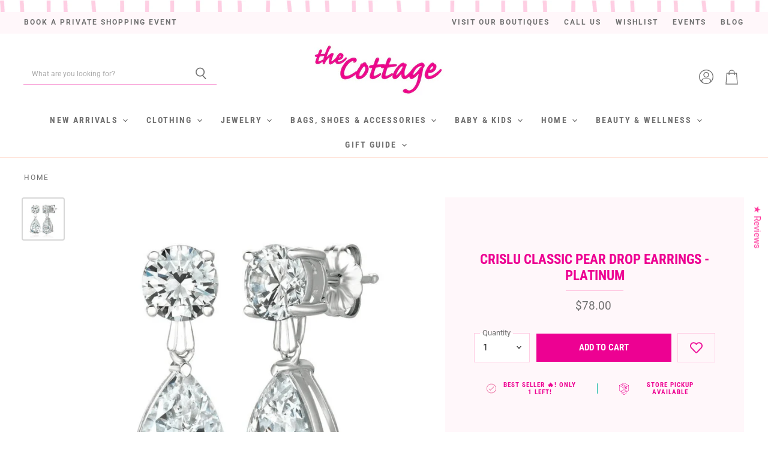

--- FILE ---
content_type: text/html; charset=utf-8
request_url: https://shopthecottage.com/products/classic-pear-drop-earrings-platinum
body_size: 60010
content:
<!doctype html>
<html class="no-js no-touch" lang="en">
  <head>
    <!-- Google Tag Manager -->
<script>(function(w,d,s,l,i){w[l]=w[l]||[];w[l].push({'gtm.start':
new Date().getTime(),event:'gtm.js'});var f=d.getElementsByTagName(s)[0],
j=d.createElement(s),dl=l!='dataLayer'?'&l='+l:'';j.async=true;j.src=
'https://www.googletagmanager.com/gtm.js?id='+i+dl;f.parentNode.insertBefore(j,f);
})(window,document,'script','dataLayer','GTM-T94J58CD');</script>
<!-- End Google Tag Manager -->

<!-- "snippets/booster-seo.liquid" was not rendered, the associated app was uninstalled -->
    <script>

      if(document.URL.indexOf("officialthecottage.com") >= 0){
      
      window.location.href = "shopthecottage.com"; }
      if(top.location != self.location){top.location = self.location;}
    
    </script>
  <script>
    window.Store = window.Store || {};
    window.Store.id = 22561993;
  </script>
    <meta charset="utf-8">
    <meta http-equiv="X-UA-Compatible" content="IE=edge,chrome=1">
    <meta name="viewport" content="width=device-width,initial-scale=1" />

    <!-- Pinterest verification -->
    <meta name="p:domain_verify" content="50227633b02e1bc50201b1df8d299284"/>

    <!-- Preconnect Domains -->
    <link rel="preconnect" href="https://cdn.shopify.com" crossorigin>
    <link rel="preconnect" href="https://fonts.shopify.com" crossorigin>
    <link rel="preconnect" href="https://monorail-edge.shopifysvc.com">

    
    

    <!-- Preload Assets -->
    <link rel="preload" href="//shopthecottage.com/cdn/shop/t/25/assets/api.js?v=59015127090141068051761064923" as="script">

    

    <link rel="preload" href="//shopthecottage.com/cdn/shop/t/25/assets/superstore.js?v=100751280630535758821761064923" as="script"><title>Crislu Classic Pear Drop Earrings - Platinum — The Cottage</title>

    
      <meta name="description" content="Classic Pear Drop Earrings Finished in Pure Platinum   Details: Finished In Pure Platinum .925 Precious Sterling Silver 3.00 Carat Total Weight Carat total weight based on Diamond equivalent Handset with Flawless Cubic Zirconia 100% Hypoallergenic Lifetime Warranty">
    

    
  <link rel="shortcut icon" href="//shopthecottage.com/cdn/shop/files/IMG_6740_32x32.jpg?v=1767928380" type="image/png">


    
      <link rel="canonical" href="https://shopthecottage.com/products/classic-pear-drop-earrings-platinum" />
    

    
    















<meta property="og:site_name" content="The Cottage">
<meta property="og:url" content="https://shopthecottage.com/products/classic-pear-drop-earrings-platinum">
<meta property="og:title" content="Crislu Classic Pear Drop Earrings - Platinum">
<meta property="og:type" content="website">
<meta property="og:description" content="Classic Pear Drop Earrings Finished in Pure Platinum   Details: Finished In Pure Platinum .925 Precious Sterling Silver 3.00 Carat Total Weight Carat total weight based on Diamond equivalent Handset with Flawless Cubic Zirconia 100% Hypoallergenic Lifetime Warranty">




    
    
    

    
    
    <meta
      property="og:image"
      content="https://shopthecottage.com/cdn/shop/files/crislu-classic-pear-drop-earrings-platinum-crislu-973243_1200x1200.png?v=1744141286"
    />
    <meta
      property="og:image:secure_url"
      content="https://shopthecottage.com/cdn/shop/files/crislu-classic-pear-drop-earrings-platinum-crislu-973243_1200x1200.png?v=1744141286"
    />
    <meta property="og:image:width" content="1200" />
    <meta property="og:image:height" content="1200" />
    
    
    <meta property="og:image:alt" content="Crislu Classic Pear Drop Earrings - Platinum - Crislu" />
  
















<meta name="twitter:title" content="Crislu Classic Pear Drop Earrings - Platinum">
<meta name="twitter:description" content="Classic Pear Drop Earrings Finished in Pure Platinum   Details: Finished In Pure Platinum .925 Precious Sterling Silver 3.00 Carat Total Weight Carat total weight based on Diamond equivalent Handset with Flawless Cubic Zirconia 100% Hypoallergenic Lifetime Warranty">


    
    
    
      
      
      <meta name="twitter:card" content="summary">
    
    
    <meta
      property="twitter:image"
      content="https://shopthecottage.com/cdn/shop/files/crislu-classic-pear-drop-earrings-platinum-crislu-973243_1200x1200_crop_center.png?v=1744141286"
    />
    <meta property="twitter:image:width" content="1200" />
    <meta property="twitter:image:height" content="1200" />
    
    
    <meta property="twitter:image:alt" content="Crislu Classic Pear Drop Earrings - Platinum - Crislu" />
  



    

    <link rel="preload" href="//shopthecottage.com/cdn/fonts/roboto_condensed/robotocondensed_n7.0c73a613503672be244d2f29ab6ddd3fc3cc69ae.woff2" as="font" crossorigin="anonymous">

    
      <link rel="preload" as="style" href="//shopthecottage.com/cdn/shop/t/25/assets/theme.css?v=162886968430212593171762277328">
      <link rel="preload" as="style" href="//shopthecottage.com/cdn/shop/t/25/assets/momentum.css?v=67583491630313236751761074795">
    

    <script>window.performance && window.performance.mark && window.performance.mark('shopify.content_for_header.start');</script><meta name="facebook-domain-verification" content="93jyk33dq4z4mm6axk0tar4d31q5py">
<meta name="google-site-verification" content="ADIPgY2asqaVL7zi0rqfTaXpLLyPueLKwu18aGobZ04">
<meta id="shopify-digital-wallet" name="shopify-digital-wallet" content="/22561993/digital_wallets/dialog">
<meta name="shopify-checkout-api-token" content="2a5b314c79dad826ebfd5ffbbd6438d9">
<meta id="in-context-paypal-metadata" data-shop-id="22561993" data-venmo-supported="false" data-environment="production" data-locale="en_US" data-paypal-v4="true" data-currency="USD">
<link rel="alternate" type="application/json+oembed" href="https://shopthecottage.com/products/classic-pear-drop-earrings-platinum.oembed">
<script async="async" src="/checkouts/internal/preloads.js?locale=en-US"></script>
<link rel="preconnect" href="https://shop.app" crossorigin="anonymous">
<script async="async" src="https://shop.app/checkouts/internal/preloads.js?locale=en-US&shop_id=22561993" crossorigin="anonymous"></script>
<script id="apple-pay-shop-capabilities" type="application/json">{"shopId":22561993,"countryCode":"US","currencyCode":"USD","merchantCapabilities":["supports3DS"],"merchantId":"gid:\/\/shopify\/Shop\/22561993","merchantName":"The Cottage","requiredBillingContactFields":["postalAddress","email","phone"],"requiredShippingContactFields":["postalAddress","email","phone"],"shippingType":"shipping","supportedNetworks":["visa","masterCard","amex","discover","elo","jcb"],"total":{"type":"pending","label":"The Cottage","amount":"1.00"},"shopifyPaymentsEnabled":true,"supportsSubscriptions":true}</script>
<script id="shopify-features" type="application/json">{"accessToken":"2a5b314c79dad826ebfd5ffbbd6438d9","betas":["rich-media-storefront-analytics"],"domain":"shopthecottage.com","predictiveSearch":true,"shopId":22561993,"locale":"en"}</script>
<script>var Shopify = Shopify || {};
Shopify.shop = "shopthecottage.myshopify.com";
Shopify.locale = "en";
Shopify.currency = {"active":"USD","rate":"1.0"};
Shopify.country = "US";
Shopify.theme = {"name":"Holiday Launch 11.4.25","id":181778055487,"schema_name":"Superstore","schema_version":"5.0.0","theme_store_id":null,"role":"main"};
Shopify.theme.handle = "null";
Shopify.theme.style = {"id":null,"handle":null};
Shopify.cdnHost = "shopthecottage.com/cdn";
Shopify.routes = Shopify.routes || {};
Shopify.routes.root = "/";</script>
<script type="module">!function(o){(o.Shopify=o.Shopify||{}).modules=!0}(window);</script>
<script>!function(o){function n(){var o=[];function n(){o.push(Array.prototype.slice.apply(arguments))}return n.q=o,n}var t=o.Shopify=o.Shopify||{};t.loadFeatures=n(),t.autoloadFeatures=n()}(window);</script>
<script>
  window.ShopifyPay = window.ShopifyPay || {};
  window.ShopifyPay.apiHost = "shop.app\/pay";
  window.ShopifyPay.redirectState = null;
</script>
<script id="shop-js-analytics" type="application/json">{"pageType":"product"}</script>
<script defer="defer" async type="module" src="//shopthecottage.com/cdn/shopifycloud/shop-js/modules/v2/client.init-shop-cart-sync_C5BV16lS.en.esm.js"></script>
<script defer="defer" async type="module" src="//shopthecottage.com/cdn/shopifycloud/shop-js/modules/v2/chunk.common_CygWptCX.esm.js"></script>
<script type="module">
  await import("//shopthecottage.com/cdn/shopifycloud/shop-js/modules/v2/client.init-shop-cart-sync_C5BV16lS.en.esm.js");
await import("//shopthecottage.com/cdn/shopifycloud/shop-js/modules/v2/chunk.common_CygWptCX.esm.js");

  window.Shopify.SignInWithShop?.initShopCartSync?.({"fedCMEnabled":true,"windoidEnabled":true});

</script>
<script defer="defer" async type="module" src="//shopthecottage.com/cdn/shopifycloud/shop-js/modules/v2/client.payment-terms_CZxnsJam.en.esm.js"></script>
<script defer="defer" async type="module" src="//shopthecottage.com/cdn/shopifycloud/shop-js/modules/v2/chunk.common_CygWptCX.esm.js"></script>
<script defer="defer" async type="module" src="//shopthecottage.com/cdn/shopifycloud/shop-js/modules/v2/chunk.modal_D71HUcav.esm.js"></script>
<script type="module">
  await import("//shopthecottage.com/cdn/shopifycloud/shop-js/modules/v2/client.payment-terms_CZxnsJam.en.esm.js");
await import("//shopthecottage.com/cdn/shopifycloud/shop-js/modules/v2/chunk.common_CygWptCX.esm.js");
await import("//shopthecottage.com/cdn/shopifycloud/shop-js/modules/v2/chunk.modal_D71HUcav.esm.js");

  
</script>
<script>
  window.Shopify = window.Shopify || {};
  if (!window.Shopify.featureAssets) window.Shopify.featureAssets = {};
  window.Shopify.featureAssets['shop-js'] = {"shop-cart-sync":["modules/v2/client.shop-cart-sync_ZFArdW7E.en.esm.js","modules/v2/chunk.common_CygWptCX.esm.js"],"init-fed-cm":["modules/v2/client.init-fed-cm_CmiC4vf6.en.esm.js","modules/v2/chunk.common_CygWptCX.esm.js"],"shop-button":["modules/v2/client.shop-button_tlx5R9nI.en.esm.js","modules/v2/chunk.common_CygWptCX.esm.js"],"shop-cash-offers":["modules/v2/client.shop-cash-offers_DOA2yAJr.en.esm.js","modules/v2/chunk.common_CygWptCX.esm.js","modules/v2/chunk.modal_D71HUcav.esm.js"],"init-windoid":["modules/v2/client.init-windoid_sURxWdc1.en.esm.js","modules/v2/chunk.common_CygWptCX.esm.js"],"shop-toast-manager":["modules/v2/client.shop-toast-manager_ClPi3nE9.en.esm.js","modules/v2/chunk.common_CygWptCX.esm.js"],"init-shop-email-lookup-coordinator":["modules/v2/client.init-shop-email-lookup-coordinator_B8hsDcYM.en.esm.js","modules/v2/chunk.common_CygWptCX.esm.js"],"init-shop-cart-sync":["modules/v2/client.init-shop-cart-sync_C5BV16lS.en.esm.js","modules/v2/chunk.common_CygWptCX.esm.js"],"avatar":["modules/v2/client.avatar_BTnouDA3.en.esm.js"],"pay-button":["modules/v2/client.pay-button_FdsNuTd3.en.esm.js","modules/v2/chunk.common_CygWptCX.esm.js"],"init-customer-accounts":["modules/v2/client.init-customer-accounts_DxDtT_ad.en.esm.js","modules/v2/client.shop-login-button_C5VAVYt1.en.esm.js","modules/v2/chunk.common_CygWptCX.esm.js","modules/v2/chunk.modal_D71HUcav.esm.js"],"init-shop-for-new-customer-accounts":["modules/v2/client.init-shop-for-new-customer-accounts_ChsxoAhi.en.esm.js","modules/v2/client.shop-login-button_C5VAVYt1.en.esm.js","modules/v2/chunk.common_CygWptCX.esm.js","modules/v2/chunk.modal_D71HUcav.esm.js"],"shop-login-button":["modules/v2/client.shop-login-button_C5VAVYt1.en.esm.js","modules/v2/chunk.common_CygWptCX.esm.js","modules/v2/chunk.modal_D71HUcav.esm.js"],"init-customer-accounts-sign-up":["modules/v2/client.init-customer-accounts-sign-up_CPSyQ0Tj.en.esm.js","modules/v2/client.shop-login-button_C5VAVYt1.en.esm.js","modules/v2/chunk.common_CygWptCX.esm.js","modules/v2/chunk.modal_D71HUcav.esm.js"],"shop-follow-button":["modules/v2/client.shop-follow-button_Cva4Ekp9.en.esm.js","modules/v2/chunk.common_CygWptCX.esm.js","modules/v2/chunk.modal_D71HUcav.esm.js"],"checkout-modal":["modules/v2/client.checkout-modal_BPM8l0SH.en.esm.js","modules/v2/chunk.common_CygWptCX.esm.js","modules/v2/chunk.modal_D71HUcav.esm.js"],"lead-capture":["modules/v2/client.lead-capture_Bi8yE_yS.en.esm.js","modules/v2/chunk.common_CygWptCX.esm.js","modules/v2/chunk.modal_D71HUcav.esm.js"],"shop-login":["modules/v2/client.shop-login_D6lNrXab.en.esm.js","modules/v2/chunk.common_CygWptCX.esm.js","modules/v2/chunk.modal_D71HUcav.esm.js"],"payment-terms":["modules/v2/client.payment-terms_CZxnsJam.en.esm.js","modules/v2/chunk.common_CygWptCX.esm.js","modules/v2/chunk.modal_D71HUcav.esm.js"]};
</script>
<script>(function() {
  var isLoaded = false;
  function asyncLoad() {
    if (isLoaded) return;
    isLoaded = true;
    var urls = ["https:\/\/peakrwds.com\/shopify\/customer\/cottage\/iframe.js?shop=shopthecottage.myshopify.com","https:\/\/wishlisthero-assets.revampco.com\/store-front\/bundle2.js?shop=shopthecottage.myshopify.com","https:\/\/cdn.pickystory.com\/widget\/static\/js\/noop.js?shop=shopthecottage.myshopify.com","https:\/\/services.nofraud.com\/js\/device.js?shop=shopthecottage.myshopify.com","https:\/\/cdn.hextom.com\/js\/freeshippingbar.js?shop=shopthecottage.myshopify.com"];
    for (var i = 0; i < urls.length; i++) {
      var s = document.createElement('script');
      s.type = 'text/javascript';
      s.async = true;
      s.src = urls[i];
      var x = document.getElementsByTagName('script')[0];
      x.parentNode.insertBefore(s, x);
    }
  };
  if(window.attachEvent) {
    window.attachEvent('onload', asyncLoad);
  } else {
    window.addEventListener('load', asyncLoad, false);
  }
})();</script>
<script id="__st">var __st={"a":22561993,"offset":-18000,"reqid":"1d1c47eb-8c7b-499e-83f5-ba6c305015bf-1768749995","pageurl":"shopthecottage.com\/products\/classic-pear-drop-earrings-platinum","u":"b0bb021a810e","p":"product","rtyp":"product","rid":9186758918463};</script>
<script>window.ShopifyPaypalV4VisibilityTracking = true;</script>
<script id="captcha-bootstrap">!function(){'use strict';const t='contact',e='account',n='new_comment',o=[[t,t],['blogs',n],['comments',n],[t,'customer']],c=[[e,'customer_login'],[e,'guest_login'],[e,'recover_customer_password'],[e,'create_customer']],r=t=>t.map((([t,e])=>`form[action*='/${t}']:not([data-nocaptcha='true']) input[name='form_type'][value='${e}']`)).join(','),a=t=>()=>t?[...document.querySelectorAll(t)].map((t=>t.form)):[];function s(){const t=[...o],e=r(t);return a(e)}const i='password',u='form_key',d=['recaptcha-v3-token','g-recaptcha-response','h-captcha-response',i],f=()=>{try{return window.sessionStorage}catch{return}},m='__shopify_v',_=t=>t.elements[u];function p(t,e,n=!1){try{const o=window.sessionStorage,c=JSON.parse(o.getItem(e)),{data:r}=function(t){const{data:e,action:n}=t;return t[m]||n?{data:e,action:n}:{data:t,action:n}}(c);for(const[e,n]of Object.entries(r))t.elements[e]&&(t.elements[e].value=n);n&&o.removeItem(e)}catch(o){console.error('form repopulation failed',{error:o})}}const l='form_type',E='cptcha';function T(t){t.dataset[E]=!0}const w=window,h=w.document,L='Shopify',v='ce_forms',y='captcha';let A=!1;((t,e)=>{const n=(g='f06e6c50-85a8-45c8-87d0-21a2b65856fe',I='https://cdn.shopify.com/shopifycloud/storefront-forms-hcaptcha/ce_storefront_forms_captcha_hcaptcha.v1.5.2.iife.js',D={infoText:'Protected by hCaptcha',privacyText:'Privacy',termsText:'Terms'},(t,e,n)=>{const o=w[L][v],c=o.bindForm;if(c)return c(t,g,e,D).then(n);var r;o.q.push([[t,g,e,D],n]),r=I,A||(h.body.append(Object.assign(h.createElement('script'),{id:'captcha-provider',async:!0,src:r})),A=!0)});var g,I,D;w[L]=w[L]||{},w[L][v]=w[L][v]||{},w[L][v].q=[],w[L][y]=w[L][y]||{},w[L][y].protect=function(t,e){n(t,void 0,e),T(t)},Object.freeze(w[L][y]),function(t,e,n,w,h,L){const[v,y,A,g]=function(t,e,n){const i=e?o:[],u=t?c:[],d=[...i,...u],f=r(d),m=r(i),_=r(d.filter((([t,e])=>n.includes(e))));return[a(f),a(m),a(_),s()]}(w,h,L),I=t=>{const e=t.target;return e instanceof HTMLFormElement?e:e&&e.form},D=t=>v().includes(t);t.addEventListener('submit',(t=>{const e=I(t);if(!e)return;const n=D(e)&&!e.dataset.hcaptchaBound&&!e.dataset.recaptchaBound,o=_(e),c=g().includes(e)&&(!o||!o.value);(n||c)&&t.preventDefault(),c&&!n&&(function(t){try{if(!f())return;!function(t){const e=f();if(!e)return;const n=_(t);if(!n)return;const o=n.value;o&&e.removeItem(o)}(t);const e=Array.from(Array(32),(()=>Math.random().toString(36)[2])).join('');!function(t,e){_(t)||t.append(Object.assign(document.createElement('input'),{type:'hidden',name:u})),t.elements[u].value=e}(t,e),function(t,e){const n=f();if(!n)return;const o=[...t.querySelectorAll(`input[type='${i}']`)].map((({name:t})=>t)),c=[...d,...o],r={};for(const[a,s]of new FormData(t).entries())c.includes(a)||(r[a]=s);n.setItem(e,JSON.stringify({[m]:1,action:t.action,data:r}))}(t,e)}catch(e){console.error('failed to persist form',e)}}(e),e.submit())}));const S=(t,e)=>{t&&!t.dataset[E]&&(n(t,e.some((e=>e===t))),T(t))};for(const o of['focusin','change'])t.addEventListener(o,(t=>{const e=I(t);D(e)&&S(e,y())}));const B=e.get('form_key'),M=e.get(l),P=B&&M;t.addEventListener('DOMContentLoaded',(()=>{const t=y();if(P)for(const e of t)e.elements[l].value===M&&p(e,B);[...new Set([...A(),...v().filter((t=>'true'===t.dataset.shopifyCaptcha))])].forEach((e=>S(e,t)))}))}(h,new URLSearchParams(w.location.search),n,t,e,['guest_login'])})(!0,!0)}();</script>
<script integrity="sha256-4kQ18oKyAcykRKYeNunJcIwy7WH5gtpwJnB7kiuLZ1E=" data-source-attribution="shopify.loadfeatures" defer="defer" src="//shopthecottage.com/cdn/shopifycloud/storefront/assets/storefront/load_feature-a0a9edcb.js" crossorigin="anonymous"></script>
<script crossorigin="anonymous" defer="defer" src="//shopthecottage.com/cdn/shopifycloud/storefront/assets/shopify_pay/storefront-65b4c6d7.js?v=20250812"></script>
<script data-source-attribution="shopify.dynamic_checkout.dynamic.init">var Shopify=Shopify||{};Shopify.PaymentButton=Shopify.PaymentButton||{isStorefrontPortableWallets:!0,init:function(){window.Shopify.PaymentButton.init=function(){};var t=document.createElement("script");t.src="https://shopthecottage.com/cdn/shopifycloud/portable-wallets/latest/portable-wallets.en.js",t.type="module",document.head.appendChild(t)}};
</script>
<script data-source-attribution="shopify.dynamic_checkout.buyer_consent">
  function portableWalletsHideBuyerConsent(e){var t=document.getElementById("shopify-buyer-consent"),n=document.getElementById("shopify-subscription-policy-button");t&&n&&(t.classList.add("hidden"),t.setAttribute("aria-hidden","true"),n.removeEventListener("click",e))}function portableWalletsShowBuyerConsent(e){var t=document.getElementById("shopify-buyer-consent"),n=document.getElementById("shopify-subscription-policy-button");t&&n&&(t.classList.remove("hidden"),t.removeAttribute("aria-hidden"),n.addEventListener("click",e))}window.Shopify?.PaymentButton&&(window.Shopify.PaymentButton.hideBuyerConsent=portableWalletsHideBuyerConsent,window.Shopify.PaymentButton.showBuyerConsent=portableWalletsShowBuyerConsent);
</script>
<script data-source-attribution="shopify.dynamic_checkout.cart.bootstrap">document.addEventListener("DOMContentLoaded",(function(){function t(){return document.querySelector("shopify-accelerated-checkout-cart, shopify-accelerated-checkout")}if(t())Shopify.PaymentButton.init();else{new MutationObserver((function(e,n){t()&&(Shopify.PaymentButton.init(),n.disconnect())})).observe(document.body,{childList:!0,subtree:!0})}}));
</script>
<link id="shopify-accelerated-checkout-styles" rel="stylesheet" media="screen" href="https://shopthecottage.com/cdn/shopifycloud/portable-wallets/latest/accelerated-checkout-backwards-compat.css" crossorigin="anonymous">
<style id="shopify-accelerated-checkout-cart">
        #shopify-buyer-consent {
  margin-top: 1em;
  display: inline-block;
  width: 100%;
}

#shopify-buyer-consent.hidden {
  display: none;
}

#shopify-subscription-policy-button {
  background: none;
  border: none;
  padding: 0;
  text-decoration: underline;
  font-size: inherit;
  cursor: pointer;
}

#shopify-subscription-policy-button::before {
  box-shadow: none;
}

      </style>

<script>window.performance && window.performance.mark && window.performance.mark('shopify.content_for_header.end');</script>

    <script>
      document.documentElement.className=document.documentElement.className.replace(/\bno-js\b/,'js');
      if(window.Shopify&&window.Shopify.designMode)document.documentElement.className+=' in-theme-editor';
      if(('ontouchstart' in window)||window.DocumentTouch&&document instanceof DocumentTouch)document.documentElement.className=document.documentElement.className.replace(/\bno-touch\b/,'has-touch');
    </script>

    <script src="//shopthecottage.com/cdn/shop/t/25/assets/api.js?v=59015127090141068051761064923" defer></script>

    
      <link href="//shopthecottage.com/cdn/shop/t/25/assets/theme.css?v=162886968430212593171762277328" rel="stylesheet" type="text/css" media="all" />
      <link href="//shopthecottage.com/cdn/shop/t/25/assets/momentum.css?v=67583491630313236751761074795" rel="stylesheet" type="text/css" media="all" />
    

    

    
    <script>
      window.Theme = window.Theme || {};
      window.Theme.version = '5.0.0';
      window.Theme.name = 'Superstore';
      window.Theme.routes = {
        "root_url": "/",
        "account_url": "/account",
        "account_login_url": "/account/login",
        "account_logout_url": "/account/logout",
        "account_register_url": "/account/register",
        "account_addresses_url": "/account/addresses",
        "collections_url": "/collections",
        "all_products_collection_url": "/collections/all",
        "search_url": "/search",
        "predictive_search_url": "/search/suggest",
        "cart_url": "/cart",
        "cart_add_url": "/cart/add",
        "cart_change_url": "/cart/change",
        "cart_clear_url": "/cart/clear",
        "product_recommendations_url": "/recommendations/products",
      };
    </script>
    

  <div id="shopify-section-filter-menu-settings" class="shopify-section"><style type="text/css">
/*  Filter Menu Color and Image Section CSS */</style>
<link href="//shopthecottage.com/cdn/shop/t/25/assets/filter-menu.scss.css?v=31099789290845183391762277328" rel="stylesheet" type="text/css" media="all" />
<script src="//shopthecottage.com/cdn/shop/t/25/assets/filter-menu.js?v=123071912140904300061761064923" type="text/javascript"></script>





</div>
  <script src="https://cdn.pagesense.io/js/thestreamline/630dea0536124a4e8703a4ce4a9d913b.js"></script>

  <!-- Capital Commerce Microsoft Clarity Heat Maps --> 
    <script type="text/javascript">
    (function(c,l,a,r,i,t,y){
        c[a]=c[a]||function(){(c[a].q=c[a].q||[]).push(arguments)};
        t=l.createElement(r);t.async=1;t.src="https://www.clarity.ms/tag/"+i;
        y=l.getElementsByTagName(r)[0];y.parentNode.insertBefore(t,y);
    })(window, document, "clarity", "script", "ryzkgj8x4z");
</script>
<meta name="google-site-verification" content="VIY_kA3P0Aytq63KXVuAuCgQXR5ssJxWnQYgLgC1NNg" />
<!-- BEGIN app block: shopify://apps/klaviyo-email-marketing-sms/blocks/klaviyo-onsite-embed/2632fe16-c075-4321-a88b-50b567f42507 -->












  <script async src="https://static.klaviyo.com/onsite/js/QVEqZ5/klaviyo.js?company_id=QVEqZ5"></script>
  <script>!function(){if(!window.klaviyo){window._klOnsite=window._klOnsite||[];try{window.klaviyo=new Proxy({},{get:function(n,i){return"push"===i?function(){var n;(n=window._klOnsite).push.apply(n,arguments)}:function(){for(var n=arguments.length,o=new Array(n),w=0;w<n;w++)o[w]=arguments[w];var t="function"==typeof o[o.length-1]?o.pop():void 0,e=new Promise((function(n){window._klOnsite.push([i].concat(o,[function(i){t&&t(i),n(i)}]))}));return e}}})}catch(n){window.klaviyo=window.klaviyo||[],window.klaviyo.push=function(){var n;(n=window._klOnsite).push.apply(n,arguments)}}}}();</script>

  
    <script id="viewed_product">
      if (item == null) {
        var _learnq = _learnq || [];

        var MetafieldReviews = null
        var MetafieldYotpoRating = null
        var MetafieldYotpoCount = null
        var MetafieldLooxRating = null
        var MetafieldLooxCount = null
        var okendoProduct = null
        var okendoProductReviewCount = null
        var okendoProductReviewAverageValue = null
        try {
          // The following fields are used for Customer Hub recently viewed in order to add reviews.
          // This information is not part of __kla_viewed. Instead, it is part of __kla_viewed_reviewed_items
          MetafieldReviews = {};
          MetafieldYotpoRating = null
          MetafieldYotpoCount = null
          MetafieldLooxRating = null
          MetafieldLooxCount = null

          okendoProduct = null
          // If the okendo metafield is not legacy, it will error, which then requires the new json formatted data
          if (okendoProduct && 'error' in okendoProduct) {
            okendoProduct = null
          }
          okendoProductReviewCount = okendoProduct ? okendoProduct.reviewCount : null
          okendoProductReviewAverageValue = okendoProduct ? okendoProduct.reviewAverageValue : null
        } catch (error) {
          console.error('Error in Klaviyo onsite reviews tracking:', error);
        }

        var item = {
          Name: "Crislu Classic Pear Drop Earrings - Platinum",
          ProductID: 9186758918463,
          Categories: ["$50 to $100","All","Black Friday Discount '25","Crislu","Discount Eligible","Discount Eligible Holiday","Jewelry","Jewelry - Earrings","Lucky in Love Jewelry Event","Small Business Saturday '25","Under $100*"],
          ImageURL: "https://shopthecottage.com/cdn/shop/files/crislu-classic-pear-drop-earrings-platinum-crislu-973243_grande.png?v=1744141286",
          URL: "https://shopthecottage.com/products/classic-pear-drop-earrings-platinum",
          Brand: "Crislu",
          Price: "$78.00",
          Value: "78.00",
          CompareAtPrice: "$78.00"
        };
        _learnq.push(['track', 'Viewed Product', item]);
        _learnq.push(['trackViewedItem', {
          Title: item.Name,
          ItemId: item.ProductID,
          Categories: item.Categories,
          ImageUrl: item.ImageURL,
          Url: item.URL,
          Metadata: {
            Brand: item.Brand,
            Price: item.Price,
            Value: item.Value,
            CompareAtPrice: item.CompareAtPrice
          },
          metafields:{
            reviews: MetafieldReviews,
            yotpo:{
              rating: MetafieldYotpoRating,
              count: MetafieldYotpoCount,
            },
            loox:{
              rating: MetafieldLooxRating,
              count: MetafieldLooxCount,
            },
            okendo: {
              rating: okendoProductReviewAverageValue,
              count: okendoProductReviewCount,
            }
          }
        }]);
      }
    </script>
  




  <script>
    window.klaviyoReviewsProductDesignMode = false
  </script>







<!-- END app block --><!-- BEGIN app block: shopify://apps/tabs-studio/blocks/global_embed_block/19980fb9-f2ca-4ada-ad36-c0364c3318b8 -->
<style id="tabs-by-station-custom-styles">
  .station-tabs .station-tabs-link.is-active{font-weight:600 !important;color:#1FBBA7 !important;padding:0px 0px 0px 0px !important;border-width:0px 0px 2px 0px !important;border-color:#1FBBA7 !important;}.station-tabs.mod-full-width .station-tabs-link.is-active, .station-tabs .station-tabs-tabset.mod-vertical .station-tabs-link.is-active{font-weight:600 !important;padding:8px 30px 8px 30px !important;}.station-tabs .station-tabs-tab.is-active{font-weight:600 !important;color:#1FBBA7 !important;padding:0px 0px 0px 0px !important;border-width:0px 0px 2px 0px !important;border-color:#1FBBA7 !important;}.station-tabs.mod-full-width .station-tabs-tab.is-active, .station-tabs .station-tabs-tabset.mod-vertical .station-tabs-tab.is-active{font-weight:600 !important;padding:8px 30px 8px 30px !important;}.station-tabs .station-tabs-link{border-width:0px 0px 2px 0px !important;padding:0px 0px 0px 0px !important;margin:0px 21px 0px 0px !important;font-weight:400 !important;font-style:normal !important;text-align:center !important;color:#707070 !important;font-size:1em !important;border-radius:0px 0px 0px 0px !important;border-color:#707070 !important;}.station-tabs .station-tabs-tab{border-width:0px 0px 2px 0px !important;padding:0px 0px 0px 0px !important;margin:0px 21px 0px 0px !important;font-weight:400 !important;font-style:normal !important;text-align:center !important;color:#707070 !important;font-size:1em !important;border-radius:0px 0px 0px 0px !important;border-color:#707070 !important;}.station-tabs.mod-full-width .station-tabs-link, .station-tabs .station-tabs-tabset.mod-vertical .station-tabs-link{padding:14px 30px 14px 30px !important;margin:0px 0px 0px 0px !important;font-style:normal !important;text-align:left !important;}.station-tabs.mod-full-width .station-tabs-tab, .station-tabs .station-tabs-tabset.mod-vertical .station-tabs-tab{padding:14px 30px 14px 30px !important;margin:0px 0px 0px 0px !important;font-style:normal !important;text-align:left !important;}.station-tabs .station-tabs-content-inner{margin:0px 0px 0px 0px !important;text-align:left !important;padding:25px 25px 0px 25px !important;}.station-tabs.mod-full-width .station-tabs-content-inner, .station-tabs .station-tabs-tabset.mod-vertical .station-tabs-content-inner{margin:24px 0 10px !important;}.station-tabs .station-tabs-tabcontent{margin:0px 0px 0px 0px !important;text-align:left !important;padding:25px 25px 0px 25px !important;}.station-tabs.mod-full-width .station-tabs-tabcontent, .station-tabs .station-tabs-tabset.mod-vertical .station-tabs-tabcontent{margin:24px 0 10px !important;}[data-station-tabs-app] .station-tabs{justify-content:center !important;margin:0px 0px 0px 0px !important;padding:0px 0px 0px 0px !important;border-color:transparent !important;}.station-tabs .station-tabs-tabset{justify-content:center !important;margin:0px 0px 0px 0px !important;padding:0px 0px 0px 0px !important;border-color:transparent !important;}
  
</style>

<script id="station-tabs-data-json" type="application/json">{
  "globalAbove": null,
  "globalBelow": null,
  "proTabsHTML": "\u003ch3 class=\"station-tabs-tabtitle\"\u003e\n      \u003cspan data-pro-tab-id=\"100584\" class=\"station-tabs-tab mod-pro-tab\" data-type=\"text\"\u003e\n        \u003cspan class=\"station-tabs-tabtext\"\u003eShipping \u0026 Returns\u003c\/span\u003e\n      \u003c\/span\u003e\n    \u003c\/h3\u003e\n    \u003cdiv data-pro-tab-id=\"100584\" class=\"station-tabs-tabpanel\" data-type=\"text\"\u003e\n      \u003cdiv class=\"station-tabs-tabcontent\"\u003e\u003cp\u003eThank you for shopping online with our family owned boutique!\u0026nbsp; We pick, package and\u0026nbsp;ship off each order with love and good vibes!\u003cbr \/\u003e\u003cbr \/\u003e\u003cstrong\u003eSHIPPING:\u003cbr \/\u003e\u003c\/strong\u003eStandard Shipping is $7.99 per order.\u003cbr \/\u003eEven better, enjoy FREE SHIPPING on orders over $99!\u003c\/p\u003e\n\u003cp\u003e\u003cstrong\u003eWANT TO PICKUP IN STORE?\u003c\/strong\u003e\u003cbr \/\u003eWe'd love to see you!\u0026nbsp; In-store and curbside pickup is available in both our Severna Park and Annapolis locations! You can pickup at either location. Simply select In Store Pickup and the location at checkout.\u003cbr \/\u003e\u003cbr \/\u003e\u003cstrong\u003eRETURNS:\u003c\/strong\u003e\u003cbr \/\u003eIf you don't love it, we will make it right!\u0026nbsp; Returns and exchanges are\u0026nbsp;accepted within\u0026nbsp;30 days of purchase for a refund.\u0026nbsp; Returns\/refunds\/exchanges cannot be processed after 30 days of receipt.\u0026nbsp; Clothing, jewelry, and shoes may not be exchanged after wear.\u0026nbsp; To initiate a return or exchange, contact us at hello@shopthecottage.com\u0026nbsp;and include your name, address and order number.\u003c\/p\u003e\n\u003cp\u003e\u003cspan style=\"color: #ed0192;\"\u003e\u003cstrong\u003eAll SALE items are FINAL SALE.\u003cbr \/\u003e\u003c\/strong\u003e\u003c\/span\u003e\u003c\/p\u003e\n\u003cp\u003ePlease use your preferred shipping method to return the item, we do not provide return shipping labels.\u0026nbsp; Once we receive the item, we will process your return and issue an exchange or store credit.\u003cbr \/\u003e\u003cbr \/\u003eFor more details, please view our \u003cspan style=\"text-decoration: underline;\"\u003e\u003ca href=\"https:\/\/shopthecottage.com\/pages\/ordering-policies\"\u003eShipping and Return Policies\u003c\/a\u003e\u003c\/span\u003e.\u003c\/p\u003e\n\u003c\/div\u003e\n    \u003c\/div\u003e",
  "productTitle": "Crislu Classic Pear Drop Earrings - Platinum",
  "productDescription": "\u003cdiv class=\"ProductMeta__Description\"\u003e\n\u003cdiv class=\"Rte\"\u003e\n\u003cp\u003eClassic Pear Drop Earrings Finished in Pure Platinum\u003c\/p\u003e\n\u003cp\u003e \u003c\/p\u003e\n\u003cp\u003eDetails:\u003c\/p\u003e\n\u003c\/div\u003e\n\u003c\/div\u003e\n\u003cdiv class=\"ProductForm__Variants\"\u003e\n\u003cul class=\"extra-product-info-list\"\u003e\n\u003cli\u003eFinished In Pure Platinum\u003c\/li\u003e\n\u003cli\u003e.925 Precious Sterling Silver\u003c\/li\u003e\n\u003cli\u003e3.00 Carat Total Weight\u003c\/li\u003e\n\u003cli\u003eCarat total weight based on Diamond equivalent\u003c\/li\u003e\n\u003cli\u003eHandset with Flawless Cubic Zirconia\u003c\/li\u003e\n\u003cli\u003e100% Hypoallergenic\u003c\/li\u003e\n\u003cli\u003eLifetime Warranty\u003c\/li\u003e\n\u003c\/ul\u003e\n\u003c\/div\u003e",
  "icons": []
}</script>

<script>
  document.documentElement.classList.add('tabsst-loading');
  document.addEventListener('stationTabsLegacyAPILoaded', function(e) {
    e.detail.isLegacy = true;
    });

  document.addEventListener('stationTabsAPIReady', function(e) {
    var Tabs = e.detail;

    if (Tabs.appSettings) {
      Tabs.appSettings = {"default_tab":true,"default_tab_title":"Description","show_stop_element":true,"layout":"breakpoint","layout_breakpoint":768,"deep_links":false,"clean_content_level":"basic_tags","open_first_tab":true,"allow_multiple_open":false,"remove_empty_tabs":false,"default_tab_translations":null,"start_tab_element":"h3"};
      Tabs.appSettings = {lang: 'en'};

      Tabs.appSettings = {
        indicatorType: "chevrons",
        indicatorPlacement: "after"
      };
    }

    if (Tabs.isLegacy) { return; }
          Tabs.init(null, {
            initializeDescription: true,
            fallback: true
          });
  });

  
</script>

<svg style="display:none" aria-hidden="true">
  <defs>
    
  </defs>
</svg>

<!-- END app block --><!-- BEGIN app block: shopify://apps/judge-me-reviews/blocks/judgeme_core/61ccd3b1-a9f2-4160-9fe9-4fec8413e5d8 --><!-- Start of Judge.me Core -->






<link rel="dns-prefetch" href="https://cdnwidget.judge.me">
<link rel="dns-prefetch" href="https://cdn.judge.me">
<link rel="dns-prefetch" href="https://cdn1.judge.me">
<link rel="dns-prefetch" href="https://api.judge.me">

<script data-cfasync='false' class='jdgm-settings-script'>window.jdgmSettings={"pagination":5,"disable_web_reviews":false,"badge_no_review_text":"No reviews","badge_n_reviews_text":"{{ n }} review/reviews","hide_badge_preview_if_no_reviews":true,"badge_hide_text":false,"enforce_center_preview_badge":false,"widget_title":"Customer Reviews","widget_open_form_text":"Write a review","widget_close_form_text":"Cancel review","widget_refresh_page_text":"Refresh page","widget_summary_text":"Based on {{ number_of_reviews }} review/reviews","widget_no_review_text":"Be the first to write a review","widget_name_field_text":"Display name","widget_verified_name_field_text":"Verified Name (public)","widget_name_placeholder_text":"Display name","widget_required_field_error_text":"This field is required.","widget_email_field_text":"Email address","widget_verified_email_field_text":"Verified Email (private, can not be edited)","widget_email_placeholder_text":"Your email address","widget_email_field_error_text":"Please enter a valid email address.","widget_rating_field_text":"Rating","widget_review_title_field_text":"Review Title","widget_review_title_placeholder_text":"Give your review a title","widget_review_body_field_text":"Review content","widget_review_body_placeholder_text":"Start writing here...","widget_pictures_field_text":"Picture/Video (optional)","widget_submit_review_text":"Submit Review","widget_submit_verified_review_text":"Submit Verified Review","widget_submit_success_msg_with_auto_publish":"Thank you! Please refresh the page in a few moments to see your review. You can remove or edit your review by logging into \u003ca href='https://judge.me/login' target='_blank' rel='nofollow noopener'\u003eJudge.me\u003c/a\u003e","widget_submit_success_msg_no_auto_publish":"Thank you! Your review will be published as soon as it is approved by the shop admin. You can remove or edit your review by logging into \u003ca href='https://judge.me/login' target='_blank' rel='nofollow noopener'\u003eJudge.me\u003c/a\u003e","widget_show_default_reviews_out_of_total_text":"Showing {{ n_reviews_shown }} out of {{ n_reviews }} reviews.","widget_show_all_link_text":"Show all","widget_show_less_link_text":"Show less","widget_author_said_text":"{{ reviewer_name }} said:","widget_days_text":"{{ n }} days ago","widget_weeks_text":"{{ n }} week/weeks ago","widget_months_text":"{{ n }} month/months ago","widget_years_text":"{{ n }} year/years ago","widget_yesterday_text":"Yesterday","widget_today_text":"Today","widget_replied_text":"\u003e\u003e {{ shop_name }} replied:","widget_read_more_text":"Read more","widget_reviewer_name_as_initial":"","widget_rating_filter_color":"#fbcd0a","widget_rating_filter_see_all_text":"See all reviews","widget_sorting_most_recent_text":"Most Recent","widget_sorting_highest_rating_text":"Highest Rating","widget_sorting_lowest_rating_text":"Lowest Rating","widget_sorting_with_pictures_text":"Only Pictures","widget_sorting_most_helpful_text":"Most Helpful","widget_open_question_form_text":"Ask a question","widget_reviews_subtab_text":"Reviews","widget_questions_subtab_text":"Questions","widget_question_label_text":"Question","widget_answer_label_text":"Answer","widget_question_placeholder_text":"Write your question here","widget_submit_question_text":"Submit Question","widget_question_submit_success_text":"Thank you for your question! We will notify you once it gets answered.","verified_badge_text":"Verified","verified_badge_bg_color":"","verified_badge_text_color":"","verified_badge_placement":"left-of-reviewer-name","widget_review_max_height":"","widget_hide_border":false,"widget_social_share":false,"widget_thumb":false,"widget_review_location_show":false,"widget_location_format":"","all_reviews_include_out_of_store_products":true,"all_reviews_out_of_store_text":"(out of store)","all_reviews_pagination":100,"all_reviews_product_name_prefix_text":"about","enable_review_pictures":true,"enable_question_anwser":false,"widget_theme":"default","review_date_format":"mm/dd/yyyy","default_sort_method":"most-recent","widget_product_reviews_subtab_text":"Product Reviews","widget_shop_reviews_subtab_text":"Shop Reviews","widget_other_products_reviews_text":"Reviews for other products","widget_store_reviews_subtab_text":"Store reviews","widget_no_store_reviews_text":"This store hasn't received any reviews yet","widget_web_restriction_product_reviews_text":"This product hasn't received any reviews yet","widget_no_items_text":"No items found","widget_show_more_text":"Show more","widget_write_a_store_review_text":"Write a Store Review","widget_other_languages_heading":"Reviews in Other Languages","widget_translate_review_text":"Translate review to {{ language }}","widget_translating_review_text":"Translating...","widget_show_original_translation_text":"Show original ({{ language }})","widget_translate_review_failed_text":"Review couldn't be translated.","widget_translate_review_retry_text":"Retry","widget_translate_review_try_again_later_text":"Try again later","show_product_url_for_grouped_product":false,"widget_sorting_pictures_first_text":"Pictures First","show_pictures_on_all_rev_page_mobile":false,"show_pictures_on_all_rev_page_desktop":false,"floating_tab_hide_mobile_install_preference":true,"floating_tab_button_name":"★ Reviews","floating_tab_title":"Let customers speak for us","floating_tab_button_color":"#FF3399","floating_tab_button_background_color":"#ffffff","floating_tab_url":"https://share.google/Wrd456UPYu6KmThiG","floating_tab_url_enabled":true,"floating_tab_tab_style":"text","all_reviews_text_badge_text":"Customers rate us {{ shop.metafields.judgeme.all_reviews_rating | round: 1 }}/5 based on {{ shop.metafields.judgeme.all_reviews_count }} reviews.","all_reviews_text_badge_text_branded_style":"{{ shop.metafields.judgeme.all_reviews_rating | round: 1 }} out of 5 stars based on {{ shop.metafields.judgeme.all_reviews_count }} reviews","is_all_reviews_text_badge_a_link":false,"show_stars_for_all_reviews_text_badge":false,"all_reviews_text_badge_url":"","all_reviews_text_style":"text","all_reviews_text_color_style":"judgeme_brand_color","all_reviews_text_color":"#108474","all_reviews_text_show_jm_brand":true,"featured_carousel_show_header":true,"featured_carousel_title":"Let customers speak for us","testimonials_carousel_title":"Customers are saying","videos_carousel_title":"Real customer stories","cards_carousel_title":"Customers are saying","featured_carousel_count_text":"from {{ n }} reviews","featured_carousel_add_link_to_all_reviews_page":false,"featured_carousel_url":"","featured_carousel_show_images":true,"featured_carousel_autoslide_interval":5,"featured_carousel_arrows_on_the_sides":false,"featured_carousel_height":250,"featured_carousel_width":80,"featured_carousel_image_size":0,"featured_carousel_image_height":250,"featured_carousel_arrow_color":"#eeeeee","verified_count_badge_style":"vintage","verified_count_badge_orientation":"horizontal","verified_count_badge_color_style":"judgeme_brand_color","verified_count_badge_color":"#108474","is_verified_count_badge_a_link":false,"verified_count_badge_url":"","verified_count_badge_show_jm_brand":true,"widget_rating_preset_default":5,"widget_first_sub_tab":"product-reviews","widget_show_histogram":true,"widget_histogram_use_custom_color":false,"widget_pagination_use_custom_color":false,"widget_star_use_custom_color":false,"widget_verified_badge_use_custom_color":false,"widget_write_review_use_custom_color":false,"picture_reminder_submit_button":"Upload Pictures","enable_review_videos":false,"mute_video_by_default":false,"widget_sorting_videos_first_text":"Videos First","widget_review_pending_text":"Pending","featured_carousel_items_for_large_screen":3,"social_share_options_order":"Facebook,Twitter","remove_microdata_snippet":true,"disable_json_ld":false,"enable_json_ld_products":false,"preview_badge_show_question_text":false,"preview_badge_no_question_text":"No questions","preview_badge_n_question_text":"{{ number_of_questions }} question/questions","qa_badge_show_icon":false,"qa_badge_position":"same-row","remove_judgeme_branding":false,"widget_add_search_bar":false,"widget_search_bar_placeholder":"Search","widget_sorting_verified_only_text":"Verified only","featured_carousel_theme":"compact","featured_carousel_show_rating":true,"featured_carousel_show_title":true,"featured_carousel_show_body":true,"featured_carousel_show_date":false,"featured_carousel_show_reviewer":true,"featured_carousel_show_product":false,"featured_carousel_header_background_color":"#108474","featured_carousel_header_text_color":"#ffffff","featured_carousel_name_product_separator":"reviewed","featured_carousel_full_star_background":"#108474","featured_carousel_empty_star_background":"#dadada","featured_carousel_vertical_theme_background":"#f9fafb","featured_carousel_verified_badge_enable":true,"featured_carousel_verified_badge_color":"#108474","featured_carousel_border_style":"round","featured_carousel_review_line_length_limit":3,"featured_carousel_more_reviews_button_text":"Read more reviews","featured_carousel_view_product_button_text":"View product","all_reviews_page_load_reviews_on":"scroll","all_reviews_page_load_more_text":"Load More Reviews","disable_fb_tab_reviews":false,"enable_ajax_cdn_cache":false,"widget_advanced_speed_features":5,"widget_public_name_text":"displayed publicly like","default_reviewer_name":"John Smith","default_reviewer_name_has_non_latin":true,"widget_reviewer_anonymous":"Anonymous","medals_widget_title":"Judge.me Review Medals","medals_widget_background_color":"#f9fafb","medals_widget_position":"footer_all_pages","medals_widget_border_color":"#f9fafb","medals_widget_verified_text_position":"left","medals_widget_use_monochromatic_version":false,"medals_widget_elements_color":"#108474","show_reviewer_avatar":true,"widget_invalid_yt_video_url_error_text":"Not a YouTube video URL","widget_max_length_field_error_text":"Please enter no more than {0} characters.","widget_show_country_flag":false,"widget_show_collected_via_shop_app":true,"widget_verified_by_shop_badge_style":"light","widget_verified_by_shop_text":"Verified by Shop","widget_show_photo_gallery":false,"widget_load_with_code_splitting":true,"widget_ugc_install_preference":false,"widget_ugc_title":"Made by us, Shared by you","widget_ugc_subtitle":"Tag us to see your picture featured in our page","widget_ugc_arrows_color":"#ffffff","widget_ugc_primary_button_text":"Buy Now","widget_ugc_primary_button_background_color":"#108474","widget_ugc_primary_button_text_color":"#ffffff","widget_ugc_primary_button_border_width":"0","widget_ugc_primary_button_border_style":"none","widget_ugc_primary_button_border_color":"#108474","widget_ugc_primary_button_border_radius":"25","widget_ugc_secondary_button_text":"Load More","widget_ugc_secondary_button_background_color":"#ffffff","widget_ugc_secondary_button_text_color":"#108474","widget_ugc_secondary_button_border_width":"2","widget_ugc_secondary_button_border_style":"solid","widget_ugc_secondary_button_border_color":"#108474","widget_ugc_secondary_button_border_radius":"25","widget_ugc_reviews_button_text":"View Reviews","widget_ugc_reviews_button_background_color":"#ffffff","widget_ugc_reviews_button_text_color":"#108474","widget_ugc_reviews_button_border_width":"2","widget_ugc_reviews_button_border_style":"solid","widget_ugc_reviews_button_border_color":"#108474","widget_ugc_reviews_button_border_radius":"25","widget_ugc_reviews_button_link_to":"judgeme-reviews-page","widget_ugc_show_post_date":true,"widget_ugc_max_width":"800","widget_rating_metafield_value_type":true,"widget_primary_color":"#FF3399","widget_enable_secondary_color":false,"widget_secondary_color":"#edf5f5","widget_summary_average_rating_text":"{{ average_rating }} out of 5","widget_media_grid_title":"Customer photos \u0026 videos","widget_media_grid_see_more_text":"See more","widget_round_style":false,"widget_show_product_medals":true,"widget_verified_by_judgeme_text":"Verified by Judge.me","widget_show_store_medals":true,"widget_verified_by_judgeme_text_in_store_medals":"Verified by Judge.me","widget_media_field_exceed_quantity_message":"Sorry, we can only accept {{ max_media }} for one review.","widget_media_field_exceed_limit_message":"{{ file_name }} is too large, please select a {{ media_type }} less than {{ size_limit }}MB.","widget_review_submitted_text":"Review Submitted!","widget_question_submitted_text":"Question Submitted!","widget_close_form_text_question":"Cancel","widget_write_your_answer_here_text":"Write your answer here","widget_enabled_branded_link":true,"widget_show_collected_by_judgeme":true,"widget_reviewer_name_color":"","widget_write_review_text_color":"","widget_write_review_bg_color":"","widget_collected_by_judgeme_text":"collected by Judge.me","widget_pagination_type":"standard","widget_load_more_text":"Load More","widget_load_more_color":"#108474","widget_full_review_text":"Full Review","widget_read_more_reviews_text":"Read More Reviews","widget_read_questions_text":"Read Questions","widget_questions_and_answers_text":"Questions \u0026 Answers","widget_verified_by_text":"Verified by","widget_verified_text":"Verified","widget_number_of_reviews_text":"{{ number_of_reviews }} reviews","widget_back_button_text":"Back","widget_next_button_text":"Next","widget_custom_forms_filter_button":"Filters","custom_forms_style":"vertical","widget_show_review_information":false,"how_reviews_are_collected":"How reviews are collected?","widget_show_review_keywords":false,"widget_gdpr_statement":"How we use your data: We'll only contact you about the review you left, and only if necessary. By submitting your review, you agree to Judge.me's \u003ca href='https://judge.me/terms' target='_blank' rel='nofollow noopener'\u003eterms\u003c/a\u003e, \u003ca href='https://judge.me/privacy' target='_blank' rel='nofollow noopener'\u003eprivacy\u003c/a\u003e and \u003ca href='https://judge.me/content-policy' target='_blank' rel='nofollow noopener'\u003econtent\u003c/a\u003e policies.","widget_multilingual_sorting_enabled":false,"widget_translate_review_content_enabled":false,"widget_translate_review_content_method":"manual","popup_widget_review_selection":"automatically_with_pictures","popup_widget_round_border_style":true,"popup_widget_show_title":true,"popup_widget_show_body":true,"popup_widget_show_reviewer":false,"popup_widget_show_product":true,"popup_widget_show_pictures":true,"popup_widget_use_review_picture":true,"popup_widget_show_on_home_page":true,"popup_widget_show_on_product_page":true,"popup_widget_show_on_collection_page":true,"popup_widget_show_on_cart_page":true,"popup_widget_position":"bottom_left","popup_widget_first_review_delay":10,"popup_widget_duration":10,"popup_widget_interval":10,"popup_widget_review_count":5,"popup_widget_hide_on_mobile":true,"review_snippet_widget_round_border_style":true,"review_snippet_widget_card_color":"#FFFFFF","review_snippet_widget_slider_arrows_background_color":"#FFFFFF","review_snippet_widget_slider_arrows_color":"#000000","review_snippet_widget_star_color":"#108474","show_product_variant":false,"all_reviews_product_variant_label_text":"Variant: ","widget_show_verified_branding":true,"widget_ai_summary_title":"Customers say","widget_ai_summary_disclaimer":"AI-powered review summary based on recent customer reviews","widget_show_ai_summary":false,"widget_show_ai_summary_bg":false,"widget_show_review_title_input":true,"redirect_reviewers_invited_via_email":"review_widget","request_store_review_after_product_review":false,"request_review_other_products_in_order":false,"review_form_color_scheme":"default","review_form_corner_style":"square","review_form_star_color":{},"review_form_text_color":"#333333","review_form_background_color":"#ffffff","review_form_field_background_color":"#fafafa","review_form_button_color":{},"review_form_button_text_color":"#ffffff","review_form_modal_overlay_color":"#000000","review_content_screen_title_text":"How would you rate this product?","review_content_introduction_text":"We would love it if you would share a bit about your experience.","store_review_form_title_text":"How would you rate this store?","store_review_form_introduction_text":"We would love it if you would share a bit about your experience.","show_review_guidance_text":true,"one_star_review_guidance_text":"Poor","five_star_review_guidance_text":"Great","customer_information_screen_title_text":"About you","customer_information_introduction_text":"Please tell us more about you.","custom_questions_screen_title_text":"Your experience in more detail","custom_questions_introduction_text":"Here are a few questions to help us understand more about your experience.","review_submitted_screen_title_text":"Thanks for your review!","review_submitted_screen_thank_you_text":"We are processing it and it will appear on the store soon.","review_submitted_screen_email_verification_text":"Please confirm your email by clicking the link we just sent you. This helps us keep reviews authentic.","review_submitted_request_store_review_text":"Would you like to share your experience of shopping with us?","review_submitted_review_other_products_text":"Would you like to review these products?","store_review_screen_title_text":"Would you like to share your experience of shopping with us?","store_review_introduction_text":"We value your feedback and use it to improve. Please share any thoughts or suggestions you have.","reviewer_media_screen_title_picture_text":"Share a picture","reviewer_media_introduction_picture_text":"Upload a photo to support your review.","reviewer_media_screen_title_video_text":"Share a video","reviewer_media_introduction_video_text":"Upload a video to support your review.","reviewer_media_screen_title_picture_or_video_text":"Share a picture or video","reviewer_media_introduction_picture_or_video_text":"Upload a photo or video to support your review.","reviewer_media_youtube_url_text":"Paste your Youtube URL here","advanced_settings_next_step_button_text":"Next","advanced_settings_close_review_button_text":"Close","modal_write_review_flow":false,"write_review_flow_required_text":"Required","write_review_flow_privacy_message_text":"We respect your privacy.","write_review_flow_anonymous_text":"Post review as anonymous","write_review_flow_visibility_text":"This won't be visible to other customers.","write_review_flow_multiple_selection_help_text":"Select as many as you like","write_review_flow_single_selection_help_text":"Select one option","write_review_flow_required_field_error_text":"This field is required","write_review_flow_invalid_email_error_text":"Please enter a valid email address","write_review_flow_max_length_error_text":"Max. {{ max_length }} characters.","write_review_flow_media_upload_text":"\u003cb\u003eClick to upload\u003c/b\u003e or drag and drop","write_review_flow_gdpr_statement":"We'll only contact you about your review if necessary. By submitting your review, you agree to our \u003ca href='https://judge.me/terms' target='_blank' rel='nofollow noopener'\u003eterms and conditions\u003c/a\u003e and \u003ca href='https://judge.me/privacy' target='_blank' rel='nofollow noopener'\u003eprivacy policy\u003c/a\u003e.","rating_only_reviews_enabled":false,"show_negative_reviews_help_screen":false,"new_review_flow_help_screen_rating_threshold":3,"negative_review_resolution_screen_title_text":"Tell us more","negative_review_resolution_text":"Your experience matters to us. If there were issues with your purchase, we're here to help. Feel free to reach out to us, we'd love the opportunity to make things right.","negative_review_resolution_button_text":"Contact us","negative_review_resolution_proceed_with_review_text":"Leave a review","negative_review_resolution_subject":"Issue with purchase from {{ shop_name }}.{{ order_name }}","preview_badge_collection_page_install_status":false,"widget_review_custom_css":"","preview_badge_custom_css":"","preview_badge_stars_count":"5-stars","featured_carousel_custom_css":"","floating_tab_custom_css":"","all_reviews_widget_custom_css":"","medals_widget_custom_css":"","verified_badge_custom_css":"","all_reviews_text_custom_css":"","transparency_badges_collected_via_store_invite":false,"transparency_badges_from_another_provider":false,"transparency_badges_collected_from_store_visitor":false,"transparency_badges_collected_by_verified_review_provider":false,"transparency_badges_earned_reward":false,"transparency_badges_collected_via_store_invite_text":"Review collected via store invitation","transparency_badges_from_another_provider_text":"Review collected from another provider","transparency_badges_collected_from_store_visitor_text":"Review collected from a store visitor","transparency_badges_written_in_google_text":"Review written in Google","transparency_badges_written_in_etsy_text":"Review written in Etsy","transparency_badges_written_in_shop_app_text":"Review written in Shop App","transparency_badges_earned_reward_text":"Review earned a reward for future purchase","product_review_widget_per_page":10,"widget_store_review_label_text":"Review about the store","checkout_comment_extension_title_on_product_page":"Customer Comments","checkout_comment_extension_num_latest_comment_show":5,"checkout_comment_extension_format":"name_and_timestamp","checkout_comment_customer_name":"last_initial","checkout_comment_comment_notification":true,"preview_badge_collection_page_install_preference":true,"preview_badge_home_page_install_preference":false,"preview_badge_product_page_install_preference":true,"review_widget_install_preference":"","review_carousel_install_preference":false,"floating_reviews_tab_install_preference":"none","verified_reviews_count_badge_install_preference":false,"all_reviews_text_install_preference":false,"review_widget_best_location":true,"judgeme_medals_install_preference":false,"review_widget_revamp_enabled":false,"review_widget_qna_enabled":false,"review_widget_header_theme":"minimal","review_widget_widget_title_enabled":true,"review_widget_header_text_size":"medium","review_widget_header_text_weight":"regular","review_widget_average_rating_style":"compact","review_widget_bar_chart_enabled":true,"review_widget_bar_chart_type":"numbers","review_widget_bar_chart_style":"standard","review_widget_expanded_media_gallery_enabled":false,"review_widget_reviews_section_theme":"standard","review_widget_image_style":"thumbnails","review_widget_review_image_ratio":"square","review_widget_stars_size":"medium","review_widget_verified_badge":"standard_text","review_widget_review_title_text_size":"medium","review_widget_review_text_size":"medium","review_widget_review_text_length":"medium","review_widget_number_of_columns_desktop":3,"review_widget_carousel_transition_speed":5,"review_widget_custom_questions_answers_display":"always","review_widget_button_text_color":"#FFFFFF","review_widget_text_color":"#000000","review_widget_lighter_text_color":"#7B7B7B","review_widget_corner_styling":"soft","review_widget_review_word_singular":"review","review_widget_review_word_plural":"reviews","review_widget_voting_label":"Helpful?","review_widget_shop_reply_label":"Reply from {{ shop_name }}:","review_widget_filters_title":"Filters","qna_widget_question_word_singular":"Question","qna_widget_question_word_plural":"Questions","qna_widget_answer_reply_label":"Answer from {{ answerer_name }}:","qna_content_screen_title_text":"Ask a question about this product","qna_widget_question_required_field_error_text":"Please enter your question.","qna_widget_flow_gdpr_statement":"We'll only contact you about your question if necessary. By submitting your question, you agree to our \u003ca href='https://judge.me/terms' target='_blank' rel='nofollow noopener'\u003eterms and conditions\u003c/a\u003e and \u003ca href='https://judge.me/privacy' target='_blank' rel='nofollow noopener'\u003eprivacy policy\u003c/a\u003e.","qna_widget_question_submitted_text":"Thanks for your question!","qna_widget_close_form_text_question":"Close","qna_widget_question_submit_success_text":"We’ll notify you by email when your question is answered.","all_reviews_widget_v2025_enabled":false,"all_reviews_widget_v2025_header_theme":"default","all_reviews_widget_v2025_widget_title_enabled":true,"all_reviews_widget_v2025_header_text_size":"medium","all_reviews_widget_v2025_header_text_weight":"regular","all_reviews_widget_v2025_average_rating_style":"compact","all_reviews_widget_v2025_bar_chart_enabled":true,"all_reviews_widget_v2025_bar_chart_type":"numbers","all_reviews_widget_v2025_bar_chart_style":"standard","all_reviews_widget_v2025_expanded_media_gallery_enabled":false,"all_reviews_widget_v2025_show_store_medals":true,"all_reviews_widget_v2025_show_photo_gallery":true,"all_reviews_widget_v2025_show_review_keywords":false,"all_reviews_widget_v2025_show_ai_summary":false,"all_reviews_widget_v2025_show_ai_summary_bg":false,"all_reviews_widget_v2025_add_search_bar":false,"all_reviews_widget_v2025_default_sort_method":"most-recent","all_reviews_widget_v2025_reviews_per_page":10,"all_reviews_widget_v2025_reviews_section_theme":"default","all_reviews_widget_v2025_image_style":"thumbnails","all_reviews_widget_v2025_review_image_ratio":"square","all_reviews_widget_v2025_stars_size":"medium","all_reviews_widget_v2025_verified_badge":"bold_badge","all_reviews_widget_v2025_review_title_text_size":"medium","all_reviews_widget_v2025_review_text_size":"medium","all_reviews_widget_v2025_review_text_length":"medium","all_reviews_widget_v2025_number_of_columns_desktop":3,"all_reviews_widget_v2025_carousel_transition_speed":5,"all_reviews_widget_v2025_custom_questions_answers_display":"always","all_reviews_widget_v2025_show_product_variant":false,"all_reviews_widget_v2025_show_reviewer_avatar":true,"all_reviews_widget_v2025_reviewer_name_as_initial":"","all_reviews_widget_v2025_review_location_show":false,"all_reviews_widget_v2025_location_format":"","all_reviews_widget_v2025_show_country_flag":false,"all_reviews_widget_v2025_verified_by_shop_badge_style":"light","all_reviews_widget_v2025_social_share":false,"all_reviews_widget_v2025_social_share_options_order":"Facebook,Twitter,LinkedIn,Pinterest","all_reviews_widget_v2025_pagination_type":"standard","all_reviews_widget_v2025_button_text_color":"#FFFFFF","all_reviews_widget_v2025_text_color":"#000000","all_reviews_widget_v2025_lighter_text_color":"#7B7B7B","all_reviews_widget_v2025_corner_styling":"soft","all_reviews_widget_v2025_title":"Customer reviews","all_reviews_widget_v2025_ai_summary_title":"Customers say about this store","all_reviews_widget_v2025_no_review_text":"Be the first to write a review","platform":"shopify","branding_url":"https://app.judge.me/reviews/stores/shopthecottage.com","branding_text":"Powered by Judge.me","locale":"en","reply_name":"The Cottage","widget_version":"3.0","footer":true,"autopublish":true,"review_dates":true,"enable_custom_form":false,"shop_use_review_site":true,"shop_locale":"en","enable_multi_locales_translations":true,"show_review_title_input":true,"review_verification_email_status":"always","can_be_branded":true,"reply_name_text":"The Cottage"};</script> <style class='jdgm-settings-style'>.jdgm-xx{left:0}:root{--jdgm-primary-color: #f39;--jdgm-secondary-color: rgba(255,51,153,0.1);--jdgm-star-color: #f39;--jdgm-write-review-text-color: white;--jdgm-write-review-bg-color: #FF3399;--jdgm-paginate-color: #f39;--jdgm-border-radius: 0;--jdgm-reviewer-name-color: #FF3399}.jdgm-histogram__bar-content{background-color:#f39}.jdgm-rev[data-verified-buyer=true] .jdgm-rev__icon.jdgm-rev__icon:after,.jdgm-rev__buyer-badge.jdgm-rev__buyer-badge{color:white;background-color:#f39}.jdgm-review-widget--small .jdgm-gallery.jdgm-gallery .jdgm-gallery__thumbnail-link:nth-child(8) .jdgm-gallery__thumbnail-wrapper.jdgm-gallery__thumbnail-wrapper:before{content:"See more"}@media only screen and (min-width: 768px){.jdgm-gallery.jdgm-gallery .jdgm-gallery__thumbnail-link:nth-child(8) .jdgm-gallery__thumbnail-wrapper.jdgm-gallery__thumbnail-wrapper:before{content:"See more"}}.jdgm-prev-badge[data-average-rating='0.00']{display:none !important}.jdgm-author-all-initials{display:none !important}.jdgm-author-last-initial{display:none !important}.jdgm-rev-widg__title{visibility:hidden}.jdgm-rev-widg__summary-text{visibility:hidden}.jdgm-prev-badge__text{visibility:hidden}.jdgm-rev__prod-link-prefix:before{content:'about'}.jdgm-rev__variant-label:before{content:'Variant: '}.jdgm-rev__out-of-store-text:before{content:'(out of store)'}@media only screen and (min-width: 768px){.jdgm-rev__pics .jdgm-rev_all-rev-page-picture-separator,.jdgm-rev__pics .jdgm-rev__product-picture{display:none}}@media only screen and (max-width: 768px){.jdgm-rev__pics .jdgm-rev_all-rev-page-picture-separator,.jdgm-rev__pics .jdgm-rev__product-picture{display:none}}@media all and (max-width: 768px){.jdgm-widget .jdgm-revs-tab-btn,.jdgm-widget .jdgm-revs-tab-btn[data-style="stars"]{display:none}}.jdgm-preview-badge[data-template="index"]{display:none !important}.jdgm-verified-count-badget[data-from-snippet="true"]{display:none !important}.jdgm-carousel-wrapper[data-from-snippet="true"]{display:none !important}.jdgm-all-reviews-text[data-from-snippet="true"]{display:none !important}.jdgm-medals-section[data-from-snippet="true"]{display:none !important}.jdgm-ugc-media-wrapper[data-from-snippet="true"]{display:none !important}.jdgm-revs-tab-btn,.jdgm-revs-tab-btn:not([disabled]):hover,.jdgm-revs-tab-btn:focus{background-color:#ffffff}.jdgm-revs-tab-btn,.jdgm-revs-tab-btn:not([disabled]):hover{color:#FF3399}.jdgm-rev__transparency-badge[data-badge-type="review_collected_via_store_invitation"]{display:none !important}.jdgm-rev__transparency-badge[data-badge-type="review_collected_from_another_provider"]{display:none !important}.jdgm-rev__transparency-badge[data-badge-type="review_collected_from_store_visitor"]{display:none !important}.jdgm-rev__transparency-badge[data-badge-type="review_written_in_etsy"]{display:none !important}.jdgm-rev__transparency-badge[data-badge-type="review_written_in_google_business"]{display:none !important}.jdgm-rev__transparency-badge[data-badge-type="review_written_in_shop_app"]{display:none !important}.jdgm-rev__transparency-badge[data-badge-type="review_earned_for_future_purchase"]{display:none !important}.jdgm-review-snippet-widget .jdgm-rev-snippet-widget__cards-container .jdgm-rev-snippet-card{border-radius:8px;background:#fff}.jdgm-review-snippet-widget .jdgm-rev-snippet-widget__cards-container .jdgm-rev-snippet-card__rev-rating .jdgm-star{color:#108474}.jdgm-review-snippet-widget .jdgm-rev-snippet-widget__prev-btn,.jdgm-review-snippet-widget .jdgm-rev-snippet-widget__next-btn{border-radius:50%;background:#fff}.jdgm-review-snippet-widget .jdgm-rev-snippet-widget__prev-btn>svg,.jdgm-review-snippet-widget .jdgm-rev-snippet-widget__next-btn>svg{fill:#000}.jdgm-full-rev-modal.rev-snippet-widget .jm-mfp-container .jm-mfp-content,.jdgm-full-rev-modal.rev-snippet-widget .jm-mfp-container .jdgm-full-rev__icon,.jdgm-full-rev-modal.rev-snippet-widget .jm-mfp-container .jdgm-full-rev__pic-img,.jdgm-full-rev-modal.rev-snippet-widget .jm-mfp-container .jdgm-full-rev__reply{border-radius:8px}.jdgm-full-rev-modal.rev-snippet-widget .jm-mfp-container .jdgm-full-rev[data-verified-buyer="true"] .jdgm-full-rev__icon::after{border-radius:8px}.jdgm-full-rev-modal.rev-snippet-widget .jm-mfp-container .jdgm-full-rev .jdgm-rev__buyer-badge{border-radius:calc( 8px / 2 )}.jdgm-full-rev-modal.rev-snippet-widget .jm-mfp-container .jdgm-full-rev .jdgm-full-rev__replier::before{content:'The Cottage'}.jdgm-full-rev-modal.rev-snippet-widget .jm-mfp-container .jdgm-full-rev .jdgm-full-rev__product-button{border-radius:calc( 8px * 6 )}
</style> <style class='jdgm-settings-style'></style>

  
  
  
  <style class='jdgm-miracle-styles'>
  @-webkit-keyframes jdgm-spin{0%{-webkit-transform:rotate(0deg);-ms-transform:rotate(0deg);transform:rotate(0deg)}100%{-webkit-transform:rotate(359deg);-ms-transform:rotate(359deg);transform:rotate(359deg)}}@keyframes jdgm-spin{0%{-webkit-transform:rotate(0deg);-ms-transform:rotate(0deg);transform:rotate(0deg)}100%{-webkit-transform:rotate(359deg);-ms-transform:rotate(359deg);transform:rotate(359deg)}}@font-face{font-family:'JudgemeStar';src:url("[data-uri]") format("woff");font-weight:normal;font-style:normal}.jdgm-star{font-family:'JudgemeStar';display:inline !important;text-decoration:none !important;padding:0 4px 0 0 !important;margin:0 !important;font-weight:bold;opacity:1;-webkit-font-smoothing:antialiased;-moz-osx-font-smoothing:grayscale}.jdgm-star:hover{opacity:1}.jdgm-star:last-of-type{padding:0 !important}.jdgm-star.jdgm--on:before{content:"\e000"}.jdgm-star.jdgm--off:before{content:"\e001"}.jdgm-star.jdgm--half:before{content:"\e002"}.jdgm-widget *{margin:0;line-height:1.4;-webkit-box-sizing:border-box;-moz-box-sizing:border-box;box-sizing:border-box;-webkit-overflow-scrolling:touch}.jdgm-hidden{display:none !important;visibility:hidden !important}.jdgm-temp-hidden{display:none}.jdgm-spinner{width:40px;height:40px;margin:auto;border-radius:50%;border-top:2px solid #eee;border-right:2px solid #eee;border-bottom:2px solid #eee;border-left:2px solid #ccc;-webkit-animation:jdgm-spin 0.8s infinite linear;animation:jdgm-spin 0.8s infinite linear}.jdgm-prev-badge{display:block !important}

</style>


  
  
   


<script data-cfasync='false' class='jdgm-script'>
!function(e){window.jdgm=window.jdgm||{},jdgm.CDN_HOST="https://cdnwidget.judge.me/",jdgm.CDN_HOST_ALT="https://cdn2.judge.me/cdn/widget_frontend/",jdgm.API_HOST="https://api.judge.me/",jdgm.CDN_BASE_URL="https://cdn.shopify.com/extensions/019bc7fe-07a5-7fc5-85e3-4a4175980733/judgeme-extensions-296/assets/",
jdgm.docReady=function(d){(e.attachEvent?"complete"===e.readyState:"loading"!==e.readyState)?
setTimeout(d,0):e.addEventListener("DOMContentLoaded",d)},jdgm.loadCSS=function(d,t,o,a){
!o&&jdgm.loadCSS.requestedUrls.indexOf(d)>=0||(jdgm.loadCSS.requestedUrls.push(d),
(a=e.createElement("link")).rel="stylesheet",a.class="jdgm-stylesheet",a.media="nope!",
a.href=d,a.onload=function(){this.media="all",t&&setTimeout(t)},e.body.appendChild(a))},
jdgm.loadCSS.requestedUrls=[],jdgm.loadJS=function(e,d){var t=new XMLHttpRequest;
t.onreadystatechange=function(){4===t.readyState&&(Function(t.response)(),d&&d(t.response))},
t.open("GET",e),t.onerror=function(){if(e.indexOf(jdgm.CDN_HOST)===0&&jdgm.CDN_HOST_ALT!==jdgm.CDN_HOST){var f=e.replace(jdgm.CDN_HOST,jdgm.CDN_HOST_ALT);jdgm.loadJS(f,d)}},t.send()},jdgm.docReady((function(){(window.jdgmLoadCSS||e.querySelectorAll(
".jdgm-widget, .jdgm-all-reviews-page").length>0)&&(jdgmSettings.widget_load_with_code_splitting?
parseFloat(jdgmSettings.widget_version)>=3?jdgm.loadCSS(jdgm.CDN_HOST+"widget_v3/base.css"):
jdgm.loadCSS(jdgm.CDN_HOST+"widget/base.css"):jdgm.loadCSS(jdgm.CDN_HOST+"shopify_v2.css"),
jdgm.loadJS(jdgm.CDN_HOST+"loa"+"der.js"))}))}(document);
</script>
<noscript><link rel="stylesheet" type="text/css" media="all" href="https://cdnwidget.judge.me/shopify_v2.css"></noscript>

<!-- BEGIN app snippet: theme_fix_tags --><script>
  (function() {
    var jdgmThemeFixes = null;
    if (!jdgmThemeFixes) return;
    var thisThemeFix = jdgmThemeFixes[Shopify.theme.id];
    if (!thisThemeFix) return;

    if (thisThemeFix.html) {
      document.addEventListener("DOMContentLoaded", function() {
        var htmlDiv = document.createElement('div');
        htmlDiv.classList.add('jdgm-theme-fix-html');
        htmlDiv.innerHTML = thisThemeFix.html;
        document.body.append(htmlDiv);
      });
    };

    if (thisThemeFix.css) {
      var styleTag = document.createElement('style');
      styleTag.classList.add('jdgm-theme-fix-style');
      styleTag.innerHTML = thisThemeFix.css;
      document.head.append(styleTag);
    };

    if (thisThemeFix.js) {
      var scriptTag = document.createElement('script');
      scriptTag.classList.add('jdgm-theme-fix-script');
      scriptTag.innerHTML = thisThemeFix.js;
      document.head.append(scriptTag);
    };
  })();
</script>
<!-- END app snippet -->
<!-- End of Judge.me Core -->



<!-- END app block --><!-- BEGIN app block: shopify://apps/triplewhale/blocks/triple_pixel_snippet/483d496b-3f1a-4609-aea7-8eee3b6b7a2a --><link rel='preconnect dns-prefetch' href='https://api.config-security.com/' crossorigin />
<link rel='preconnect dns-prefetch' href='https://conf.config-security.com/' crossorigin />
<script>
/* >> TriplePixel :: start*/
window.TriplePixelData={TripleName:"shopthecottage.myshopify.com",ver:"2.16",plat:"SHOPIFY",isHeadless:false,src:'SHOPIFY_EXT',product:{id:"9186758918463",name:`Crislu Classic Pear Drop Earrings - Platinum`,price:"78.00",variant:"47914056450367"},search:"",collection:"",cart:"",template:"product",curr:"USD" || "USD"},function(W,H,A,L,E,_,B,N){function O(U,T,P,H,R){void 0===R&&(R=!1),H=new XMLHttpRequest,P?(H.open("POST",U,!0),H.setRequestHeader("Content-Type","text/plain")):H.open("GET",U,!0),H.send(JSON.stringify(P||{})),H.onreadystatechange=function(){4===H.readyState&&200===H.status?(R=H.responseText,U.includes("/first")?eval(R):P||(N[B]=R)):(299<H.status||H.status<200)&&T&&!R&&(R=!0,O(U,T-1,P))}}if(N=window,!N[H+"sn"]){N[H+"sn"]=1,L=function(){return Date.now().toString(36)+"_"+Math.random().toString(36)};try{A.setItem(H,1+(0|A.getItem(H)||0)),(E=JSON.parse(A.getItem(H+"U")||"[]")).push({u:location.href,r:document.referrer,t:Date.now(),id:L()}),A.setItem(H+"U",JSON.stringify(E))}catch(e){}var i,m,p;A.getItem('"!nC`')||(_=A,A=N,A[H]||(E=A[H]=function(t,e,i){return void 0===i&&(i=[]),"State"==t?E.s:(W=L(),(E._q=E._q||[]).push([W,t,e].concat(i)),W)},E.s="Installed",E._q=[],E.ch=W,B="configSecurityConfModel",N[B]=1,O("https://conf.config-security.com/model",5),i=L(),m=A[atob("c2NyZWVu")],_.setItem("di_pmt_wt",i),p={id:i,action:"profile",avatar:_.getItem("auth-security_rand_salt_"),time:m[atob("d2lkdGg=")]+":"+m[atob("aGVpZ2h0")],host:A.TriplePixelData.TripleName,plat:A.TriplePixelData.plat,url:window.location.href.slice(0,500),ref:document.referrer,ver:A.TriplePixelData.ver},O("https://api.config-security.com/event",5,p),O("https://api.config-security.com/first?host=".concat(p.host,"&plat=").concat(p.plat),5)))}}("","TriplePixel",localStorage);
/* << TriplePixel :: end*/
</script>



<!-- END app block --><!-- BEGIN app block: shopify://apps/instafeed/blocks/head-block/c447db20-095d-4a10-9725-b5977662c9d5 --><link rel="preconnect" href="https://cdn.nfcube.com/">
<link rel="preconnect" href="https://scontent.cdninstagram.com/">


  <script>
    document.addEventListener('DOMContentLoaded', function () {
      let instafeedScript = document.createElement('script');

      
        instafeedScript.src = 'https://cdn.nfcube.com/instafeed-56e72153d32c8856f890616459fac743.js';
      

      document.body.appendChild(instafeedScript);
    });
  </script>





<!-- END app block --><script src="https://cdn.shopify.com/extensions/019bc2cf-ad72-709c-ab89-9947d92587ae/free-shipping-bar-118/assets/freeshippingbar.js" type="text/javascript" defer="defer"></script>
<script src="https://cdn.shopify.com/extensions/019bc76a-106b-751f-9c25-43ddd98bfc27/tabs-studio-27/assets/s3340b1d9cf54.js" type="text/javascript" defer="defer"></script>
<link href="https://cdn.shopify.com/extensions/019bc76a-106b-751f-9c25-43ddd98bfc27/tabs-studio-27/assets/ccf2dff1a1a65.css" rel="stylesheet" type="text/css" media="all">
<script src="https://cdn.shopify.com/extensions/019bc7fe-07a5-7fc5-85e3-4a4175980733/judgeme-extensions-296/assets/loader.js" type="text/javascript" defer="defer"></script>
<link href="https://monorail-edge.shopifysvc.com" rel="dns-prefetch">
<script>(function(){if ("sendBeacon" in navigator && "performance" in window) {try {var session_token_from_headers = performance.getEntriesByType('navigation')[0].serverTiming.find(x => x.name == '_s').description;} catch {var session_token_from_headers = undefined;}var session_cookie_matches = document.cookie.match(/_shopify_s=([^;]*)/);var session_token_from_cookie = session_cookie_matches && session_cookie_matches.length === 2 ? session_cookie_matches[1] : "";var session_token = session_token_from_headers || session_token_from_cookie || "";function handle_abandonment_event(e) {var entries = performance.getEntries().filter(function(entry) {return /monorail-edge.shopifysvc.com/.test(entry.name);});if (!window.abandonment_tracked && entries.length === 0) {window.abandonment_tracked = true;var currentMs = Date.now();var navigation_start = performance.timing.navigationStart;var payload = {shop_id: 22561993,url: window.location.href,navigation_start,duration: currentMs - navigation_start,session_token,page_type: "product"};window.navigator.sendBeacon("https://monorail-edge.shopifysvc.com/v1/produce", JSON.stringify({schema_id: "online_store_buyer_site_abandonment/1.1",payload: payload,metadata: {event_created_at_ms: currentMs,event_sent_at_ms: currentMs}}));}}window.addEventListener('pagehide', handle_abandonment_event);}}());</script>
<script id="web-pixels-manager-setup">(function e(e,d,r,n,o){if(void 0===o&&(o={}),!Boolean(null===(a=null===(i=window.Shopify)||void 0===i?void 0:i.analytics)||void 0===a?void 0:a.replayQueue)){var i,a;window.Shopify=window.Shopify||{};var t=window.Shopify;t.analytics=t.analytics||{};var s=t.analytics;s.replayQueue=[],s.publish=function(e,d,r){return s.replayQueue.push([e,d,r]),!0};try{self.performance.mark("wpm:start")}catch(e){}var l=function(){var e={modern:/Edge?\/(1{2}[4-9]|1[2-9]\d|[2-9]\d{2}|\d{4,})\.\d+(\.\d+|)|Firefox\/(1{2}[4-9]|1[2-9]\d|[2-9]\d{2}|\d{4,})\.\d+(\.\d+|)|Chrom(ium|e)\/(9{2}|\d{3,})\.\d+(\.\d+|)|(Maci|X1{2}).+ Version\/(15\.\d+|(1[6-9]|[2-9]\d|\d{3,})\.\d+)([,.]\d+|)( \(\w+\)|)( Mobile\/\w+|) Safari\/|Chrome.+OPR\/(9{2}|\d{3,})\.\d+\.\d+|(CPU[ +]OS|iPhone[ +]OS|CPU[ +]iPhone|CPU IPhone OS|CPU iPad OS)[ +]+(15[._]\d+|(1[6-9]|[2-9]\d|\d{3,})[._]\d+)([._]\d+|)|Android:?[ /-](13[3-9]|1[4-9]\d|[2-9]\d{2}|\d{4,})(\.\d+|)(\.\d+|)|Android.+Firefox\/(13[5-9]|1[4-9]\d|[2-9]\d{2}|\d{4,})\.\d+(\.\d+|)|Android.+Chrom(ium|e)\/(13[3-9]|1[4-9]\d|[2-9]\d{2}|\d{4,})\.\d+(\.\d+|)|SamsungBrowser\/([2-9]\d|\d{3,})\.\d+/,legacy:/Edge?\/(1[6-9]|[2-9]\d|\d{3,})\.\d+(\.\d+|)|Firefox\/(5[4-9]|[6-9]\d|\d{3,})\.\d+(\.\d+|)|Chrom(ium|e)\/(5[1-9]|[6-9]\d|\d{3,})\.\d+(\.\d+|)([\d.]+$|.*Safari\/(?![\d.]+ Edge\/[\d.]+$))|(Maci|X1{2}).+ Version\/(10\.\d+|(1[1-9]|[2-9]\d|\d{3,})\.\d+)([,.]\d+|)( \(\w+\)|)( Mobile\/\w+|) Safari\/|Chrome.+OPR\/(3[89]|[4-9]\d|\d{3,})\.\d+\.\d+|(CPU[ +]OS|iPhone[ +]OS|CPU[ +]iPhone|CPU IPhone OS|CPU iPad OS)[ +]+(10[._]\d+|(1[1-9]|[2-9]\d|\d{3,})[._]\d+)([._]\d+|)|Android:?[ /-](13[3-9]|1[4-9]\d|[2-9]\d{2}|\d{4,})(\.\d+|)(\.\d+|)|Mobile Safari.+OPR\/([89]\d|\d{3,})\.\d+\.\d+|Android.+Firefox\/(13[5-9]|1[4-9]\d|[2-9]\d{2}|\d{4,})\.\d+(\.\d+|)|Android.+Chrom(ium|e)\/(13[3-9]|1[4-9]\d|[2-9]\d{2}|\d{4,})\.\d+(\.\d+|)|Android.+(UC? ?Browser|UCWEB|U3)[ /]?(15\.([5-9]|\d{2,})|(1[6-9]|[2-9]\d|\d{3,})\.\d+)\.\d+|SamsungBrowser\/(5\.\d+|([6-9]|\d{2,})\.\d+)|Android.+MQ{2}Browser\/(14(\.(9|\d{2,})|)|(1[5-9]|[2-9]\d|\d{3,})(\.\d+|))(\.\d+|)|K[Aa][Ii]OS\/(3\.\d+|([4-9]|\d{2,})\.\d+)(\.\d+|)/},d=e.modern,r=e.legacy,n=navigator.userAgent;return n.match(d)?"modern":n.match(r)?"legacy":"unknown"}(),u="modern"===l?"modern":"legacy",c=(null!=n?n:{modern:"",legacy:""})[u],f=function(e){return[e.baseUrl,"/wpm","/b",e.hashVersion,"modern"===e.buildTarget?"m":"l",".js"].join("")}({baseUrl:d,hashVersion:r,buildTarget:u}),m=function(e){var d=e.version,r=e.bundleTarget,n=e.surface,o=e.pageUrl,i=e.monorailEndpoint;return{emit:function(e){var a=e.status,t=e.errorMsg,s=(new Date).getTime(),l=JSON.stringify({metadata:{event_sent_at_ms:s},events:[{schema_id:"web_pixels_manager_load/3.1",payload:{version:d,bundle_target:r,page_url:o,status:a,surface:n,error_msg:t},metadata:{event_created_at_ms:s}}]});if(!i)return console&&console.warn&&console.warn("[Web Pixels Manager] No Monorail endpoint provided, skipping logging."),!1;try{return self.navigator.sendBeacon.bind(self.navigator)(i,l)}catch(e){}var u=new XMLHttpRequest;try{return u.open("POST",i,!0),u.setRequestHeader("Content-Type","text/plain"),u.send(l),!0}catch(e){return console&&console.warn&&console.warn("[Web Pixels Manager] Got an unhandled error while logging to Monorail."),!1}}}}({version:r,bundleTarget:l,surface:e.surface,pageUrl:self.location.href,monorailEndpoint:e.monorailEndpoint});try{o.browserTarget=l,function(e){var d=e.src,r=e.async,n=void 0===r||r,o=e.onload,i=e.onerror,a=e.sri,t=e.scriptDataAttributes,s=void 0===t?{}:t,l=document.createElement("script"),u=document.querySelector("head"),c=document.querySelector("body");if(l.async=n,l.src=d,a&&(l.integrity=a,l.crossOrigin="anonymous"),s)for(var f in s)if(Object.prototype.hasOwnProperty.call(s,f))try{l.dataset[f]=s[f]}catch(e){}if(o&&l.addEventListener("load",o),i&&l.addEventListener("error",i),u)u.appendChild(l);else{if(!c)throw new Error("Did not find a head or body element to append the script");c.appendChild(l)}}({src:f,async:!0,onload:function(){if(!function(){var e,d;return Boolean(null===(d=null===(e=window.Shopify)||void 0===e?void 0:e.analytics)||void 0===d?void 0:d.initialized)}()){var d=window.webPixelsManager.init(e)||void 0;if(d){var r=window.Shopify.analytics;r.replayQueue.forEach((function(e){var r=e[0],n=e[1],o=e[2];d.publishCustomEvent(r,n,o)})),r.replayQueue=[],r.publish=d.publishCustomEvent,r.visitor=d.visitor,r.initialized=!0}}},onerror:function(){return m.emit({status:"failed",errorMsg:"".concat(f," has failed to load")})},sri:function(e){var d=/^sha384-[A-Za-z0-9+/=]+$/;return"string"==typeof e&&d.test(e)}(c)?c:"",scriptDataAttributes:o}),m.emit({status:"loading"})}catch(e){m.emit({status:"failed",errorMsg:(null==e?void 0:e.message)||"Unknown error"})}}})({shopId: 22561993,storefrontBaseUrl: "https://shopthecottage.com",extensionsBaseUrl: "https://extensions.shopifycdn.com/cdn/shopifycloud/web-pixels-manager",monorailEndpoint: "https://monorail-edge.shopifysvc.com/unstable/produce_batch",surface: "storefront-renderer",enabledBetaFlags: ["2dca8a86"],webPixelsConfigList: [{"id":"2088468799","configuration":"{\"accountID\":\"QVEqZ5\",\"webPixelConfig\":\"eyJlbmFibGVBZGRlZFRvQ2FydEV2ZW50cyI6IHRydWV9\"}","eventPayloadVersion":"v1","runtimeContext":"STRICT","scriptVersion":"524f6c1ee37bacdca7657a665bdca589","type":"APP","apiClientId":123074,"privacyPurposes":["ANALYTICS","MARKETING"],"dataSharingAdjustments":{"protectedCustomerApprovalScopes":["read_customer_address","read_customer_email","read_customer_name","read_customer_personal_data","read_customer_phone"]}},{"id":"1397752127","configuration":"{\"webPixelName\":\"Judge.me\"}","eventPayloadVersion":"v1","runtimeContext":"STRICT","scriptVersion":"34ad157958823915625854214640f0bf","type":"APP","apiClientId":683015,"privacyPurposes":["ANALYTICS"],"dataSharingAdjustments":{"protectedCustomerApprovalScopes":["read_customer_email","read_customer_name","read_customer_personal_data","read_customer_phone"]}},{"id":"732823871","configuration":"{\"pixelCode\":\"CA6KMUGRADGL788V40T0\"}","eventPayloadVersion":"v1","runtimeContext":"STRICT","scriptVersion":"22e92c2ad45662f435e4801458fb78cc","type":"APP","apiClientId":4383523,"privacyPurposes":["ANALYTICS","MARKETING","SALE_OF_DATA"],"dataSharingAdjustments":{"protectedCustomerApprovalScopes":["read_customer_address","read_customer_email","read_customer_name","read_customer_personal_data","read_customer_phone"]}},{"id":"662339903","configuration":"{\"accountID\":\"selleasy-metrics-track\"}","eventPayloadVersion":"v1","runtimeContext":"STRICT","scriptVersion":"5aac1f99a8ca74af74cea751ede503d2","type":"APP","apiClientId":5519923,"privacyPurposes":[],"dataSharingAdjustments":{"protectedCustomerApprovalScopes":["read_customer_email","read_customer_name","read_customer_personal_data"]}},{"id":"653918527","configuration":"{\"shopId\":\"shopthecottage.myshopify.com\"}","eventPayloadVersion":"v1","runtimeContext":"STRICT","scriptVersion":"674c31de9c131805829c42a983792da6","type":"APP","apiClientId":2753413,"privacyPurposes":["ANALYTICS","MARKETING","SALE_OF_DATA"],"dataSharingAdjustments":{"protectedCustomerApprovalScopes":["read_customer_address","read_customer_email","read_customer_name","read_customer_personal_data","read_customer_phone"]}},{"id":"539853119","configuration":"{\"config\":\"{\\\"pixel_id\\\":\\\"G-GN3Q3BSL4Q\\\",\\\"target_country\\\":\\\"US\\\",\\\"gtag_events\\\":[{\\\"type\\\":\\\"begin_checkout\\\",\\\"action_label\\\":[\\\"G-GN3Q3BSL4Q\\\",\\\"AW-11113769195\\\/JdrOCIPO-pAYEOvRurMp\\\"]},{\\\"type\\\":\\\"search\\\",\\\"action_label\\\":[\\\"G-GN3Q3BSL4Q\\\",\\\"AW-11113769195\\\/iGYuCP3N-pAYEOvRurMp\\\"]},{\\\"type\\\":\\\"view_item\\\",\\\"action_label\\\":[\\\"G-GN3Q3BSL4Q\\\",\\\"AW-11113769195\\\/Mv6dCPrN-pAYEOvRurMp\\\",\\\"MC-K21NE83Z70\\\"]},{\\\"type\\\":\\\"purchase\\\",\\\"action_label\\\":[\\\"G-GN3Q3BSL4Q\\\",\\\"AW-11113769195\\\/aT1YCPTN-pAYEOvRurMp\\\",\\\"MC-K21NE83Z70\\\"]},{\\\"type\\\":\\\"page_view\\\",\\\"action_label\\\":[\\\"G-GN3Q3BSL4Q\\\",\\\"AW-11113769195\\\/HpPrCPfN-pAYEOvRurMp\\\",\\\"MC-K21NE83Z70\\\"]},{\\\"type\\\":\\\"add_payment_info\\\",\\\"action_label\\\":[\\\"G-GN3Q3BSL4Q\\\",\\\"AW-11113769195\\\/OsfRCIbO-pAYEOvRurMp\\\"]},{\\\"type\\\":\\\"add_to_cart\\\",\\\"action_label\\\":[\\\"G-GN3Q3BSL4Q\\\",\\\"AW-11113769195\\\/JW6zCIDO-pAYEOvRurMp\\\"]}],\\\"enable_monitoring_mode\\\":false}\"}","eventPayloadVersion":"v1","runtimeContext":"OPEN","scriptVersion":"b2a88bafab3e21179ed38636efcd8a93","type":"APP","apiClientId":1780363,"privacyPurposes":[],"dataSharingAdjustments":{"protectedCustomerApprovalScopes":["read_customer_address","read_customer_email","read_customer_name","read_customer_personal_data","read_customer_phone"]}},{"id":"375718207","configuration":"{\"pixel_id\":\"395907137787315\",\"pixel_type\":\"facebook_pixel\",\"metaapp_system_user_token\":\"-\"}","eventPayloadVersion":"v1","runtimeContext":"OPEN","scriptVersion":"ca16bc87fe92b6042fbaa3acc2fbdaa6","type":"APP","apiClientId":2329312,"privacyPurposes":["ANALYTICS","MARKETING","SALE_OF_DATA"],"dataSharingAdjustments":{"protectedCustomerApprovalScopes":["read_customer_address","read_customer_email","read_customer_name","read_customer_personal_data","read_customer_phone"]}},{"id":"168198463","configuration":"{\"tagID\":\"2613460219452\"}","eventPayloadVersion":"v1","runtimeContext":"STRICT","scriptVersion":"18031546ee651571ed29edbe71a3550b","type":"APP","apiClientId":3009811,"privacyPurposes":["ANALYTICS","MARKETING","SALE_OF_DATA"],"dataSharingAdjustments":{"protectedCustomerApprovalScopes":["read_customer_address","read_customer_email","read_customer_name","read_customer_personal_data","read_customer_phone"]}},{"id":"shopify-app-pixel","configuration":"{}","eventPayloadVersion":"v1","runtimeContext":"STRICT","scriptVersion":"0450","apiClientId":"shopify-pixel","type":"APP","privacyPurposes":["ANALYTICS","MARKETING"]},{"id":"shopify-custom-pixel","eventPayloadVersion":"v1","runtimeContext":"LAX","scriptVersion":"0450","apiClientId":"shopify-pixel","type":"CUSTOM","privacyPurposes":["ANALYTICS","MARKETING"]}],isMerchantRequest: false,initData: {"shop":{"name":"The Cottage","paymentSettings":{"currencyCode":"USD"},"myshopifyDomain":"shopthecottage.myshopify.com","countryCode":"US","storefrontUrl":"https:\/\/shopthecottage.com"},"customer":null,"cart":null,"checkout":null,"productVariants":[{"price":{"amount":78.0,"currencyCode":"USD"},"product":{"title":"Crislu Classic Pear Drop Earrings - Platinum","vendor":"Crislu","id":"9186758918463","untranslatedTitle":"Crislu Classic Pear Drop Earrings - Platinum","url":"\/products\/classic-pear-drop-earrings-platinum","type":"Jewelry - Earrings"},"id":"47914056450367","image":{"src":"\/\/shopthecottage.com\/cdn\/shop\/files\/crislu-classic-pear-drop-earrings-platinum-crislu-973243.png?v=1744141286"},"sku":"169805","title":"Default Title","untranslatedTitle":"Default Title"}],"purchasingCompany":null},},"https://shopthecottage.com/cdn","fcfee988w5aeb613cpc8e4bc33m6693e112",{"modern":"","legacy":""},{"shopId":"22561993","storefrontBaseUrl":"https:\/\/shopthecottage.com","extensionBaseUrl":"https:\/\/extensions.shopifycdn.com\/cdn\/shopifycloud\/web-pixels-manager","surface":"storefront-renderer","enabledBetaFlags":"[\"2dca8a86\"]","isMerchantRequest":"false","hashVersion":"fcfee988w5aeb613cpc8e4bc33m6693e112","publish":"custom","events":"[[\"page_viewed\",{}],[\"product_viewed\",{\"productVariant\":{\"price\":{\"amount\":78.0,\"currencyCode\":\"USD\"},\"product\":{\"title\":\"Crislu Classic Pear Drop Earrings - Platinum\",\"vendor\":\"Crislu\",\"id\":\"9186758918463\",\"untranslatedTitle\":\"Crislu Classic Pear Drop Earrings - Platinum\",\"url\":\"\/products\/classic-pear-drop-earrings-platinum\",\"type\":\"Jewelry - Earrings\"},\"id\":\"47914056450367\",\"image\":{\"src\":\"\/\/shopthecottage.com\/cdn\/shop\/files\/crislu-classic-pear-drop-earrings-platinum-crislu-973243.png?v=1744141286\"},\"sku\":\"169805\",\"title\":\"Default Title\",\"untranslatedTitle\":\"Default Title\"}}]]"});</script><script>
  window.ShopifyAnalytics = window.ShopifyAnalytics || {};
  window.ShopifyAnalytics.meta = window.ShopifyAnalytics.meta || {};
  window.ShopifyAnalytics.meta.currency = 'USD';
  var meta = {"product":{"id":9186758918463,"gid":"gid:\/\/shopify\/Product\/9186758918463","vendor":"Crislu","type":"Jewelry - Earrings","handle":"classic-pear-drop-earrings-platinum","variants":[{"id":47914056450367,"price":7800,"name":"Crislu Classic Pear Drop Earrings - Platinum","public_title":null,"sku":"169805"}],"remote":false},"page":{"pageType":"product","resourceType":"product","resourceId":9186758918463,"requestId":"1d1c47eb-8c7b-499e-83f5-ba6c305015bf-1768749995"}};
  for (var attr in meta) {
    window.ShopifyAnalytics.meta[attr] = meta[attr];
  }
</script>
<script class="analytics">
  (function () {
    var customDocumentWrite = function(content) {
      var jquery = null;

      if (window.jQuery) {
        jquery = window.jQuery;
      } else if (window.Checkout && window.Checkout.$) {
        jquery = window.Checkout.$;
      }

      if (jquery) {
        jquery('body').append(content);
      }
    };

    var hasLoggedConversion = function(token) {
      if (token) {
        return document.cookie.indexOf('loggedConversion=' + token) !== -1;
      }
      return false;
    }

    var setCookieIfConversion = function(token) {
      if (token) {
        var twoMonthsFromNow = new Date(Date.now());
        twoMonthsFromNow.setMonth(twoMonthsFromNow.getMonth() + 2);

        document.cookie = 'loggedConversion=' + token + '; expires=' + twoMonthsFromNow;
      }
    }

    var trekkie = window.ShopifyAnalytics.lib = window.trekkie = window.trekkie || [];
    if (trekkie.integrations) {
      return;
    }
    trekkie.methods = [
      'identify',
      'page',
      'ready',
      'track',
      'trackForm',
      'trackLink'
    ];
    trekkie.factory = function(method) {
      return function() {
        var args = Array.prototype.slice.call(arguments);
        args.unshift(method);
        trekkie.push(args);
        return trekkie;
      };
    };
    for (var i = 0; i < trekkie.methods.length; i++) {
      var key = trekkie.methods[i];
      trekkie[key] = trekkie.factory(key);
    }
    trekkie.load = function(config) {
      trekkie.config = config || {};
      trekkie.config.initialDocumentCookie = document.cookie;
      var first = document.getElementsByTagName('script')[0];
      var script = document.createElement('script');
      script.type = 'text/javascript';
      script.onerror = function(e) {
        var scriptFallback = document.createElement('script');
        scriptFallback.type = 'text/javascript';
        scriptFallback.onerror = function(error) {
                var Monorail = {
      produce: function produce(monorailDomain, schemaId, payload) {
        var currentMs = new Date().getTime();
        var event = {
          schema_id: schemaId,
          payload: payload,
          metadata: {
            event_created_at_ms: currentMs,
            event_sent_at_ms: currentMs
          }
        };
        return Monorail.sendRequest("https://" + monorailDomain + "/v1/produce", JSON.stringify(event));
      },
      sendRequest: function sendRequest(endpointUrl, payload) {
        // Try the sendBeacon API
        if (window && window.navigator && typeof window.navigator.sendBeacon === 'function' && typeof window.Blob === 'function' && !Monorail.isIos12()) {
          var blobData = new window.Blob([payload], {
            type: 'text/plain'
          });

          if (window.navigator.sendBeacon(endpointUrl, blobData)) {
            return true;
          } // sendBeacon was not successful

        } // XHR beacon

        var xhr = new XMLHttpRequest();

        try {
          xhr.open('POST', endpointUrl);
          xhr.setRequestHeader('Content-Type', 'text/plain');
          xhr.send(payload);
        } catch (e) {
          console.log(e);
        }

        return false;
      },
      isIos12: function isIos12() {
        return window.navigator.userAgent.lastIndexOf('iPhone; CPU iPhone OS 12_') !== -1 || window.navigator.userAgent.lastIndexOf('iPad; CPU OS 12_') !== -1;
      }
    };
    Monorail.produce('monorail-edge.shopifysvc.com',
      'trekkie_storefront_load_errors/1.1',
      {shop_id: 22561993,
      theme_id: 181778055487,
      app_name: "storefront",
      context_url: window.location.href,
      source_url: "//shopthecottage.com/cdn/s/trekkie.storefront.cd680fe47e6c39ca5d5df5f0a32d569bc48c0f27.min.js"});

        };
        scriptFallback.async = true;
        scriptFallback.src = '//shopthecottage.com/cdn/s/trekkie.storefront.cd680fe47e6c39ca5d5df5f0a32d569bc48c0f27.min.js';
        first.parentNode.insertBefore(scriptFallback, first);
      };
      script.async = true;
      script.src = '//shopthecottage.com/cdn/s/trekkie.storefront.cd680fe47e6c39ca5d5df5f0a32d569bc48c0f27.min.js';
      first.parentNode.insertBefore(script, first);
    };
    trekkie.load(
      {"Trekkie":{"appName":"storefront","development":false,"defaultAttributes":{"shopId":22561993,"isMerchantRequest":null,"themeId":181778055487,"themeCityHash":"6890648774500140384","contentLanguage":"en","currency":"USD","eventMetadataId":"307a5473-3a2e-4cef-95d6-8baf12333733"},"isServerSideCookieWritingEnabled":true,"monorailRegion":"shop_domain","enabledBetaFlags":["65f19447"]},"Session Attribution":{},"S2S":{"facebookCapiEnabled":true,"source":"trekkie-storefront-renderer","apiClientId":580111}}
    );

    var loaded = false;
    trekkie.ready(function() {
      if (loaded) return;
      loaded = true;

      window.ShopifyAnalytics.lib = window.trekkie;

      var originalDocumentWrite = document.write;
      document.write = customDocumentWrite;
      try { window.ShopifyAnalytics.merchantGoogleAnalytics.call(this); } catch(error) {};
      document.write = originalDocumentWrite;

      window.ShopifyAnalytics.lib.page(null,{"pageType":"product","resourceType":"product","resourceId":9186758918463,"requestId":"1d1c47eb-8c7b-499e-83f5-ba6c305015bf-1768749995","shopifyEmitted":true});

      var match = window.location.pathname.match(/checkouts\/(.+)\/(thank_you|post_purchase)/)
      var token = match? match[1]: undefined;
      if (!hasLoggedConversion(token)) {
        setCookieIfConversion(token);
        window.ShopifyAnalytics.lib.track("Viewed Product",{"currency":"USD","variantId":47914056450367,"productId":9186758918463,"productGid":"gid:\/\/shopify\/Product\/9186758918463","name":"Crislu Classic Pear Drop Earrings - Platinum","price":"78.00","sku":"169805","brand":"Crislu","variant":null,"category":"Jewelry - Earrings","nonInteraction":true,"remote":false},undefined,undefined,{"shopifyEmitted":true});
      window.ShopifyAnalytics.lib.track("monorail:\/\/trekkie_storefront_viewed_product\/1.1",{"currency":"USD","variantId":47914056450367,"productId":9186758918463,"productGid":"gid:\/\/shopify\/Product\/9186758918463","name":"Crislu Classic Pear Drop Earrings - Platinum","price":"78.00","sku":"169805","brand":"Crislu","variant":null,"category":"Jewelry - Earrings","nonInteraction":true,"remote":false,"referer":"https:\/\/shopthecottage.com\/products\/classic-pear-drop-earrings-platinum"});
      }
    });


        var eventsListenerScript = document.createElement('script');
        eventsListenerScript.async = true;
        eventsListenerScript.src = "//shopthecottage.com/cdn/shopifycloud/storefront/assets/shop_events_listener-3da45d37.js";
        document.getElementsByTagName('head')[0].appendChild(eventsListenerScript);

})();</script>
<script
  defer
  src="https://shopthecottage.com/cdn/shopifycloud/perf-kit/shopify-perf-kit-3.0.4.min.js"
  data-application="storefront-renderer"
  data-shop-id="22561993"
  data-render-region="gcp-us-central1"
  data-page-type="product"
  data-theme-instance-id="181778055487"
  data-theme-name="Superstore"
  data-theme-version="5.0.0"
  data-monorail-region="shop_domain"
  data-resource-timing-sampling-rate="10"
  data-shs="true"
  data-shs-beacon="true"
  data-shs-export-with-fetch="true"
  data-shs-logs-sample-rate="1"
  data-shs-beacon-endpoint="https://shopthecottage.com/api/collect"
></script>
</head>

  <body
    
    class="template-product"
    
      data-instant-allow-query-string
    
  >
    <!-- Google Tag Manager (noscript) -->
<noscript><iframe src="https://www.googletagmanager.com/ns.html?id=GTM-T94J58CD"
height="0" width="0" style="display:none;visibility:hidden"></iframe></noscript>
<!-- End Google Tag Manager (noscript) -->


    <div id='fsb_placeholder'></div>
    <div id="shopify-section-static-announcement" class="shopify-section site-announcement"><script
  type="application/json"
  data-section-id="static-announcement"
  data-section-type="static-announcement">
</script>










</div>
    <div id="shopify-section-static-utility-bar" class="shopify-section">





<style data-shopify>

  @media screen and (min-width: 1024px) {
  .custom-mobile-announcement{
     display:none;
  }}
  .utility-bar {
    background-color: #fff7fa;
  }

  .utility-bar a {
    color: #707070;
  }

  .utility-bar a:hover {
    color: #ed0192;
  }

  .announcement-text {
    color: #ffffff;
  }
  @media screen and (max-width: 1023px) {
    .utility-bar {
      display: block;
    }
  
      .utility-bar .utility-bar-left {
        display: none;
      }
    
  
      .utility-bar .utility-bar-right {
        display: none;
      }
    
  }
  
</style>

<script
  type="application/json"
  data-section-type="static-utility-bar"
  data-section-id="static-utility-bar"
  data-section-data
>
  {
    "settings": {
      "mobile_layout": "below"
    }
  }
</script>



  <div class="utility-bar ">
    <div class="utility-bar-content">
      
        <div class="utility-bar-left">
          
            <a href="/pages/book-your-private-shopping-event-at-the-cottage">BOOK A PRIVATE SHOPPING EVENT</a>
          
        </div>
      

      
        <div class="utility-bar-right">
          
            <a href="/pages/visit-the-store">Visit our Boutiques</a>
          
            <a href="tel:410-647-6742">Call Us</a>
          
            <a href="#hero-wishlist">Wishlist</a>
          
            <a href="/pages/events">Events</a>
          
            <a href="/blogs/the-cottage-blog">Blog</a>
          
        </div>
      
      
      
        <span style="width:100%; text-align:center; font-size:11px;" class="announcement-text custom-mobile-announcement"></span>
      
      
    </div>

    

    
      <div class="utility-bar-mobile" style="display: none;" data-utility-bar-mobile>
        
          <hr class="navmenu-hr">
        
        <div class="navmenu-utility-bar">
          
            



<ul
  class="navmenu navmenu-depth-1 "
  data-navmenu
  
  
>
  
    

    
    

    
      <li
        class="navmenu-item navmenu-id-book-a-private-shopping-event"
      >
        <a
          class="navmenu-link "
          href="/pages/book-your-private-shopping-event-at-the-cottage"
        >
          BOOK A PRIVATE SHOPPING EVENT
        </a>
      </li>
    
  
</ul>

          

          
            



<ul
  class="navmenu navmenu-depth-1 "
  data-navmenu
  
  
>
  
    

    
    

    
      <li
        class="navmenu-item navmenu-id-visit-our-boutiques"
      >
        <a
          class="navmenu-link "
          href="/pages/visit-the-store"
        >
          Visit our Boutiques
        </a>
      </li>
    
  
    

    
    

    
      <li
        class="navmenu-item navmenu-id-call-us"
      >
        <a
          class="navmenu-link "
          href="tel:410-647-6742"
        >
          Call Us
        </a>
      </li>
    
  
    

    
    

    
      <li
        class="navmenu-item navmenu-id-wishlist"
      >
        <a
          class="navmenu-link "
          href="#hero-wishlist"
        >
          Wishlist
        </a>
      </li>
    
  
    

    
    

    
      <li
        class="navmenu-item navmenu-id-events"
      >
        <a
          class="navmenu-link "
          href="/pages/events"
        >
          Events
        </a>
      </li>
    
  
    

    
    

    
      <li
        class="navmenu-item navmenu-id-blog"
      >
        <a
          class="navmenu-link "
          href="/blogs/the-cottage-blog"
        >
          Blog
        </a>
      </li>
    
  
</ul>

          
        </div>
        
      </div>
    
  </div>




</div>
    
    
        <div id="shopify-section-hybrid-header" class="shopify-section site-header-wrapper">




<style>
  .cc__quicklinks-container{
    
    padding: 5px 5px;
    background-color: rgba(0,0,0,0);
    border-top: 1px solid rgba(0,0,0,0);
    overflow: hidden;

    .cc__quicklinks-list{
      
      display: flex;
      align-items: center;
      flex-wrap: nowrap;
      gap: 5px;
      
      overflow-x: auto;
      
      
      
      a{
        text-decoration: none;
        display: block;
        padding: 5px 5px;
        border-radius: 40px;
        letter-spacing: 0px;
        font-size: 12px;
        background-color: #ed0192;
        color: #ffffff;
        
        text-wrap: nowrap;
        
        
        border: 1px solid ;
        
        
      }
      
    }
    
  }

  @keyframes marquee {
    0%{
			transform: translate3d(0,0,0);
		}
		100%{
			transform: translate3d(-1920px,0,0);
		}
  }

  @media screen and (min-width: 1024px){
    .cc__quicklinks-container{
      display: none;
    }
  }
</style>


<style data-shopify>
  .small-promo-heading,
  .small-promo-text-desktop,
  .small-promo-text-mobile {
    color: #ffffff;
  }

  .small-promo-icon {
    color: #ffffff;
  }
</style>

<script
  type="application/json"
  data-section-id="hybrid-header"
  data-section-type="static-header"
  data-section-data>
  {
    "settings": {
      "header_layout": "hybrid",
      "sticky_header": false,
      "live_search": {
        "enable": true,
        "content_types": "article,page,product",
        "money_format": "${{amount}}",
        "context": {
          "view_all_results": "View all results",
          "view_all_products": "View all products",
          "content_results": {
            "title": "Posts and pages",
            "no_results": "No results."
          },
          "no_results_products": {
            "title": "No products for “*terms*”.",
            "message": "Sorry, we couldn’t find any matches."
          }
        }
      }
    }
  }
</script>



<header
  class="site-header site-header--traditional site-header--hybrid site-header-nav--open"
  role="banner"
  data-site-header
>
  <div
    class="
      site-header-main
      
    "
    data-site-header-main
  >
    

    <div
      class="
        site-header-main-content
        
      "
    >
      <a class="site-header-button site-header-menu-button" href="#" data-menu-toggle>
        <div class="site-header-icon site-header-menu-icon" tabindex="-1">
          
                                                                                                <svg class="icon-menu "    aria-hidden="true"    focusable="false"    role="presentation"    xmlns="http://www.w3.org/2000/svg" width="22" height="18" viewBox="0 0 22 18" fill="none">          <title>Menu icon</title>        <path d="M21 2H1" stroke="currentColor" stroke-width="2" stroke-linecap="square" stroke-linejoin="round"/>      <path d="M21 9H1" stroke="currentColor" stroke-width="2" stroke-linecap="square" stroke-linejoin="round"/>      <path d="M21 16H1" stroke="currentColor" stroke-width="2" stroke-linecap="square" stroke-linejoin="round"/>    </svg>                            

          <div class="nav-toggle-ie-11">
            
                                                                                                    <svg class="icon-search-close "    aria-hidden="true"    focusable="false"    role="presentation"    xmlns="http://www.w3.org/2000/svg" width="18" height="18" viewBox="0 0 18 18" fill="none">          <title>Translation missing: en.general.icons.icon_search_close icon</title>        <path d="M17 1L1 17" stroke="currentColor" stroke-width="2" stroke-linejoin="round"/>      <path d="M1 1L17 17" stroke="currentColor" stroke-width="2" stroke-linejoin="round"/>    </svg>                        

          </div>
          <span class="visually-hidden">Menu</span>
        </div>
      </a>
      
      <button class="site-header-button site-header-search-button" data-search-toggle>
        <div class="site-header-icon site-header-search-icon" tabindex="-1">
          <span class="search-icon">
            
                                                                                                  <svg class="icon-search "    aria-hidden="true"    focusable="false"    role="presentation"    xmlns="http://www.w3.org/2000/svg" width="21" height="24" viewBox="0 0 21 24" fill="none">          <title>Search icon</title>        <path d="M19.5 21.5L13.6155 15.1628" stroke="currentColor" stroke-width="1.75"/>      <circle cx="9.5" cy="9.5" r="7" stroke="currentColor" stroke-width="1.75"/>    </svg>                          

            <span class="visually-hidden">Search</span>
          </span>
        </div>
      </button>
      
      <div class="site-header-logo">
        <a
          class="site-logo"
          href="/">
          
            

          
            
            

            

            

  

  <img
    
      src="//shopthecottage.com/cdn/shop/files/logo_233x105.png?v=1685558092"
    
    alt="The Cottage"

    
      data-rimg
      srcset="//shopthecottage.com/cdn/shop/files/logo_233x105.png?v=1685558092 1x, //shopthecottage.com/cdn/shop/files/logo_466x210.png?v=1685558092 2x"
    

    class="desktop-logo-image"
    style="
              height: 105px;
            "
    
  >




            
          

          
            

            
            

            

            

  

  <img
    
      src="//shopthecottage.com/cdn/shop/files/logo_100x45.png?v=1685558092"
    
    alt="The Cottage"

    
      data-rimg
      srcset="//shopthecottage.com/cdn/shop/files/logo_100x45.png?v=1685558092 1x, //shopthecottage.com/cdn/shop/files/logo_200x90.png?v=1685558092 2x, //shopthecottage.com/cdn/shop/files/logo_300x135.png?v=1685558092 3x, //shopthecottage.com/cdn/shop/files/logo_400x180.png?v=1685558092 4x"
    

    class="mobile-logo-image"
    style="
              height: 45px;
            "
    
  >




            
          
        </a>
      </div>

      



<div class="live-search" data-live-search>
  <form
    class="live-search-form form-fields-inline"
    action="/search"
    method="get"
    role="search"
    aria-label="Product"
    data-live-search-form
  >
    <div class="form-field no-label">
      <input
        class="form-field-input live-search-form-field"
        type="text"
        name="q"
        aria-label="Search"
        placeholder="What are you looking for?"
        autocomplete="off"
        data-live-search-input>
      <button
        type="button"
        class="live-search-takeover-cancel"
        data-live-search-takeover-cancel>
        Cancel
      </button>

      <button
        class="live-search-button"
        type="submit"
        aria-label="Search"
        data-live-search-submit
      >
        <span class="search-icon search-icon--inactive">
          
                                                                                                  <svg class="icon-search "    aria-hidden="true"    focusable="false"    role="presentation"    xmlns="http://www.w3.org/2000/svg" width="21" height="24" viewBox="0 0 21 24" fill="none">          <title>Search icon</title>        <path d="M19.5 21.5L13.6155 15.1628" stroke="currentColor" stroke-width="1.75"/>      <circle cx="9.5" cy="9.5" r="7" stroke="currentColor" stroke-width="1.75"/>    </svg>                          

        </span>
        <span class="search-icon search-icon--active">
          
                                                                                                          <svg class="icon-spinner "    aria-hidden="true"    focusable="false"    role="presentation"    xmlns="http://www.w3.org/2000/svg" width="26" height="26" viewBox="0 0 26 26" fill="none">          <title>Spinner icon</title>        <circle opacity="0.29" cx="13" cy="13" r="11" stroke="currentColor" stroke-width="2"/>      <path d="M24 13C24 19.0751 19.0751 24 13 24" stroke="currentColor" stroke-width="2"/>    </svg>                  

        </span>
      </button>
    </div>

    <div class="search-flydown" data-live-search-flydown>
      <div class="search-flydown--placeholder" data-live-search-placeholder>
        <div class="search-flydown--product-items">
          
            <a class="search-flydown__product" href="#">
                <div class="search-flydown__product-image">
                  <svg class="placeholder--image placeholder--content-image" xmlns="http://www.w3.org/2000/svg" viewBox="0 0 525.5 525.5"><path d="M324.5 212.7H203c-1.6 0-2.8 1.3-2.8 2.8V308c0 1.6 1.3 2.8 2.8 2.8h121.6c1.6 0 2.8-1.3 2.8-2.8v-92.5c0-1.6-1.3-2.8-2.9-2.8zm1.1 95.3c0 .6-.5 1.1-1.1 1.1H203c-.6 0-1.1-.5-1.1-1.1v-92.5c0-.6.5-1.1 1.1-1.1h121.6c.6 0 1.1.5 1.1 1.1V308z"/><path d="M210.4 299.5H240v.1s.1 0 .2-.1h75.2v-76.2h-105v76.2zm1.8-7.2l20-20c1.6-1.6 3.8-2.5 6.1-2.5s4.5.9 6.1 2.5l1.5 1.5 16.8 16.8c-12.9 3.3-20.7 6.3-22.8 7.2h-27.7v-5.5zm101.5-10.1c-20.1 1.7-36.7 4.8-49.1 7.9l-16.9-16.9 26.3-26.3c1.6-1.6 3.8-2.5 6.1-2.5s4.5.9 6.1 2.5l27.5 27.5v7.8zm-68.9 15.5c9.7-3.5 33.9-10.9 68.9-13.8v13.8h-68.9zm68.9-72.7v46.8l-26.2-26.2c-1.9-1.9-4.5-3-7.3-3s-5.4 1.1-7.3 3l-26.3 26.3-.9-.9c-1.9-1.9-4.5-3-7.3-3s-5.4 1.1-7.3 3l-18.8 18.8V225h101.4z"/><path d="M232.8 254c4.6 0 8.3-3.7 8.3-8.3s-3.7-8.3-8.3-8.3-8.3 3.7-8.3 8.3 3.7 8.3 8.3 8.3zm0-14.9c3.6 0 6.6 2.9 6.6 6.6s-2.9 6.6-6.6 6.6-6.6-2.9-6.6-6.6 3-6.6 6.6-6.6z"/></svg>
                </div>

              <div class="search-flydown__product-text">
                <span class="search-flydown__product-title placeholder--content-text"></span>
                <span class="search-flydown__product-price placeholder--content-text"></span>
              </div>
            </a>
          
            <a class="search-flydown__product" href="#">
                <div class="search-flydown__product-image">
                  <svg class="placeholder--image placeholder--content-image" xmlns="http://www.w3.org/2000/svg" viewBox="0 0 525.5 525.5"><path d="M324.5 212.7H203c-1.6 0-2.8 1.3-2.8 2.8V308c0 1.6 1.3 2.8 2.8 2.8h121.6c1.6 0 2.8-1.3 2.8-2.8v-92.5c0-1.6-1.3-2.8-2.9-2.8zm1.1 95.3c0 .6-.5 1.1-1.1 1.1H203c-.6 0-1.1-.5-1.1-1.1v-92.5c0-.6.5-1.1 1.1-1.1h121.6c.6 0 1.1.5 1.1 1.1V308z"/><path d="M210.4 299.5H240v.1s.1 0 .2-.1h75.2v-76.2h-105v76.2zm1.8-7.2l20-20c1.6-1.6 3.8-2.5 6.1-2.5s4.5.9 6.1 2.5l1.5 1.5 16.8 16.8c-12.9 3.3-20.7 6.3-22.8 7.2h-27.7v-5.5zm101.5-10.1c-20.1 1.7-36.7 4.8-49.1 7.9l-16.9-16.9 26.3-26.3c1.6-1.6 3.8-2.5 6.1-2.5s4.5.9 6.1 2.5l27.5 27.5v7.8zm-68.9 15.5c9.7-3.5 33.9-10.9 68.9-13.8v13.8h-68.9zm68.9-72.7v46.8l-26.2-26.2c-1.9-1.9-4.5-3-7.3-3s-5.4 1.1-7.3 3l-26.3 26.3-.9-.9c-1.9-1.9-4.5-3-7.3-3s-5.4 1.1-7.3 3l-18.8 18.8V225h101.4z"/><path d="M232.8 254c4.6 0 8.3-3.7 8.3-8.3s-3.7-8.3-8.3-8.3-8.3 3.7-8.3 8.3 3.7 8.3 8.3 8.3zm0-14.9c3.6 0 6.6 2.9 6.6 6.6s-2.9 6.6-6.6 6.6-6.6-2.9-6.6-6.6 3-6.6 6.6-6.6z"/></svg>
                </div>

              <div class="search-flydown__product-text">
                <span class="search-flydown__product-title placeholder--content-text"></span>
                <span class="search-flydown__product-price placeholder--content-text"></span>
              </div>
            </a>
          
            <a class="search-flydown__product" href="#">
                <div class="search-flydown__product-image">
                  <svg class="placeholder--image placeholder--content-image" xmlns="http://www.w3.org/2000/svg" viewBox="0 0 525.5 525.5"><path d="M324.5 212.7H203c-1.6 0-2.8 1.3-2.8 2.8V308c0 1.6 1.3 2.8 2.8 2.8h121.6c1.6 0 2.8-1.3 2.8-2.8v-92.5c0-1.6-1.3-2.8-2.9-2.8zm1.1 95.3c0 .6-.5 1.1-1.1 1.1H203c-.6 0-1.1-.5-1.1-1.1v-92.5c0-.6.5-1.1 1.1-1.1h121.6c.6 0 1.1.5 1.1 1.1V308z"/><path d="M210.4 299.5H240v.1s.1 0 .2-.1h75.2v-76.2h-105v76.2zm1.8-7.2l20-20c1.6-1.6 3.8-2.5 6.1-2.5s4.5.9 6.1 2.5l1.5 1.5 16.8 16.8c-12.9 3.3-20.7 6.3-22.8 7.2h-27.7v-5.5zm101.5-10.1c-20.1 1.7-36.7 4.8-49.1 7.9l-16.9-16.9 26.3-26.3c1.6-1.6 3.8-2.5 6.1-2.5s4.5.9 6.1 2.5l27.5 27.5v7.8zm-68.9 15.5c9.7-3.5 33.9-10.9 68.9-13.8v13.8h-68.9zm68.9-72.7v46.8l-26.2-26.2c-1.9-1.9-4.5-3-7.3-3s-5.4 1.1-7.3 3l-26.3 26.3-.9-.9c-1.9-1.9-4.5-3-7.3-3s-5.4 1.1-7.3 3l-18.8 18.8V225h101.4z"/><path d="M232.8 254c4.6 0 8.3-3.7 8.3-8.3s-3.7-8.3-8.3-8.3-8.3 3.7-8.3 8.3 3.7 8.3 8.3 8.3zm0-14.9c3.6 0 6.6 2.9 6.6 6.6s-2.9 6.6-6.6 6.6-6.6-2.9-6.6-6.6 3-6.6 6.6-6.6z"/></svg>
                </div>

              <div class="search-flydown__product-text">
                <span class="search-flydown__product-title placeholder--content-text"></span>
                <span class="search-flydown__product-price placeholder--content-text"></span>
              </div>
            </a>
          
        </div>
      </div>

      <div
        class="
          search-flydown--results
          search-flydown--results--content-enabled
        "
        data-live-search-results
      ></div>

      
    </div>
  </form>
</div>


      
      
         <div class="tools">
            <a class="
              site-header-button
              site-header-cart-button
              count-hidden
            " href="/cart">
              <div class="site-header-icon site-header-cart-icon">
                <span
                  class="site-header-cart--count "
                  data-header-cart-count="">
                </span>

                
                      <svg width="21px" height="25px" viewBox="0 0 21 25" version="1.1" xmlns="http://www.w3.org/2000/svg" xmlns:xlink="http://www.w3.org/1999/xlink">    <title>Group 2</title>    <g id="Symbols" stroke="none" stroke-width="1" fill="none" fill-rule="evenodd">        <g id="Header-/-Centered---Basic" transform="translate(-1340.000000, -109.000000)" stroke="#707070" stroke-width="1.25">            <g id="Group-2" transform="translate(1341.000000, 110.000000)">                <polygon id="Stroke-1" points="19 23 0 23 1.47740768 5 17.5225923 5"></polygon>                <path d="M14,8 L14,4.4091028 C14,1.97436568 11.9849312,0 9.5,0 C7.01506882,0 5,1.97436568 5,4.4091028 L5,8" id="Stroke-3"></path>            </g>        </g>    </g></svg>                                                                                                  

                <span class="visually-hidden">View cart</span>
              </div>
            </a>

            
              <a class="site-header-button site-header-account-button" href="/account">
                <div class="site-header-icon site-header-account-icon">
                  
                   <svg width="24px" height="24px" viewBox="0 0 24 24" version="1.1" xmlns="http://www.w3.org/2000/svg" xmlns:xlink="http://www.w3.org/1999/xlink">    <title>noun_User_1856524</title>    <g id="Symbols" stroke="none" stroke-width="1" fill="none" fill-rule="evenodd">        <g id="Header-/-Centered---Basic" transform="translate(-1302.000000, -110.000000)" fill="#707070" fill-rule="nonzero">            <g id="noun_User_1856524" transform="translate(1302.000000, 110.000000)">                <path d="M12,4 C9.42267117,4 7.33333333,6.08933783 7.33333333,8.66666667 C7.33333333,11.2439955 9.42267117,13.3333333 12,13.3333333 C14.5773288,13.3333333 16.6666667,11.2439955 16.6666667,8.66666667 C16.6666667,6.08933783 14.5773288,4 12,4 Z M12,12 C10.1590508,12 8.66666667,10.5076158 8.66666667,8.66666667 C8.66666667,6.8257175 10.1590508,5.33333333 12,5.33333333 C13.8409492,5.33333333 15.3333333,6.8257175 15.3333333,8.66666667 C15.3312319,10.5067447 13.840078,11.9978986 12,12 Z M12,0 C5.372583,0 0,5.372583 0,12 C0,18.627417 5.372583,24 12,24 C18.627417,24 24,18.627417 24,12 C24,5.372583 18.627417,0 12,0 Z M5.33333333,18.9126 L5.33333333,18.6666667 C5.33333333,17.1939073 6.52724067,16 8,16 L16,16 C17.4727593,16 18.6666667,17.1939073 18.6666667,18.6666667 L18.6666667,18.9126 C18.6762354,19.8390777 18.1980678,20.7023761 17.4076133,21.1857333 C14.0729079,23.1603108 9.92706547,23.1603108 6.59236,21.1857333 C5.80191576,20.7023695 5.32375897,19.8390723 5.33333333,18.9126 Z M20,19.0317333 L20,18.6666667 C20,16.4575277 18.209139,14.6666667 16,14.6666667 L8,14.6666667 C5.790861,14.6666667 4,16.4575277 4,18.6666667 L4,19.0317333 C0.218057852,14.743414 0.490078963,8.23577297 4.61670852,4.27803404 C8.74333808,0.320295104 15.2566619,0.320295104 19.3832915,4.27803404 C23.509921,8.23577297 23.7819421,14.743414 20,19.0317333 L20,19.0317333 Z" id="Shape"></path>            </g>        </g>    </g></svg>                                                                                                      

                  <span class="visually-hidden">View account</span>
                </div>
              </a>
            
          
           
        </div>
    </div>

    
  </div>
  
  
  <div
    class="
      site-navigation-wrapper
      
        site-navigation--has-actions
      
      
    "
    data-site-navigation
    id="site-header-nav"
  >
    <nav
      class="site-navigation"
      aria-label="Main"
    >
      





<ul
  class="navmenu navmenu-depth-1"
  data-navmenu
  aria-label="Shop"
>
  
    
    

    
    
    
    

    
    
<li
      class="navmenu-item      navmenu-item-parent      navmenu-id-new-arrivals            "
      
      data-test-linkthing
      data-navmenu-parent
      
    >
      <a
        class="navmenu-link navmenu-link-parent "
        href="/collections/new-arrivals"
        
          aria-haspopup="true"
          aria-expanded="false"
        
      >
        New Arrivals
        
          <span
            class="navmenu-icon navmenu-icon-depth-1"
            data-navmenu-trigger
          >
            
                                          <svg class="icon-chevron-down-small "    aria-hidden="true"    focusable="false"    role="presentation"    xmlns="http://www.w3.org/2000/svg" width="8" height="6" viewBox="0 0 8 6" fill="none">          <title>Chevron down icon</title>        <path class="icon-chevron-down-left" d="M4 4.5L7 1.5" stroke="currentColor" stroke-width="1.25" stroke-linecap="square"/>      <path class="icon-chevron-down-right" d="M4 4.5L1 1.5" stroke="currentColor" stroke-width="1.25" stroke-linecap="square"/>    </svg>                                                                                  

          </span>
        
      </a>

      

      
        



<ul
  class="navmenu navmenu-depth-2 navmenu-submenu"
  data-navmenu
  data-navmenu-submenu
  aria-label="Shop"
>
  
    

    
    

    
      <li
        class="navmenu-item navmenu-id-new-apparel"
      >
        <a
          class="navmenu-link "
          href="/collections/new-apparel"
        >
          New  Apparel
        </a>
      </li>
    
  
</ul>

      
    </li>
  
    
    

    
    
    
    

    
    
<li
      class="navmenu-item      navmenu-item-parent      navmenu-id-clothing      navmenu-meganav-item-parent      "
      data-navmenu-meganav-trigger
      data-test-linkthing
      data-navmenu-parent
      
    >
      <a
        class="navmenu-link navmenu-link-parent "
        href="/collections/clothing"
        
          aria-haspopup="true"
          aria-expanded="false"
        
      >
        Clothing
        
          <span
            class="navmenu-icon navmenu-icon-depth-1"
            data-navmenu-trigger
          >
            
                                          <svg class="icon-chevron-down-small "    aria-hidden="true"    focusable="false"    role="presentation"    xmlns="http://www.w3.org/2000/svg" width="8" height="6" viewBox="0 0 8 6" fill="none">          <title>Chevron down icon</title>        <path class="icon-chevron-down-left" d="M4 4.5L7 1.5" stroke="currentColor" stroke-width="1.25" stroke-linecap="square"/>      <path class="icon-chevron-down-right" d="M4 4.5L1 1.5" stroke="currentColor" stroke-width="1.25" stroke-linecap="square"/>    </svg>                                                                                  

          </span>
        
      </a>

      

      
        
<div
  class="navmenu-submenu  navmenu-meganav      navmenu-meganav--desktop  "
  data-navmenu-submenu
  
    data-meganav-menu
    data-meganav-id="bb2731a1-7f9b-4dad-b842-3860cb8b6ece"
    data-meganav-id-bb2731a1-7f9b-4dad-b842-3860cb8b6ece
  
>
  
  <div class="meganav-inner">
    <div class="navmenu-meganav--scroller">
  
      
      

      <ul class="navmenu  navmenu-depth-2  navmenu-meganav-items">
        


  
    <div
      class="
        navmenu-meganav--image-container
        navmenu-meganav--image-first
      "
    >
  
  
    












  <li
    class="
      navmenu-meganav--image-container
      navmenu-meganav--image-first
    "
  >
    
      
      
      

  

  <img
    
      src="//shopthecottage.com/cdn/shop/files/Sue_Ruthie_Sarah_DT_FALL_102425_1_280x350.png?v=1761921122"
    
    alt=""

    
      data-rimg
      srcset="//shopthecottage.com/cdn/shop/files/Sue_Ruthie_Sarah_DT_FALL_102425_1_280x350.png?v=1761921122 1x, //shopthecottage.com/cdn/shop/files/Sue_Ruthie_Sarah_DT_FALL_102425_1_560x700.png?v=1761921122 2x, //shopthecottage.com/cdn/shop/files/Sue_Ruthie_Sarah_DT_FALL_102425_1_840x1050.png?v=1761921122 3x, //shopthecottage.com/cdn/shop/files/Sue_Ruthie_Sarah_DT_FALL_102425_1_1078x1348.png?v=1761921122 3.85x"
    

    class="
        navmenu-meganav--image
        navmenu-meganav--image-size-small
      "
    style="
        object-fit:cover;object-position:50.0% 50.0%;
      
"
    
  >





      
    
  </li>


  
  
    













  
  
    </div>
  



        
          
          
<li
            class="navmenu-item            navmenu-item-parent            navmenu-item-count-5-up            navmenu-id-all-clothing            navmenu-meganav-item"
            data-navmenu-trigger
            
            >
            <a href="/collections/clothing" class="navmenu-item-text navmenu-link-parent">
              All Clothing
            </a>

            

            



<ul
  class="navmenu navmenu-depth-3 navmenu-submenu"
  data-navmenu
  data-navmenu-submenu
  aria-label="Shop"
>
  
    

    
    

    
      <li
        class="navmenu-item navmenu-id-tops"
      >
        <a
          class="navmenu-link "
          href="/collections/shop-tops"
        >
          Tops
        </a>
      </li>
    
  
    

    
    

    
      <li
        class="navmenu-item navmenu-id-bottoms"
      >
        <a
          class="navmenu-link "
          href="/collections/shop-bottoms"
        >
          Bottoms
        </a>
      </li>
    
  
    

    
    

    
      <li
        class="navmenu-item navmenu-id-dresses-jumpsuits"
      >
        <a
          class="navmenu-link "
          href="/collections/dresses"
        >
          Dresses & Jumpsuits
        </a>
      </li>
    
  
    

    
    

    
      <li
        class="navmenu-item navmenu-id-jackets-blazers"
      >
        <a
          class="navmenu-link "
          href="/collections/shop-jackets-blazers"
        >
          Jackets & Blazers
        </a>
      </li>
    
  
    

    
    

    
      <li
        class="navmenu-item navmenu-id-lounge"
      >
        <a
          class="navmenu-link "
          href="/collections/loungewear"
        >
          Lounge
        </a>
      </li>
    
  
    

    
    

    
      <li
        class="navmenu-item navmenu-id-mens-clothing"
      >
        <a
          class="navmenu-link "
          href="/collections/mens-clothing"
        >
          Men's Clothing
        </a>
      </li>
    
  
</ul>

          </li>
        
          
          
<li
            class="navmenu-item            navmenu-item-parent            navmenu-item-count-4            navmenu-id-tops            navmenu-meganav-item"
            data-navmenu-trigger
            
            >
            <a href="/collections/shop-tops" class="navmenu-item-text navmenu-link-parent">
              Tops
            </a>

            

            



<ul
  class="navmenu navmenu-depth-3 navmenu-submenu"
  data-navmenu
  data-navmenu-submenu
  aria-label="Shop"
>
  
    

    
    

    
      <li
        class="navmenu-item navmenu-id-jackets"
      >
        <a
          class="navmenu-link "
          href="/collections/tops-jackets"
        >
          Jackets
        </a>
      </li>
    
  
    

    
    

    
      <li
        class="navmenu-item navmenu-id-sweaters"
      >
        <a
          class="navmenu-link "
          href="/collections/tops-sweaters"
        >
          Sweaters
        </a>
      </li>
    
  
    

    
    

    
      <li
        class="navmenu-item navmenu-id-sweatshirts-hoodies"
      >
        <a
          class="navmenu-link "
          href="/collections/tops-sweatshirts"
        >
          Sweatshirts & Hoodies
        </a>
      </li>
    
  
    

    
    

    
      <li
        class="navmenu-item navmenu-id-shirts-blouses"
      >
        <a
          class="navmenu-link "
          href="/collections/tops-blouses"
        >
          Shirts & Blouses
        </a>
      </li>
    
  
</ul>

          </li>
        
          
          
<li
            class="navmenu-item            navmenu-item-parent            navmenu-item-count-3            navmenu-id-bottoms            navmenu-meganav-item"
            data-navmenu-trigger
            
            >
            <a href="/collections/shop-bottoms" class="navmenu-item-text navmenu-link-parent">
              Bottoms
            </a>

            

            



<ul
  class="navmenu navmenu-depth-3 navmenu-submenu"
  data-navmenu
  data-navmenu-submenu
  aria-label="Shop"
>
  
    

    
    

    
      <li
        class="navmenu-item navmenu-id-jeans"
      >
        <a
          class="navmenu-link "
          href="/collections/bottoms-jeans"
        >
          Jeans
        </a>
      </li>
    
  
    

    
    

    
      <li
        class="navmenu-item navmenu-id-pants"
      >
        <a
          class="navmenu-link "
          href="/collections/bottoms-pants"
        >
          Pants
        </a>
      </li>
    
  
    

    
    

    
      <li
        class="navmenu-item navmenu-id-skirts"
      >
        <a
          class="navmenu-link "
          href="/collections/bottoms-skirts"
        >
          Skirts
        </a>
      </li>
    
  
</ul>

          </li>
        
          
          
<li
            class="navmenu-item            navmenu-item-parent            navmenu-item-count-4            navmenu-id-favorite-brands            navmenu-meganav-item"
            data-navmenu-trigger
            
            >
            <a href="/collections/clothing-favorite-brands" class="navmenu-item-text navmenu-link-parent">
              Favorite Brands
            </a>

            

            



<ul
  class="navmenu navmenu-depth-3 navmenu-submenu"
  data-navmenu
  data-navmenu-submenu
  aria-label="Shop"
>
  
    

    
    

    
      <li
        class="navmenu-item navmenu-id-z-supply"
      >
        <a
          class="navmenu-link "
          href="/collections/z-supply"
        >
          Z Supply
        </a>
      </li>
    
  
    

    
    

    
      <li
        class="navmenu-item navmenu-id-tribal"
      >
        <a
          class="navmenu-link "
          href="/collections/tribal-sportswear"
        >
          Tribal
        </a>
      </li>
    
  
    

    
    

    
      <li
        class="navmenu-item navmenu-id-wanakome"
      >
        <a
          class="navmenu-link "
          href="/collections/wanakome"
        >
          Wanakome
        </a>
      </li>
    
  
    

    
    

    
      <li
        class="navmenu-item navmenu-id-liverpool"
      >
        <a
          class="navmenu-link "
          href="/collections/liverpool"
        >
          Liverpool
        </a>
      </li>
    
  
</ul>

          </li>
        

        


  
  
  
  


      </ul>
  
    </div>
  </div>
  
</div>

      
    </li>
  
    
    

    
    
    
    

    
    
<li
      class="navmenu-item      navmenu-item-parent      navmenu-id-jewelry      navmenu-meganav-item-parent      "
      data-navmenu-meganav-trigger
      data-test-linkthing
      data-navmenu-parent
      
    >
      <a
        class="navmenu-link navmenu-link-parent "
        href="/collections/jewelry"
        
          aria-haspopup="true"
          aria-expanded="false"
        
      >
        Jewelry
        
          <span
            class="navmenu-icon navmenu-icon-depth-1"
            data-navmenu-trigger
          >
            
                                          <svg class="icon-chevron-down-small "    aria-hidden="true"    focusable="false"    role="presentation"    xmlns="http://www.w3.org/2000/svg" width="8" height="6" viewBox="0 0 8 6" fill="none">          <title>Chevron down icon</title>        <path class="icon-chevron-down-left" d="M4 4.5L7 1.5" stroke="currentColor" stroke-width="1.25" stroke-linecap="square"/>      <path class="icon-chevron-down-right" d="M4 4.5L1 1.5" stroke="currentColor" stroke-width="1.25" stroke-linecap="square"/>    </svg>                                                                                  

          </span>
        
      </a>

      

      
        
<div
  class="navmenu-submenu  navmenu-meganav      navmenu-meganav--desktop  "
  data-navmenu-submenu
  
    data-meganav-menu
    data-meganav-id="e7d2606c-0643-436b-9fc9-4d9516bbac61"
    data-meganav-id-e7d2606c-0643-436b-9fc9-4d9516bbac61
  
>
  
  <div class="meganav-inner">
    <div class="navmenu-meganav--scroller">
  
      
      

      <ul class="navmenu  navmenu-depth-2  navmenu-meganav-items">
        


  
    <div
      class="
        navmenu-meganav--image-container
        navmenu-meganav--image-first
      "
    >
  
  
    












  <li
    class="
      navmenu-meganav--image-container
      navmenu-meganav--image-first
    "
  >
    
      
      
      

  

  <img
    
      src="//shopthecottage.com/cdn/shop/files/Enewton_Evergreen_280x280.png?v=1761839562"
    
    alt=""

    
      data-rimg
      srcset="//shopthecottage.com/cdn/shop/files/Enewton_Evergreen_280x280.png?v=1761839562 1x, //shopthecottage.com/cdn/shop/files/Enewton_Evergreen_560x560.png?v=1761839562 2x, //shopthecottage.com/cdn/shop/files/Enewton_Evergreen_840x840.png?v=1761839562 3x, //shopthecottage.com/cdn/shop/files/Enewton_Evergreen_1078x1078.png?v=1761839562 3.85x"
    

    class="
        navmenu-meganav--image
        navmenu-meganav--image-size-small
      "
    style="
        object-fit:cover;object-position:50.0% 50.0%;
      
"
    
  >





      
    
  </li>


  
  
    













  
  
    </div>
  



        
          
          
<li
            class="navmenu-item            navmenu-item-parent            navmenu-item-count-3            navmenu-id-featured-jewelry            navmenu-meganav-item"
            data-navmenu-trigger
            
            >
            <a href="/collections/jewelry" class="navmenu-item-text navmenu-link-parent">
              Featured Jewelry
            </a>

            

            



<ul
  class="navmenu navmenu-depth-3 navmenu-submenu"
  data-navmenu
  data-navmenu-submenu
  aria-label="Shop"
>
  
    

    
    

    
      <li
        class="navmenu-item navmenu-id-nautical-jewelry"
      >
        <a
          class="navmenu-link "
          href="/collections/nautical-jewelry-1"
        >
          Nautical Jewelry
        </a>
      </li>
    
  
    

    
    

    
      <li
        class="navmenu-item navmenu-id-religious-jewelry"
      >
        <a
          class="navmenu-link "
          href="/collections/religious-jewelry"
        >
          Religious Jewelry
        </a>
      </li>
    
  
    

    
    

    
      <li
        class="navmenu-item navmenu-id-meaningful-jewelry"
      >
        <a
          class="navmenu-link "
          href="/collections/meaningful-jewelry"
        >
          Meaningful Jewelry
        </a>
      </li>
    
  
</ul>

          </li>
        
          
          
<li
            class="navmenu-item            navmenu-item-parent            navmenu-item-count-5-up            navmenu-id-all-jewelry            navmenu-meganav-item"
            data-navmenu-trigger
            
            >
            <a href="/collections/jewelry" class="navmenu-item-text navmenu-link-parent">
              All Jewelry
            </a>

            

            



<ul
  class="navmenu navmenu-depth-3 navmenu-submenu"
  data-navmenu
  data-navmenu-submenu
  aria-label="Shop"
>
  
    

    
    

    
      <li
        class="navmenu-item navmenu-id-bracelets"
      >
        <a
          class="navmenu-link "
          href="/collections/jewelry-bracelets"
        >
          Bracelets
        </a>
      </li>
    
  
    

    
    

    
      <li
        class="navmenu-item navmenu-id-earrings"
      >
        <a
          class="navmenu-link "
          href="/collections/jewelry-earrings"
        >
          Earrings
        </a>
      </li>
    
  
    

    
    

    
      <li
        class="navmenu-item navmenu-id-necklaces"
      >
        <a
          class="navmenu-link "
          href="/collections/jewelry-necklaces"
        >
          Necklaces
        </a>
      </li>
    
  
    

    
    

    
      <li
        class="navmenu-item navmenu-id-rings"
      >
        <a
          class="navmenu-link "
          href="/collections/jewelry-rings"
        >
          Rings 
        </a>
      </li>
    
  
    

    
    

    
      <li
        class="navmenu-item navmenu-id-charm-bar"
      >
        <a
          class="navmenu-link "
          href="/collections/charm-bar"
        >
          Charm Bar
        </a>
      </li>
    
  
</ul>

          </li>
        
          
          
<li
            class="navmenu-item            navmenu-item-parent            navmenu-item-count-5-up            navmenu-id-favorite-brands            navmenu-meganav-item"
            data-navmenu-trigger
            
            >
            <a href="/collections/jewelry-favorite-brands-1" class="navmenu-item-text navmenu-link-parent">
              Favorite Brands
            </a>

            

            



<ul
  class="navmenu navmenu-depth-3 navmenu-submenu"
  data-navmenu
  data-navmenu-submenu
  aria-label="Shop"
>
  
    

    
    

    
      <li
        class="navmenu-item navmenu-id-enewton"
      >
        <a
          class="navmenu-link "
          href="/pages/enewton"
        >
          Enewton
        </a>
      </li>
    
  
    

    
    

    
      <li
        class="navmenu-item navmenu-id-kendra-scott"
      >
        <a
          class="navmenu-link "
          href="/collections/kendra-scott"
        >
          Kendra Scott
        </a>
      </li>
    
  
    

    
    

    
      <li
        class="navmenu-item navmenu-id-brackish"
      >
        <a
          class="navmenu-link "
          href="/collections/brackish"
        >
          Brackish
        </a>
      </li>
    
  
    

    
    

    
      <li
        class="navmenu-item navmenu-id-julie-vos"
      >
        <a
          class="navmenu-link "
          href="/collections/julie-vos"
        >
          Julie Vos
        </a>
      </li>
    
  
    

    
    

    
      <li
        class="navmenu-item navmenu-id-ronaldo"
      >
        <a
          class="navmenu-link "
          href="/collections/ronaldo-designer-jewelry"
        >
          Ronaldo
        </a>
      </li>
    
  
    

    
    

    
      <li
        class="navmenu-item navmenu-id-spartina-449"
      >
        <a
          class="navmenu-link "
          href="/collections/spartina-jewelry"
        >
          Spartina 449
        </a>
      </li>
    
  
</ul>

          </li>
        

        


  
  
  
  


      </ul>
  
    </div>
  </div>
  
</div>

      
    </li>
  
    
    

    
    
    
    

    
    
<li
      class="navmenu-item      navmenu-item-parent      navmenu-id-bags-shoes-accessories      navmenu-meganav-item-parent      "
      data-navmenu-meganav-trigger
      data-test-linkthing
      data-navmenu-parent
      
    >
      <a
        class="navmenu-link navmenu-link-parent "
        href="/collections/shop-shoes-accessories"
        
          aria-haspopup="true"
          aria-expanded="false"
        
      >
        Bags, Shoes & Accessories
        
          <span
            class="navmenu-icon navmenu-icon-depth-1"
            data-navmenu-trigger
          >
            
                                          <svg class="icon-chevron-down-small "    aria-hidden="true"    focusable="false"    role="presentation"    xmlns="http://www.w3.org/2000/svg" width="8" height="6" viewBox="0 0 8 6" fill="none">          <title>Chevron down icon</title>        <path class="icon-chevron-down-left" d="M4 4.5L7 1.5" stroke="currentColor" stroke-width="1.25" stroke-linecap="square"/>      <path class="icon-chevron-down-right" d="M4 4.5L1 1.5" stroke="currentColor" stroke-width="1.25" stroke-linecap="square"/>    </svg>                                                                                  

          </span>
        
      </a>

      

      
        
<div
  class="navmenu-submenu  navmenu-meganav      navmenu-meganav--desktop  "
  data-navmenu-submenu
  
    data-meganav-menu
    data-meganav-id="bb2b5dce-a02a-45c6-b7b1-932f1cd28db3"
    data-meganav-id-bb2b5dce-a02a-45c6-b7b1-932f1cd28db3
  
>
  
  <div class="meganav-inner">
    <div class="navmenu-meganav--scroller">
  
      
      

      <ul class="navmenu  navmenu-depth-2  navmenu-meganav-items">
        


  
    <div
      class="
        navmenu-meganav--image-container
        navmenu-meganav--image-first
      "
    >
  
  
    












  <li
    class="
      navmenu-meganav--image-container
      navmenu-meganav--image-first
    "
  >
    
      
      
      

  

  <img
    
      src="//shopthecottage.com/cdn/shop/files/Sue_Ruthie_Sarah_DT_FALL_102425_2_280x350.png?v=1761921202"
    
    alt=""

    
      data-rimg
      srcset="//shopthecottage.com/cdn/shop/files/Sue_Ruthie_Sarah_DT_FALL_102425_2_280x350.png?v=1761921202 1x, //shopthecottage.com/cdn/shop/files/Sue_Ruthie_Sarah_DT_FALL_102425_2_560x700.png?v=1761921202 2x, //shopthecottage.com/cdn/shop/files/Sue_Ruthie_Sarah_DT_FALL_102425_2_840x1050.png?v=1761921202 3x, //shopthecottage.com/cdn/shop/files/Sue_Ruthie_Sarah_DT_FALL_102425_2_1078x1348.png?v=1761921202 3.85x"
    

    class="
        navmenu-meganav--image
        navmenu-meganav--image-size-small
      "
    style="
        object-fit:cover;object-position:50.0% 50.0%;
      
"
    
  >





      
    
  </li>


  
  
    













  
  
    </div>
  



        
          
          
<li
            class="navmenu-item            navmenu-item-parent            navmenu-item-count-5-up            navmenu-id-all-accessories            navmenu-meganav-item"
            data-navmenu-trigger
            
            >
            <a href="/collections/shop-accessories" class="navmenu-item-text navmenu-link-parent">
              All Accessories
            </a>

            

            



<ul
  class="navmenu navmenu-depth-3 navmenu-submenu"
  data-navmenu
  data-navmenu-submenu
  aria-label="Shop"
>
  
    

    
    

    
      <li
        class="navmenu-item navmenu-id-bags"
      >
        <a
          class="navmenu-link "
          href="/collections/shop-bags"
        >
          Bags
        </a>
      </li>
    
  
    

    
    

    
      <li
        class="navmenu-item navmenu-id-hair-accessories"
      >
        <a
          class="navmenu-link "
          href="/collections/accessories-hair"
        >
          Hair Accessories
        </a>
      </li>
    
  
    

    
    

    
      <li
        class="navmenu-item navmenu-id-hats"
      >
        <a
          class="navmenu-link "
          href="/collections/accessories-hats"
        >
          Hats
        </a>
      </li>
    
  
    

    
    

    
      <li
        class="navmenu-item navmenu-id-sunglasses"
      >
        <a
          class="navmenu-link "
          href="/collections/accessories-sunglasses"
        >
          Sunglasses
        </a>
      </li>
    
  
    

    
    

    
      <li
        class="navmenu-item navmenu-id-shoes"
      >
        <a
          class="navmenu-link "
          href="/collections/shoes-new"
        >
          Shoes
        </a>
      </li>
    
  
    

    
    

    
      <li
        class="navmenu-item navmenu-id-keychains-lanyards-zip-ids"
      >
        <a
          class="navmenu-link "
          href="/collections/accessories-keychains-lanyards-zip-ids"
        >
          Keychains, Lanyards & Zip ID's
        </a>
      </li>
    
  
    

    
    

    
      <li
        class="navmenu-item navmenu-id-slippers-socks"
      >
        <a
          class="navmenu-link "
          href="/collections/accessories-socks-slipperss"
        >
          Slippers & Socks
        </a>
      </li>
    
  
</ul>

          </li>
        
          
          
<li
            class="navmenu-item            navmenu-item-parent            navmenu-item-count-5-up            navmenu-id-bags            navmenu-meganav-item"
            data-navmenu-trigger
            
            >
            <a href="/collections/shop-bags" class="navmenu-item-text navmenu-link-parent">
              Bags
            </a>

            

            



<ul
  class="navmenu navmenu-depth-3 navmenu-submenu"
  data-navmenu
  data-navmenu-submenu
  aria-label="Shop"
>
  
    

    
    

    
      <li
        class="navmenu-item navmenu-id-handbags-straps"
      >
        <a
          class="navmenu-link "
          href="/collections/bags-handbags-straps"
        >
          Handbags & Straps
        </a>
      </li>
    
  
    

    
    

    
      <li
        class="navmenu-item navmenu-id-wallets-wristlets"
      >
        <a
          class="navmenu-link "
          href="/collections/bags-wallets-wristlets"
        >
          Wallets & Wristlets
        </a>
      </li>
    
  
    

    
    

    
      <li
        class="navmenu-item navmenu-id-crossbody-belt-bags"
      >
        <a
          class="navmenu-link "
          href="/collections/bags-crossbody-bags"
        >
          Crossbody & Belt Bags
        </a>
      </li>
    
  
    

    
    

    
      <li
        class="navmenu-item navmenu-id-backpacks"
      >
        <a
          class="navmenu-link "
          href="/collections/bags-backpacks"
        >
          Backpacks
        </a>
      </li>
    
  
    

    
    

    
      <li
        class="navmenu-item navmenu-id-toiletries-travel"
      >
        <a
          class="navmenu-link "
          href="/collections/bags-toiletries-travel"
        >
          Toiletries & Travel
        </a>
      </li>
    
  
    

    
    

    
      <li
        class="navmenu-item navmenu-id-pool-beach-bags"
      >
        <a
          class="navmenu-link "
          href="/collections/bags-pool-beach-bags"
        >
          Pool & Beach Bags
        </a>
      </li>
    
  
    

    
    

    
      <li
        class="navmenu-item navmenu-id-coolers-lunch-bags"
      >
        <a
          class="navmenu-link "
          href="/collections/bags-coolers-lunch-bags"
        >
          Coolers & Lunch Bags
        </a>
      </li>
    
  
</ul>

          </li>
        
          
          
<li
            class="navmenu-item            navmenu-item-parent            navmenu-item-count-2            navmenu-id-shoes            navmenu-meganav-item"
            data-navmenu-trigger
            
            >
            <a href="/collections/shoes-new" class="navmenu-item-text navmenu-link-parent">
              Shoes
            </a>

            

            



<ul
  class="navmenu navmenu-depth-3 navmenu-submenu"
  data-navmenu
  data-navmenu-submenu
  aria-label="Shop"
>
  
    

    
    

    
      <li
        class="navmenu-item navmenu-id-womens-shoes"
      >
        <a
          class="navmenu-link "
          href="/collections/shoes-new"
        >
          Women's Shoes
        </a>
      </li>
    
  
    

    
    

    
      <li
        class="navmenu-item navmenu-id-mens-shoes"
      >
        <a
          class="navmenu-link "
          href="/collections/mens-shoes"
        >
          Men's Shoes
        </a>
      </li>
    
  
</ul>

          </li>
        

        


  
  
  
  


      </ul>
  
    </div>
  </div>
  
</div>

      
    </li>
  
    
    

    
    
    
    

    
    
<li
      class="navmenu-item      navmenu-item-parent      navmenu-id-baby-kids      navmenu-meganav-item-parent      "
      data-navmenu-meganav-trigger
      data-test-linkthing
      data-navmenu-parent
      
    >
      <a
        class="navmenu-link navmenu-link-parent "
        href="/collections/shop-baby-kids"
        
          aria-haspopup="true"
          aria-expanded="false"
        
      >
        Baby & Kids
        
          <span
            class="navmenu-icon navmenu-icon-depth-1"
            data-navmenu-trigger
          >
            
                                          <svg class="icon-chevron-down-small "    aria-hidden="true"    focusable="false"    role="presentation"    xmlns="http://www.w3.org/2000/svg" width="8" height="6" viewBox="0 0 8 6" fill="none">          <title>Chevron down icon</title>        <path class="icon-chevron-down-left" d="M4 4.5L7 1.5" stroke="currentColor" stroke-width="1.25" stroke-linecap="square"/>      <path class="icon-chevron-down-right" d="M4 4.5L1 1.5" stroke="currentColor" stroke-width="1.25" stroke-linecap="square"/>    </svg>                                                                                  

          </span>
        
      </a>

      

      
        
<div
  class="navmenu-submenu  navmenu-meganav      navmenu-meganav--desktop  "
  data-navmenu-submenu
  
    data-meganav-menu
    data-meganav-id="45b36e2f-6e76-4215-9719-bd56ce56c3d8"
    data-meganav-id-45b36e2f-6e76-4215-9719-bd56ce56c3d8
  
>
  
  <div class="meganav-inner">
    <div class="navmenu-meganav--scroller">
  
      
      

      <ul class="navmenu  navmenu-depth-2  navmenu-meganav-items">
        


  
    <div
      class="
        navmenu-meganav--image-container
        navmenu-meganav--image-first
      "
    >
  
  
    












  <li
    class="
      navmenu-meganav--image-container
      navmenu-meganav--image-first
    "
  >
    
      
      
      

  

  <img
    
      src="//shopthecottage.com/cdn/shop/files/huggalugs-beanie-whale-huggalugs-7484054_280x280.png?v=1763198648"
    
    alt=""

    
      data-rimg
      srcset="//shopthecottage.com/cdn/shop/files/huggalugs-beanie-whale-huggalugs-7484054_280x280.png?v=1763198648 1x, //shopthecottage.com/cdn/shop/files/huggalugs-beanie-whale-huggalugs-7484054_560x560.png?v=1763198648 2x, //shopthecottage.com/cdn/shop/files/huggalugs-beanie-whale-huggalugs-7484054_840x840.png?v=1763198648 3x, //shopthecottage.com/cdn/shop/files/huggalugs-beanie-whale-huggalugs-7484054_1078x1078.png?v=1763198648 3.85x"
    

    class="
        navmenu-meganav--image
        navmenu-meganav--image-size-small
      "
    style="
        object-fit:cover;object-position:50.0% 50.0%;
      
"
    
  >





      
    
  </li>


  
  
    













  
  
    </div>
  



        
          
          
<li
            class="navmenu-item            navmenu-item-parent            navmenu-item-count-5-up            navmenu-id-all-baby-kids            navmenu-meganav-item"
            data-navmenu-trigger
            
            >
            <a href="/collections/shop-baby-kids" class="navmenu-item-text navmenu-link-parent">
              All Baby & Kids
            </a>

            

            



<ul
  class="navmenu navmenu-depth-3 navmenu-submenu"
  data-navmenu
  data-navmenu-submenu
  aria-label="Shop"
>
  
    

    
    

    
      <li
        class="navmenu-item navmenu-id-accessories"
      >
        <a
          class="navmenu-link "
          href="/collections/baby-kids-accessories"
        >
          Accessories
        </a>
      </li>
    
  
    

    
    

    
      <li
        class="navmenu-item navmenu-id-apparel"
      >
        <a
          class="navmenu-link "
          href="/collections/baby-kids-apparel"
        >
          Apparel
        </a>
      </li>
    
  
    

    
    

    
      <li
        class="navmenu-item navmenu-id-blankets-swaddles-soothers"
      >
        <a
          class="navmenu-link "
          href="/collections/baby-kids-blankets-swaddles"
        >
          Blankets, Swaddles & Soothers
        </a>
      </li>
    
  
    

    
    

    
      <li
        class="navmenu-item navmenu-id-books-games"
      >
        <a
          class="navmenu-link "
          href="/collections/baby-kids-books-games"
        >
          Books & Games 
        </a>
      </li>
    
  
    

    
    

    
      <li
        class="navmenu-item navmenu-id-stuffed-animals"
      >
        <a
          class="navmenu-link "
          href="/collections/baby-kids-stuffed-animals"
        >
          Stuffed Animals
        </a>
      </li>
    
  
</ul>

          </li>
        
          
          
<li
            class="navmenu-item            navmenu-item-parent            navmenu-item-count-3            navmenu-id-favorite-brands            navmenu-meganav-item"
            data-navmenu-trigger
            
            >
            <a href="/collections/favorite-brands-baby-kids" class="navmenu-item-text navmenu-link-parent">
              Favorite Brands
            </a>

            

            



<ul
  class="navmenu navmenu-depth-3 navmenu-submenu"
  data-navmenu
  data-navmenu-submenu
  aria-label="Shop"
>
  
    

    
    

    
      <li
        class="navmenu-item navmenu-id-jellycat"
      >
        <a
          class="navmenu-link "
          href="/collections/jellycat/jellycat"
        >
          JellyCat
        </a>
      </li>
    
  
    

    
    

    
      <li
        class="navmenu-item navmenu-id-angel-dear"
      >
        <a
          class="navmenu-link "
          href="/collections/angel-dear/angel-dear"
        >
          Angel Dear
        </a>
      </li>
    
  
    

    
    

    
      <li
        class="navmenu-item navmenu-id-magnetic-me"
      >
        <a
          class="navmenu-link "
          href="/collections/magnetic-me"
        >
          Magnetic Me
        </a>
      </li>
    
  
</ul>

          </li>
        

        


  
  
  
  


      </ul>
  
    </div>
  </div>
  
</div>

      
    </li>
  
    
    

    
    
    
    

    
    
<li
      class="navmenu-item      navmenu-item-parent      navmenu-id-home      navmenu-meganav-item-parent      "
      data-navmenu-meganav-trigger
      data-test-linkthing
      data-navmenu-parent
      
    >
      <a
        class="navmenu-link navmenu-link-parent "
        href="/collections/home"
        
          aria-haspopup="true"
          aria-expanded="false"
        
      >
        Home
        
          <span
            class="navmenu-icon navmenu-icon-depth-1"
            data-navmenu-trigger
          >
            
                                          <svg class="icon-chevron-down-small "    aria-hidden="true"    focusable="false"    role="presentation"    xmlns="http://www.w3.org/2000/svg" width="8" height="6" viewBox="0 0 8 6" fill="none">          <title>Chevron down icon</title>        <path class="icon-chevron-down-left" d="M4 4.5L7 1.5" stroke="currentColor" stroke-width="1.25" stroke-linecap="square"/>      <path class="icon-chevron-down-right" d="M4 4.5L1 1.5" stroke="currentColor" stroke-width="1.25" stroke-linecap="square"/>    </svg>                                                                                  

          </span>
        
      </a>

      

      
        
<div
  class="navmenu-submenu  navmenu-meganav      navmenu-meganav--desktop  "
  data-navmenu-submenu
  
    data-meganav-menu
    data-meganav-id="8660064a-6b9f-4256-859f-a44c4a073586"
    data-meganav-id-8660064a-6b9f-4256-859f-a44c4a073586
  
>
  
  <div class="meganav-inner">
    <div class="navmenu-meganav--scroller">
  
      
      

      <ul class="navmenu  navmenu-depth-2  navmenu-meganav-items">
        


  
    <div
      class="
        navmenu-meganav--image-container
        navmenu-meganav--image-first
      "
    >
  
  
    












  <li
    class="
      navmenu-meganav--image-container
      navmenu-meganav--image-first
    "
  >
    
      
      
      

  

  <img
    
      src="//shopthecottage.com/cdn/shop/files/nora-fleming-sip-happens-mini-nora-fleming-7713730_280x280.png?v=1763110006"
    
    alt=""

    
      data-rimg
      srcset="//shopthecottage.com/cdn/shop/files/nora-fleming-sip-happens-mini-nora-fleming-7713730_280x280.png?v=1763110006 1x, //shopthecottage.com/cdn/shop/files/nora-fleming-sip-happens-mini-nora-fleming-7713730_560x560.png?v=1763110006 2x, //shopthecottage.com/cdn/shop/files/nora-fleming-sip-happens-mini-nora-fleming-7713730_840x840.png?v=1763110006 3x, //shopthecottage.com/cdn/shop/files/nora-fleming-sip-happens-mini-nora-fleming-7713730_1078x1078.png?v=1763110006 3.85x"
    

    class="
        navmenu-meganav--image
        navmenu-meganav--image-size-small
      "
    style="
        object-fit:cover;object-position:50.0% 50.0%;
      
"
    
  >





      
    
  </li>


  
  
    













  
  
    </div>
  



        
          
          
<li
            class="navmenu-item            navmenu-item-parent            navmenu-item-count-3            navmenu-id-home            navmenu-meganav-item"
            data-navmenu-trigger
            
            >
            <a href="/collections/home" class="navmenu-item-text navmenu-link-parent">
              Home
            </a>

            

            



<ul
  class="navmenu navmenu-depth-3 navmenu-submenu"
  data-navmenu
  data-navmenu-submenu
  aria-label="Shop"
>
  
    

    
    

    
      <li
        class="navmenu-item navmenu-id-candles-home-fragrance"
      >
        <a
          class="navmenu-link "
          href="/collections/home-candles-home-fragrance"
        >
          Candles & Home Fragrance
        </a>
      </li>
    
  
    

    
    

    
      <li
        class="navmenu-item navmenu-id-blankets-pillows"
      >
        <a
          class="navmenu-link "
          href="/collections/home-blankets-pillows"
        >
          Blankets & Pillows
        </a>
      </li>
    
  
    

    
    

    
      <li
        class="navmenu-item navmenu-id-home-care"
      >
        <a
          class="navmenu-link "
          href="/collections/home-homecare"
        >
          Home Care
        </a>
      </li>
    
  
</ul>

          </li>
        
          
          
<li
            class="navmenu-item            navmenu-item-parent            navmenu-item-count-5-up            navmenu-id-kitchen            navmenu-meganav-item"
            data-navmenu-trigger
            
            >
            <a href="/collections/shop-kitchen" class="navmenu-item-text navmenu-link-parent">
              Kitchen
            </a>

            

            



<ul
  class="navmenu navmenu-depth-3 navmenu-submenu"
  data-navmenu
  data-navmenu-submenu
  aria-label="Shop"
>
  
    

    
    

    
      <li
        class="navmenu-item navmenu-id-tabletop"
      >
        <a
          class="navmenu-link "
          href="/collections/kitchen-tabletop"
        >
          Tabletop
        </a>
      </li>
    
  
    

    
    

    
      <li
        class="navmenu-item navmenu-id-drinkware"
      >
        <a
          class="navmenu-link "
          href="/collections/kitchen-drinkware"
        >
          Drinkware
        </a>
      </li>
    
  
    

    
    

    
      <li
        class="navmenu-item navmenu-id-linens-napkins-tea-towels"
      >
        <a
          class="navmenu-link "
          href="/collections/kitchen-napkins-linens-tea-towels"
        >
          Linens, Napkins & Tea Towels
        </a>
      </li>
    
  
    

    
    

    
      <li
        class="navmenu-item navmenu-id-mixers-munchies-sweets"
      >
        <a
          class="navmenu-link "
          href="/collections/kitchen-mixers-munchies-sweets"
        >
          Mixers, Munchies & Sweets
        </a>
      </li>
    
  
    

    
    

    
      <li
        class="navmenu-item navmenu-id-cookbooks-cocktail-books"
      >
        <a
          class="navmenu-link "
          href="/collections/kitchen-cookbooks"
        >
          Cookbooks & Cocktail Books
        </a>
      </li>
    
  
</ul>

          </li>
        
          
          
<li
            class="navmenu-item            navmenu-item-parent            navmenu-item-count-5-up            navmenu-id-favorite-brands            navmenu-meganav-item"
            data-navmenu-trigger
            
            >
            <a href="/collections/home-decor-favorite-brands" class="navmenu-item-text navmenu-link-parent">
              Favorite Brands
            </a>

            

            



<ul
  class="navmenu navmenu-depth-3 navmenu-submenu"
  data-navmenu
  data-navmenu-submenu
  aria-label="Shop"
>
  
    

    
    

    
      <li
        class="navmenu-item navmenu-id-nora-fleming"
      >
        <a
          class="navmenu-link "
          href="/collections/nora-fleming"
        >
          Nora Fleming
        </a>
      </li>
    
  
    

    
    

    
      <li
        class="navmenu-item navmenu-id-beatriz-ball"
      >
        <a
          class="navmenu-link "
          href="/collections/beatriz-ball"
        >
          Beatriz Ball
        </a>
      </li>
    
  
    

    
    

    
      <li
        class="navmenu-item navmenu-id-capri-blue"
      >
        <a
          class="navmenu-link "
          href="/collections/capri-blue"
        >
          Capri Blue
        </a>
      </li>
    
  
    

    
    

    
      <li
        class="navmenu-item navmenu-id-mariposa"
      >
        <a
          class="navmenu-link "
          href="/collections/mariposa"
        >
          Mariposa
        </a>
      </li>
    
  
    

    
    

    
      <li
        class="navmenu-item navmenu-id-lynn-liana"
      >
        <a
          class="navmenu-link "
          href="/collections/lynn-liana-1"
        >
          Lynn & Liana
        </a>
      </li>
    
  
</ul>

          </li>
        

        


  
  
  
  


      </ul>
  
    </div>
  </div>
  
</div>

      
    </li>
  
    
    

    
    
    
    

    
    
<li
      class="navmenu-item      navmenu-item-parent      navmenu-id-beauty-wellness      navmenu-meganav-item-parent      "
      data-navmenu-meganav-trigger
      data-test-linkthing
      data-navmenu-parent
      
    >
      <a
        class="navmenu-link navmenu-link-parent "
        href="/collections/beauty-wellness-1"
        
          aria-haspopup="true"
          aria-expanded="false"
        
      >
        Beauty & Wellness
        
          <span
            class="navmenu-icon navmenu-icon-depth-1"
            data-navmenu-trigger
          >
            
                                          <svg class="icon-chevron-down-small "    aria-hidden="true"    focusable="false"    role="presentation"    xmlns="http://www.w3.org/2000/svg" width="8" height="6" viewBox="0 0 8 6" fill="none">          <title>Chevron down icon</title>        <path class="icon-chevron-down-left" d="M4 4.5L7 1.5" stroke="currentColor" stroke-width="1.25" stroke-linecap="square"/>      <path class="icon-chevron-down-right" d="M4 4.5L1 1.5" stroke="currentColor" stroke-width="1.25" stroke-linecap="square"/>    </svg>                                                                                  

          </span>
        
      </a>

      

      
        
<div
  class="navmenu-submenu  navmenu-meganav      navmenu-meganav--desktop  "
  data-navmenu-submenu
  
    data-meganav-menu
    data-meganav-id="4d8b6fdc-1182-4e2b-90d1-79054452d2da"
    data-meganav-id-4d8b6fdc-1182-4e2b-90d1-79054452d2da
  
>
  
  <div class="meganav-inner">
    <div class="navmenu-meganav--scroller">
  
      
      

      <ul class="navmenu  navmenu-depth-2  navmenu-meganav-items">
        


  
    <div
      class="
        navmenu-meganav--image-container
        navmenu-meganav--image-first
      "
    >
  
  
    












  <li
    class="
      navmenu-meganav--image-container
      navmenu-meganav--image-first
    "
  >
    
      
      
      

  

  <img
    
      src="//shopthecottage.com/cdn/shop/files/Sue_Ruthie_Sarah_DT_FALL_102425_6_280x350.png?v=1761923115"
    
    alt=""

    
      data-rimg
      srcset="//shopthecottage.com/cdn/shop/files/Sue_Ruthie_Sarah_DT_FALL_102425_6_280x350.png?v=1761923115 1x, //shopthecottage.com/cdn/shop/files/Sue_Ruthie_Sarah_DT_FALL_102425_6_560x700.png?v=1761923115 2x, //shopthecottage.com/cdn/shop/files/Sue_Ruthie_Sarah_DT_FALL_102425_6_840x1050.png?v=1761923115 3x, //shopthecottage.com/cdn/shop/files/Sue_Ruthie_Sarah_DT_FALL_102425_6_1078x1348.png?v=1761923115 3.85x"
    

    class="
        navmenu-meganav--image
        navmenu-meganav--image-size-small
      "
    style="
        object-fit:cover;object-position:50.0% 50.0%;
      
"
    
  >





      
    
  </li>


  
  
    













  
  
    </div>
  



        
          
          
<li
            class="navmenu-item            navmenu-item-parent            navmenu-item-count-3            navmenu-id-beauty            navmenu-meganav-item"
            data-navmenu-trigger
            
            >
            <a href="/collections/beauty" class="navmenu-item-text navmenu-link-parent">
              Beauty
            </a>

            

            



<ul
  class="navmenu navmenu-depth-3 navmenu-submenu"
  data-navmenu
  data-navmenu-submenu
  aria-label="Shop"
>
  
    

    
    

    
      <li
        class="navmenu-item navmenu-id-face"
      >
        <a
          class="navmenu-link "
          href="/collections/beauty-face"
        >
          Face
        </a>
      </li>
    
  
    

    
    

    
      <li
        class="navmenu-item navmenu-id-bath-body"
      >
        <a
          class="navmenu-link "
          href="/collections/beauty-bath-body"
        >
          Bath & Body
        </a>
      </li>
    
  
    

    
    

    
      <li
        class="navmenu-item navmenu-id-sun-care"
      >
        <a
          class="navmenu-link "
          href="/collections/beauty-sun-care"
        >
          Sun Care
        </a>
      </li>
    
  
</ul>

          </li>
        
          
          
<li
            class="navmenu-item            navmenu-item-parent            navmenu-item-count-3            navmenu-id-beauty-brands            navmenu-meganav-item"
            data-navmenu-trigger
            
            >
            <a href="/collections/beauty" class="navmenu-item-text navmenu-link-parent">
              Beauty Brands
            </a>

            

            



<ul
  class="navmenu navmenu-depth-3 navmenu-submenu"
  data-navmenu
  data-navmenu-submenu
  aria-label="Shop"
>
  
    

    
    

    
      <li
        class="navmenu-item navmenu-id-beekman"
      >
        <a
          class="navmenu-link "
          href="/collections/beekman-1802"
        >
          Beekman
        </a>
      </li>
    
  
    

    
    

    
      <li
        class="navmenu-item navmenu-id-farmhouse-fresh"
      >
        <a
          class="navmenu-link "
          href="/collections/farmhouse-fresh"
        >
          Farmhouse Fresh
        </a>
      </li>
    
  
    

    
    

    
      <li
        class="navmenu-item navmenu-id-california-mango"
      >
        <a
          class="navmenu-link "
          href="/collections/california-mango"
        >
          California Mango
        </a>
      </li>
    
  
</ul>

          </li>
        

        


  
  
  
  


      </ul>
  
    </div>
  </div>
  
</div>

      
    </li>
  
    
    

    
    
    
    

    
    
<li
      class="navmenu-item      navmenu-item-parent      navmenu-id-gift-guide            "
      
      data-test-linkthing
      data-navmenu-parent
      
    >
      <a
        class="navmenu-link navmenu-link-parent "
        href="/pages/holiday-gift-guide"
        
          aria-haspopup="true"
          aria-expanded="false"
        
      >
        Gift Guide
        
          <span
            class="navmenu-icon navmenu-icon-depth-1"
            data-navmenu-trigger
          >
            
                                          <svg class="icon-chevron-down-small "    aria-hidden="true"    focusable="false"    role="presentation"    xmlns="http://www.w3.org/2000/svg" width="8" height="6" viewBox="0 0 8 6" fill="none">          <title>Chevron down icon</title>        <path class="icon-chevron-down-left" d="M4 4.5L7 1.5" stroke="currentColor" stroke-width="1.25" stroke-linecap="square"/>      <path class="icon-chevron-down-right" d="M4 4.5L1 1.5" stroke="currentColor" stroke-width="1.25" stroke-linecap="square"/>    </svg>                                                                                  

          </span>
        
      </a>

      

      
        



<ul
  class="navmenu navmenu-depth-2 navmenu-submenu"
  data-navmenu
  data-navmenu-submenu
  aria-label="Shop"
>
  
    

    
    

    
      <li
        class="navmenu-item navmenu-id-gift-cards"
      >
        <a
          class="navmenu-link "
          href="https://shopthecottage.com/collections/gift-card"
        >
          Gift Cards
        </a>
      </li>
    
  
    

    
    

    
<li
        class="navmenu-item        navmenu-item-parent        navmenu-id-popular-gifts"
        data-navmenu-parent
      >
        <a
          class="navmenu-link navmenu-link-parent "
          href="/collections/shop-gifts"
          
            aria-haspopup="true"
            aria-expanded="false"
          
        >
          Popular Gifts

          
            <span
              class="navmenu-icon navmenu-icon-depth-2"
              data-navmenu-trigger
            >
              
              
                                          <svg class="icon-chevron-down-small "    aria-hidden="true"    focusable="false"    role="presentation"    xmlns="http://www.w3.org/2000/svg" width="8" height="6" viewBox="0 0 8 6" fill="none">          <title>Chevron down icon</title>        <path class="icon-chevron-down-left" d="M4 4.5L7 1.5" stroke="currentColor" stroke-width="1.25" stroke-linecap="square"/>      <path class="icon-chevron-down-right" d="M4 4.5L1 1.5" stroke="currentColor" stroke-width="1.25" stroke-linecap="square"/>    </svg>                                                                                  

            </span>
          
        </a>

        

        
          



<ul
  class="navmenu navmenu-depth-3 navmenu-submenu"
  data-navmenu
  data-navmenu-submenu
  aria-label="Shop"
>
  
    

    
    

    
      <li
        class="navmenu-item navmenu-id-maryland-theme"
      >
        <a
          class="navmenu-link "
          href="/collections/interest-maryland"
        >
          Maryland Theme
        </a>
      </li>
    
  
    

    
    

    
      <li
        class="navmenu-item navmenu-id-coastal-inspired"
      >
        <a
          class="navmenu-link "
          href="/collections/interest-nautical-coastal"
        >
          Coastal Inspired
        </a>
      </li>
    
  
    

    
    

    
      <li
        class="navmenu-item navmenu-id-hobbies-games"
      >
        <a
          class="navmenu-link "
          href="/collections/fun-games"
        >
          Hobbies & Games
        </a>
      </li>
    
  
</ul>

        
      </li>
    
  
    

    
    

    
<li
        class="navmenu-item        navmenu-item-parent        navmenu-id-mens"
        data-navmenu-parent
      >
        <a
          class="navmenu-link navmenu-link-parent "
          href="/collections/mens-gifts"
          
            aria-haspopup="true"
            aria-expanded="false"
          
        >
          Mens

          
            <span
              class="navmenu-icon navmenu-icon-depth-2"
              data-navmenu-trigger
            >
              
              
                                          <svg class="icon-chevron-down-small "    aria-hidden="true"    focusable="false"    role="presentation"    xmlns="http://www.w3.org/2000/svg" width="8" height="6" viewBox="0 0 8 6" fill="none">          <title>Chevron down icon</title>        <path class="icon-chevron-down-left" d="M4 4.5L7 1.5" stroke="currentColor" stroke-width="1.25" stroke-linecap="square"/>      <path class="icon-chevron-down-right" d="M4 4.5L1 1.5" stroke="currentColor" stroke-width="1.25" stroke-linecap="square"/>    </svg>                                                                                  

            </span>
          
        </a>

        

        
          



<ul
  class="navmenu navmenu-depth-3 navmenu-submenu"
  data-navmenu
  data-navmenu-submenu
  aria-label="Shop"
>
  
    

    
    

    
      <li
        class="navmenu-item navmenu-id-clothing"
      >
        <a
          class="navmenu-link "
          href="/collections/mens-clothing"
        >
          Clothing
        </a>
      </li>
    
  
    

    
    

    
      <li
        class="navmenu-item navmenu-id-shoes-slippers"
      >
        <a
          class="navmenu-link "
          href="/collections/mens-shoes"
        >
          Shoes & Slippers
        </a>
      </li>
    
  
    

    
    

    
      <li
        class="navmenu-item navmenu-id-accessories-gifts"
      >
        <a
          class="navmenu-link "
          href="/collections/mens-accessories-2"
        >
          Accessories & Gifts
        </a>
      </li>
    
  
</ul>

        
      </li>
    
  
    

    
    

    
      <li
        class="navmenu-item navmenu-id-teens-tweens"
      >
        <a
          class="navmenu-link "
          href="/collections/for-teens-tweens-1"
        >
          Teens & Tweens
        </a>
      </li>
    
  
</ul>

      
    </li>
  
</ul>


      
    </nav>
  </div>

  <div class="site-mobile-nav" id="site-mobile-nav" data-mobile-nav tabindex="0">
  <div class="mobile-nav-panel" data-mobile-nav-panel>
    <div class="header-actions-wrapper">
      

<ul class="site-header-actions" data-header-actions>
  
    
      <li class="site-header-account-link">
        <a href="/account/login">
          
                   <svg width="24px" height="24px" viewBox="0 0 24 24" version="1.1" xmlns="http://www.w3.org/2000/svg" xmlns:xlink="http://www.w3.org/1999/xlink">    <title>noun_User_1856524</title>    <g id="Symbols" stroke="none" stroke-width="1" fill="none" fill-rule="evenodd">        <g id="Header-/-Centered---Basic" transform="translate(-1302.000000, -110.000000)" fill="#707070" fill-rule="nonzero">            <g id="noun_User_1856524" transform="translate(1302.000000, 110.000000)">                <path d="M12,4 C9.42267117,4 7.33333333,6.08933783 7.33333333,8.66666667 C7.33333333,11.2439955 9.42267117,13.3333333 12,13.3333333 C14.5773288,13.3333333 16.6666667,11.2439955 16.6666667,8.66666667 C16.6666667,6.08933783 14.5773288,4 12,4 Z M12,12 C10.1590508,12 8.66666667,10.5076158 8.66666667,8.66666667 C8.66666667,6.8257175 10.1590508,5.33333333 12,5.33333333 C13.8409492,5.33333333 15.3333333,6.8257175 15.3333333,8.66666667 C15.3312319,10.5067447 13.840078,11.9978986 12,12 Z M12,0 C5.372583,0 0,5.372583 0,12 C0,18.627417 5.372583,24 12,24 C18.627417,24 24,18.627417 24,12 C24,5.372583 18.627417,0 12,0 Z M5.33333333,18.9126 L5.33333333,18.6666667 C5.33333333,17.1939073 6.52724067,16 8,16 L16,16 C17.4727593,16 18.6666667,17.1939073 18.6666667,18.6666667 L18.6666667,18.9126 C18.6762354,19.8390777 18.1980678,20.7023761 17.4076133,21.1857333 C14.0729079,23.1603108 9.92706547,23.1603108 6.59236,21.1857333 C5.80191576,20.7023695 5.32375897,19.8390723 5.33333333,18.9126 Z M20,19.0317333 L20,18.6666667 C20,16.4575277 18.209139,14.6666667 16,14.6666667 L8,14.6666667 C5.790861,14.6666667 4,16.4575277 4,18.6666667 L4,19.0317333 C0.218057852,14.743414 0.490078963,8.23577297 4.61670852,4.27803404 C8.74333808,0.320295104 15.2566619,0.320295104 19.3832915,4.27803404 C23.509921,8.23577297 23.7819421,14.743414 20,19.0317333 L20,19.0317333 Z" id="Shape"></path>            </g>        </g>    </g></svg>                                                                                                      

          Log in
        </a>
      </li>
    
  
</ul>

      <a
        class="mobile-nav-close"
        href="#site-header-nav"
        data-mobile-nav-close
      >
        
                                                                                                      <svg class="icon-burger-close "    aria-hidden="true"    focusable="false"    role="presentation"    xmlns="http://www.w3.org/2000/svg" width="18" height="18" fill="none">          <title>Close icon</title>        <path d="M17 1L1 17M1 1l16 16" stroke="currentColor" stroke-width="1.75" stroke-linejoin="round"/>    </svg>                      

        <span class="visually-hidden">Close</span>
      </a>
    </div>

    <div class="mobile-nav-content" data-mobile-nav-content>
      





<ul
  class="navmenu navmenu-depth-1"
  data-navmenu
  aria-label="Shop"
>
  
    
    

    
    
    
    

    
    
<li
      class="navmenu-item      navmenu-item-parent      navmenu-id-new-arrivals            "
      
      data-test-linkthing
      data-navmenu-parent
      
    >
      <a
        class="navmenu-link navmenu-link-parent "
        href="/collections/new-arrivals"
        
          aria-haspopup="true"
          aria-expanded="false"
        
      >
        New Arrivals
        
      </a>

      
        

<button
  class="navmenu-button"
  data-navmenu-trigger
  aria-expanded="false"
>
  <div class="navmenu-button-wrapper" tabindex="-1">
    <span class="navmenu-icon navmenu-icon-depth-1">
      
      
                                          <svg class="icon-chevron-down-small "    aria-hidden="true"    focusable="false"    role="presentation"    xmlns="http://www.w3.org/2000/svg" width="8" height="6" viewBox="0 0 8 6" fill="none">          <title>Chevron down icon</title>        <path class="icon-chevron-down-left" d="M4 4.5L7 1.5" stroke="currentColor" stroke-width="1.25" stroke-linecap="square"/>      <path class="icon-chevron-down-right" d="M4 4.5L1 1.5" stroke="currentColor" stroke-width="1.25" stroke-linecap="square"/>    </svg>                                                                                  

    </span>
    <span class="visually-hidden">New Arrivals</span>
  </div>
</button>

      

      
        



<ul
  class="navmenu navmenu-depth-2 navmenu-submenu"
  data-navmenu
  data-navmenu-submenu
  aria-label="Shop"
>
  
    

    
    

    
      <li
        class="navmenu-item navmenu-id-new-apparel"
      >
        <a
          class="navmenu-link "
          href="/collections/new-apparel"
        >
          New  Apparel
        </a>
      </li>
    
  
</ul>

      
    </li>
  
    
    

    
    
    
    

    
    
<li
      class="navmenu-item      navmenu-item-parent      navmenu-id-clothing      navmenu-meganav-item-parent      "
      data-navmenu-meganav-trigger
      data-test-linkthing
      data-navmenu-parent
      
    >
      <a
        class="navmenu-link navmenu-link-parent "
        href="/collections/clothing"
        
          aria-haspopup="true"
          aria-expanded="false"
        
      >
        Clothing
        
      </a>

      
        

<button
  class="navmenu-button"
  data-navmenu-trigger
  aria-expanded="false"
>
  <div class="navmenu-button-wrapper" tabindex="-1">
    <span class="navmenu-icon navmenu-icon-depth-1">
      
      
                                          <svg class="icon-chevron-down-small "    aria-hidden="true"    focusable="false"    role="presentation"    xmlns="http://www.w3.org/2000/svg" width="8" height="6" viewBox="0 0 8 6" fill="none">          <title>Chevron down icon</title>        <path class="icon-chevron-down-left" d="M4 4.5L7 1.5" stroke="currentColor" stroke-width="1.25" stroke-linecap="square"/>      <path class="icon-chevron-down-right" d="M4 4.5L1 1.5" stroke="currentColor" stroke-width="1.25" stroke-linecap="square"/>    </svg>                                                                                  

    </span>
    <span class="visually-hidden">Clothing</span>
  </div>
</button>

      

      
        
<div
  class="navmenu-submenu  navmenu-meganav  "
  data-navmenu-submenu
  
>
  
      
      

      <ul class="navmenu  navmenu-depth-2  navmenu-meganav-items">
        


  
    <div
      class="
        navmenu-meganav--image-container
        navmenu-meganav--image-first
      "
    >
  
  
    












  <li
    class="
      navmenu-meganav--image-container
      navmenu-meganav--image-first
    "
  >
    
      
      
      

  

  <img
    
      src="//shopthecottage.com/cdn/shop/files/Sue_Ruthie_Sarah_DT_FALL_102425_1_280x350.png?v=1761921122"
    
    alt=""

    
      data-rimg
      srcset="//shopthecottage.com/cdn/shop/files/Sue_Ruthie_Sarah_DT_FALL_102425_1_280x350.png?v=1761921122 1x, //shopthecottage.com/cdn/shop/files/Sue_Ruthie_Sarah_DT_FALL_102425_1_560x700.png?v=1761921122 2x, //shopthecottage.com/cdn/shop/files/Sue_Ruthie_Sarah_DT_FALL_102425_1_840x1050.png?v=1761921122 3x, //shopthecottage.com/cdn/shop/files/Sue_Ruthie_Sarah_DT_FALL_102425_1_1078x1348.png?v=1761921122 3.85x"
    

    class="
        navmenu-meganav--image
        navmenu-meganav--image-size-small
      "
    style="
        object-fit:cover;object-position:50.0% 50.0%;
      
"
    
  >





      
    
  </li>


  
  
    













  
  
    </div>
  



        
          
          
<li
            class="navmenu-item            navmenu-item-parent            navmenu-item-count-5-up            navmenu-id-all-clothing            navmenu-meganav-item"
            data-navmenu-trigger
            data-navmenu-parent
            >
            <a href="/collections/clothing" class="navmenu-item-text navmenu-link-parent">
              All Clothing
            </a>

            
              

<button
  class="navmenu-button"
  data-navmenu-trigger
  aria-expanded="false"
>
  <div class="navmenu-button-wrapper" tabindex="-1">
    <span class="navmenu-icon navmenu-icon-depth-1">
      
      
                                          <svg class="icon-chevron-down-small "    aria-hidden="true"    focusable="false"    role="presentation"    xmlns="http://www.w3.org/2000/svg" width="8" height="6" viewBox="0 0 8 6" fill="none">          <title>Chevron down icon</title>        <path class="icon-chevron-down-left" d="M4 4.5L7 1.5" stroke="currentColor" stroke-width="1.25" stroke-linecap="square"/>      <path class="icon-chevron-down-right" d="M4 4.5L1 1.5" stroke="currentColor" stroke-width="1.25" stroke-linecap="square"/>    </svg>                                                                                  

    </span>
    <span class="visually-hidden">All Clothing</span>
  </div>
</button>

            

            



<ul
  class="navmenu navmenu-depth-3 navmenu-submenu"
  data-navmenu
  data-navmenu-submenu
  aria-label="Shop"
>
  
    

    
    

    
      <li
        class="navmenu-item navmenu-id-tops"
      >
        <a
          class="navmenu-link "
          href="/collections/shop-tops"
        >
          Tops
        </a>
      </li>
    
  
    

    
    

    
      <li
        class="navmenu-item navmenu-id-bottoms"
      >
        <a
          class="navmenu-link "
          href="/collections/shop-bottoms"
        >
          Bottoms
        </a>
      </li>
    
  
    

    
    

    
      <li
        class="navmenu-item navmenu-id-dresses-jumpsuits"
      >
        <a
          class="navmenu-link "
          href="/collections/dresses"
        >
          Dresses & Jumpsuits
        </a>
      </li>
    
  
    

    
    

    
      <li
        class="navmenu-item navmenu-id-jackets-blazers"
      >
        <a
          class="navmenu-link "
          href="/collections/shop-jackets-blazers"
        >
          Jackets & Blazers
        </a>
      </li>
    
  
    

    
    

    
      <li
        class="navmenu-item navmenu-id-lounge"
      >
        <a
          class="navmenu-link "
          href="/collections/loungewear"
        >
          Lounge
        </a>
      </li>
    
  
    

    
    

    
      <li
        class="navmenu-item navmenu-id-mens-clothing"
      >
        <a
          class="navmenu-link "
          href="/collections/mens-clothing"
        >
          Men's Clothing
        </a>
      </li>
    
  
</ul>

          </li>
        
          
          
<li
            class="navmenu-item            navmenu-item-parent            navmenu-item-count-4            navmenu-id-tops            navmenu-meganav-item"
            data-navmenu-trigger
            data-navmenu-parent
            >
            <a href="/collections/shop-tops" class="navmenu-item-text navmenu-link-parent">
              Tops
            </a>

            
              

<button
  class="navmenu-button"
  data-navmenu-trigger
  aria-expanded="false"
>
  <div class="navmenu-button-wrapper" tabindex="-1">
    <span class="navmenu-icon navmenu-icon-depth-1">
      
      
                                          <svg class="icon-chevron-down-small "    aria-hidden="true"    focusable="false"    role="presentation"    xmlns="http://www.w3.org/2000/svg" width="8" height="6" viewBox="0 0 8 6" fill="none">          <title>Chevron down icon</title>        <path class="icon-chevron-down-left" d="M4 4.5L7 1.5" stroke="currentColor" stroke-width="1.25" stroke-linecap="square"/>      <path class="icon-chevron-down-right" d="M4 4.5L1 1.5" stroke="currentColor" stroke-width="1.25" stroke-linecap="square"/>    </svg>                                                                                  

    </span>
    <span class="visually-hidden">Tops</span>
  </div>
</button>

            

            



<ul
  class="navmenu navmenu-depth-3 navmenu-submenu"
  data-navmenu
  data-navmenu-submenu
  aria-label="Shop"
>
  
    

    
    

    
      <li
        class="navmenu-item navmenu-id-jackets"
      >
        <a
          class="navmenu-link "
          href="/collections/tops-jackets"
        >
          Jackets
        </a>
      </li>
    
  
    

    
    

    
      <li
        class="navmenu-item navmenu-id-sweaters"
      >
        <a
          class="navmenu-link "
          href="/collections/tops-sweaters"
        >
          Sweaters
        </a>
      </li>
    
  
    

    
    

    
      <li
        class="navmenu-item navmenu-id-sweatshirts-hoodies"
      >
        <a
          class="navmenu-link "
          href="/collections/tops-sweatshirts"
        >
          Sweatshirts & Hoodies
        </a>
      </li>
    
  
    

    
    

    
      <li
        class="navmenu-item navmenu-id-shirts-blouses"
      >
        <a
          class="navmenu-link "
          href="/collections/tops-blouses"
        >
          Shirts & Blouses
        </a>
      </li>
    
  
</ul>

          </li>
        
          
          
<li
            class="navmenu-item            navmenu-item-parent            navmenu-item-count-3            navmenu-id-bottoms            navmenu-meganav-item"
            data-navmenu-trigger
            data-navmenu-parent
            >
            <a href="/collections/shop-bottoms" class="navmenu-item-text navmenu-link-parent">
              Bottoms
            </a>

            
              

<button
  class="navmenu-button"
  data-navmenu-trigger
  aria-expanded="false"
>
  <div class="navmenu-button-wrapper" tabindex="-1">
    <span class="navmenu-icon navmenu-icon-depth-1">
      
      
                                          <svg class="icon-chevron-down-small "    aria-hidden="true"    focusable="false"    role="presentation"    xmlns="http://www.w3.org/2000/svg" width="8" height="6" viewBox="0 0 8 6" fill="none">          <title>Chevron down icon</title>        <path class="icon-chevron-down-left" d="M4 4.5L7 1.5" stroke="currentColor" stroke-width="1.25" stroke-linecap="square"/>      <path class="icon-chevron-down-right" d="M4 4.5L1 1.5" stroke="currentColor" stroke-width="1.25" stroke-linecap="square"/>    </svg>                                                                                  

    </span>
    <span class="visually-hidden">Bottoms</span>
  </div>
</button>

            

            



<ul
  class="navmenu navmenu-depth-3 navmenu-submenu"
  data-navmenu
  data-navmenu-submenu
  aria-label="Shop"
>
  
    

    
    

    
      <li
        class="navmenu-item navmenu-id-jeans"
      >
        <a
          class="navmenu-link "
          href="/collections/bottoms-jeans"
        >
          Jeans
        </a>
      </li>
    
  
    

    
    

    
      <li
        class="navmenu-item navmenu-id-pants"
      >
        <a
          class="navmenu-link "
          href="/collections/bottoms-pants"
        >
          Pants
        </a>
      </li>
    
  
    

    
    

    
      <li
        class="navmenu-item navmenu-id-skirts"
      >
        <a
          class="navmenu-link "
          href="/collections/bottoms-skirts"
        >
          Skirts
        </a>
      </li>
    
  
</ul>

          </li>
        
          
          
<li
            class="navmenu-item            navmenu-item-parent            navmenu-item-count-4            navmenu-id-favorite-brands            navmenu-meganav-item"
            data-navmenu-trigger
            data-navmenu-parent
            >
            <a href="/collections/clothing-favorite-brands" class="navmenu-item-text navmenu-link-parent">
              Favorite Brands
            </a>

            
              

<button
  class="navmenu-button"
  data-navmenu-trigger
  aria-expanded="false"
>
  <div class="navmenu-button-wrapper" tabindex="-1">
    <span class="navmenu-icon navmenu-icon-depth-1">
      
      
                                          <svg class="icon-chevron-down-small "    aria-hidden="true"    focusable="false"    role="presentation"    xmlns="http://www.w3.org/2000/svg" width="8" height="6" viewBox="0 0 8 6" fill="none">          <title>Chevron down icon</title>        <path class="icon-chevron-down-left" d="M4 4.5L7 1.5" stroke="currentColor" stroke-width="1.25" stroke-linecap="square"/>      <path class="icon-chevron-down-right" d="M4 4.5L1 1.5" stroke="currentColor" stroke-width="1.25" stroke-linecap="square"/>    </svg>                                                                                  

    </span>
    <span class="visually-hidden">Favorite Brands</span>
  </div>
</button>

            

            



<ul
  class="navmenu navmenu-depth-3 navmenu-submenu"
  data-navmenu
  data-navmenu-submenu
  aria-label="Shop"
>
  
    

    
    

    
      <li
        class="navmenu-item navmenu-id-z-supply"
      >
        <a
          class="navmenu-link "
          href="/collections/z-supply"
        >
          Z Supply
        </a>
      </li>
    
  
    

    
    

    
      <li
        class="navmenu-item navmenu-id-tribal"
      >
        <a
          class="navmenu-link "
          href="/collections/tribal-sportswear"
        >
          Tribal
        </a>
      </li>
    
  
    

    
    

    
      <li
        class="navmenu-item navmenu-id-wanakome"
      >
        <a
          class="navmenu-link "
          href="/collections/wanakome"
        >
          Wanakome
        </a>
      </li>
    
  
    

    
    

    
      <li
        class="navmenu-item navmenu-id-liverpool"
      >
        <a
          class="navmenu-link "
          href="/collections/liverpool"
        >
          Liverpool
        </a>
      </li>
    
  
</ul>

          </li>
        

        


  
  
  
  


      </ul>
  
</div>

      
    </li>
  
    
    

    
    
    
    

    
    
<li
      class="navmenu-item      navmenu-item-parent      navmenu-id-jewelry      navmenu-meganav-item-parent      "
      data-navmenu-meganav-trigger
      data-test-linkthing
      data-navmenu-parent
      
    >
      <a
        class="navmenu-link navmenu-link-parent "
        href="/collections/jewelry"
        
          aria-haspopup="true"
          aria-expanded="false"
        
      >
        Jewelry
        
      </a>

      
        

<button
  class="navmenu-button"
  data-navmenu-trigger
  aria-expanded="false"
>
  <div class="navmenu-button-wrapper" tabindex="-1">
    <span class="navmenu-icon navmenu-icon-depth-1">
      
      
                                          <svg class="icon-chevron-down-small "    aria-hidden="true"    focusable="false"    role="presentation"    xmlns="http://www.w3.org/2000/svg" width="8" height="6" viewBox="0 0 8 6" fill="none">          <title>Chevron down icon</title>        <path class="icon-chevron-down-left" d="M4 4.5L7 1.5" stroke="currentColor" stroke-width="1.25" stroke-linecap="square"/>      <path class="icon-chevron-down-right" d="M4 4.5L1 1.5" stroke="currentColor" stroke-width="1.25" stroke-linecap="square"/>    </svg>                                                                                  

    </span>
    <span class="visually-hidden">Jewelry</span>
  </div>
</button>

      

      
        
<div
  class="navmenu-submenu  navmenu-meganav  "
  data-navmenu-submenu
  
>
  
      
      

      <ul class="navmenu  navmenu-depth-2  navmenu-meganav-items">
        


  
    <div
      class="
        navmenu-meganav--image-container
        navmenu-meganav--image-first
      "
    >
  
  
    












  <li
    class="
      navmenu-meganav--image-container
      navmenu-meganav--image-first
    "
  >
    
      
      
      

  

  <img
    
      src="//shopthecottage.com/cdn/shop/files/Enewton_Evergreen_280x280.png?v=1761839562"
    
    alt=""

    
      data-rimg
      srcset="//shopthecottage.com/cdn/shop/files/Enewton_Evergreen_280x280.png?v=1761839562 1x, //shopthecottage.com/cdn/shop/files/Enewton_Evergreen_560x560.png?v=1761839562 2x, //shopthecottage.com/cdn/shop/files/Enewton_Evergreen_840x840.png?v=1761839562 3x, //shopthecottage.com/cdn/shop/files/Enewton_Evergreen_1078x1078.png?v=1761839562 3.85x"
    

    class="
        navmenu-meganav--image
        navmenu-meganav--image-size-small
      "
    style="
        object-fit:cover;object-position:50.0% 50.0%;
      
"
    
  >





      
    
  </li>


  
  
    













  
  
    </div>
  



        
          
          
<li
            class="navmenu-item            navmenu-item-parent            navmenu-item-count-3            navmenu-id-featured-jewelry            navmenu-meganav-item"
            data-navmenu-trigger
            data-navmenu-parent
            >
            <a href="/collections/jewelry" class="navmenu-item-text navmenu-link-parent">
              Featured Jewelry
            </a>

            
              

<button
  class="navmenu-button"
  data-navmenu-trigger
  aria-expanded="false"
>
  <div class="navmenu-button-wrapper" tabindex="-1">
    <span class="navmenu-icon navmenu-icon-depth-1">
      
      
                                          <svg class="icon-chevron-down-small "    aria-hidden="true"    focusable="false"    role="presentation"    xmlns="http://www.w3.org/2000/svg" width="8" height="6" viewBox="0 0 8 6" fill="none">          <title>Chevron down icon</title>        <path class="icon-chevron-down-left" d="M4 4.5L7 1.5" stroke="currentColor" stroke-width="1.25" stroke-linecap="square"/>      <path class="icon-chevron-down-right" d="M4 4.5L1 1.5" stroke="currentColor" stroke-width="1.25" stroke-linecap="square"/>    </svg>                                                                                  

    </span>
    <span class="visually-hidden">Featured Jewelry</span>
  </div>
</button>

            

            



<ul
  class="navmenu navmenu-depth-3 navmenu-submenu"
  data-navmenu
  data-navmenu-submenu
  aria-label="Shop"
>
  
    

    
    

    
      <li
        class="navmenu-item navmenu-id-nautical-jewelry"
      >
        <a
          class="navmenu-link "
          href="/collections/nautical-jewelry-1"
        >
          Nautical Jewelry
        </a>
      </li>
    
  
    

    
    

    
      <li
        class="navmenu-item navmenu-id-religious-jewelry"
      >
        <a
          class="navmenu-link "
          href="/collections/religious-jewelry"
        >
          Religious Jewelry
        </a>
      </li>
    
  
    

    
    

    
      <li
        class="navmenu-item navmenu-id-meaningful-jewelry"
      >
        <a
          class="navmenu-link "
          href="/collections/meaningful-jewelry"
        >
          Meaningful Jewelry
        </a>
      </li>
    
  
</ul>

          </li>
        
          
          
<li
            class="navmenu-item            navmenu-item-parent            navmenu-item-count-5-up            navmenu-id-all-jewelry            navmenu-meganav-item"
            data-navmenu-trigger
            data-navmenu-parent
            >
            <a href="/collections/jewelry" class="navmenu-item-text navmenu-link-parent">
              All Jewelry
            </a>

            
              

<button
  class="navmenu-button"
  data-navmenu-trigger
  aria-expanded="false"
>
  <div class="navmenu-button-wrapper" tabindex="-1">
    <span class="navmenu-icon navmenu-icon-depth-1">
      
      
                                          <svg class="icon-chevron-down-small "    aria-hidden="true"    focusable="false"    role="presentation"    xmlns="http://www.w3.org/2000/svg" width="8" height="6" viewBox="0 0 8 6" fill="none">          <title>Chevron down icon</title>        <path class="icon-chevron-down-left" d="M4 4.5L7 1.5" stroke="currentColor" stroke-width="1.25" stroke-linecap="square"/>      <path class="icon-chevron-down-right" d="M4 4.5L1 1.5" stroke="currentColor" stroke-width="1.25" stroke-linecap="square"/>    </svg>                                                                                  

    </span>
    <span class="visually-hidden">All Jewelry</span>
  </div>
</button>

            

            



<ul
  class="navmenu navmenu-depth-3 navmenu-submenu"
  data-navmenu
  data-navmenu-submenu
  aria-label="Shop"
>
  
    

    
    

    
      <li
        class="navmenu-item navmenu-id-bracelets"
      >
        <a
          class="navmenu-link "
          href="/collections/jewelry-bracelets"
        >
          Bracelets
        </a>
      </li>
    
  
    

    
    

    
      <li
        class="navmenu-item navmenu-id-earrings"
      >
        <a
          class="navmenu-link "
          href="/collections/jewelry-earrings"
        >
          Earrings
        </a>
      </li>
    
  
    

    
    

    
      <li
        class="navmenu-item navmenu-id-necklaces"
      >
        <a
          class="navmenu-link "
          href="/collections/jewelry-necklaces"
        >
          Necklaces
        </a>
      </li>
    
  
    

    
    

    
      <li
        class="navmenu-item navmenu-id-rings"
      >
        <a
          class="navmenu-link "
          href="/collections/jewelry-rings"
        >
          Rings 
        </a>
      </li>
    
  
    

    
    

    
      <li
        class="navmenu-item navmenu-id-charm-bar"
      >
        <a
          class="navmenu-link "
          href="/collections/charm-bar"
        >
          Charm Bar
        </a>
      </li>
    
  
</ul>

          </li>
        
          
          
<li
            class="navmenu-item            navmenu-item-parent            navmenu-item-count-5-up            navmenu-id-favorite-brands            navmenu-meganav-item"
            data-navmenu-trigger
            data-navmenu-parent
            >
            <a href="/collections/jewelry-favorite-brands-1" class="navmenu-item-text navmenu-link-parent">
              Favorite Brands
            </a>

            
              

<button
  class="navmenu-button"
  data-navmenu-trigger
  aria-expanded="false"
>
  <div class="navmenu-button-wrapper" tabindex="-1">
    <span class="navmenu-icon navmenu-icon-depth-1">
      
      
                                          <svg class="icon-chevron-down-small "    aria-hidden="true"    focusable="false"    role="presentation"    xmlns="http://www.w3.org/2000/svg" width="8" height="6" viewBox="0 0 8 6" fill="none">          <title>Chevron down icon</title>        <path class="icon-chevron-down-left" d="M4 4.5L7 1.5" stroke="currentColor" stroke-width="1.25" stroke-linecap="square"/>      <path class="icon-chevron-down-right" d="M4 4.5L1 1.5" stroke="currentColor" stroke-width="1.25" stroke-linecap="square"/>    </svg>                                                                                  

    </span>
    <span class="visually-hidden">Favorite Brands</span>
  </div>
</button>

            

            



<ul
  class="navmenu navmenu-depth-3 navmenu-submenu"
  data-navmenu
  data-navmenu-submenu
  aria-label="Shop"
>
  
    

    
    

    
      <li
        class="navmenu-item navmenu-id-enewton"
      >
        <a
          class="navmenu-link "
          href="/pages/enewton"
        >
          Enewton
        </a>
      </li>
    
  
    

    
    

    
      <li
        class="navmenu-item navmenu-id-kendra-scott"
      >
        <a
          class="navmenu-link "
          href="/collections/kendra-scott"
        >
          Kendra Scott
        </a>
      </li>
    
  
    

    
    

    
      <li
        class="navmenu-item navmenu-id-brackish"
      >
        <a
          class="navmenu-link "
          href="/collections/brackish"
        >
          Brackish
        </a>
      </li>
    
  
    

    
    

    
      <li
        class="navmenu-item navmenu-id-julie-vos"
      >
        <a
          class="navmenu-link "
          href="/collections/julie-vos"
        >
          Julie Vos
        </a>
      </li>
    
  
    

    
    

    
      <li
        class="navmenu-item navmenu-id-ronaldo"
      >
        <a
          class="navmenu-link "
          href="/collections/ronaldo-designer-jewelry"
        >
          Ronaldo
        </a>
      </li>
    
  
    

    
    

    
      <li
        class="navmenu-item navmenu-id-spartina-449"
      >
        <a
          class="navmenu-link "
          href="/collections/spartina-jewelry"
        >
          Spartina 449
        </a>
      </li>
    
  
</ul>

          </li>
        

        


  
  
  
  


      </ul>
  
</div>

      
    </li>
  
    
    

    
    
    
    

    
    
<li
      class="navmenu-item      navmenu-item-parent      navmenu-id-bags-shoes-accessories      navmenu-meganav-item-parent      "
      data-navmenu-meganav-trigger
      data-test-linkthing
      data-navmenu-parent
      
    >
      <a
        class="navmenu-link navmenu-link-parent "
        href="/collections/shop-shoes-accessories"
        
          aria-haspopup="true"
          aria-expanded="false"
        
      >
        Bags, Shoes & Accessories
        
      </a>

      
        

<button
  class="navmenu-button"
  data-navmenu-trigger
  aria-expanded="false"
>
  <div class="navmenu-button-wrapper" tabindex="-1">
    <span class="navmenu-icon navmenu-icon-depth-1">
      
      
                                          <svg class="icon-chevron-down-small "    aria-hidden="true"    focusable="false"    role="presentation"    xmlns="http://www.w3.org/2000/svg" width="8" height="6" viewBox="0 0 8 6" fill="none">          <title>Chevron down icon</title>        <path class="icon-chevron-down-left" d="M4 4.5L7 1.5" stroke="currentColor" stroke-width="1.25" stroke-linecap="square"/>      <path class="icon-chevron-down-right" d="M4 4.5L1 1.5" stroke="currentColor" stroke-width="1.25" stroke-linecap="square"/>    </svg>                                                                                  

    </span>
    <span class="visually-hidden">Bags, Shoes & Accessories</span>
  </div>
</button>

      

      
        
<div
  class="navmenu-submenu  navmenu-meganav  "
  data-navmenu-submenu
  
>
  
      
      

      <ul class="navmenu  navmenu-depth-2  navmenu-meganav-items">
        


  
    <div
      class="
        navmenu-meganav--image-container
        navmenu-meganav--image-first
      "
    >
  
  
    












  <li
    class="
      navmenu-meganav--image-container
      navmenu-meganav--image-first
    "
  >
    
      
      
      

  

  <img
    
      src="//shopthecottage.com/cdn/shop/files/Sue_Ruthie_Sarah_DT_FALL_102425_2_280x350.png?v=1761921202"
    
    alt=""

    
      data-rimg
      srcset="//shopthecottage.com/cdn/shop/files/Sue_Ruthie_Sarah_DT_FALL_102425_2_280x350.png?v=1761921202 1x, //shopthecottage.com/cdn/shop/files/Sue_Ruthie_Sarah_DT_FALL_102425_2_560x700.png?v=1761921202 2x, //shopthecottage.com/cdn/shop/files/Sue_Ruthie_Sarah_DT_FALL_102425_2_840x1050.png?v=1761921202 3x, //shopthecottage.com/cdn/shop/files/Sue_Ruthie_Sarah_DT_FALL_102425_2_1078x1348.png?v=1761921202 3.85x"
    

    class="
        navmenu-meganav--image
        navmenu-meganav--image-size-small
      "
    style="
        object-fit:cover;object-position:50.0% 50.0%;
      
"
    
  >





      
    
  </li>


  
  
    













  
  
    </div>
  



        
          
          
<li
            class="navmenu-item            navmenu-item-parent            navmenu-item-count-5-up            navmenu-id-all-accessories            navmenu-meganav-item"
            data-navmenu-trigger
            data-navmenu-parent
            >
            <a href="/collections/shop-accessories" class="navmenu-item-text navmenu-link-parent">
              All Accessories
            </a>

            
              

<button
  class="navmenu-button"
  data-navmenu-trigger
  aria-expanded="false"
>
  <div class="navmenu-button-wrapper" tabindex="-1">
    <span class="navmenu-icon navmenu-icon-depth-1">
      
      
                                          <svg class="icon-chevron-down-small "    aria-hidden="true"    focusable="false"    role="presentation"    xmlns="http://www.w3.org/2000/svg" width="8" height="6" viewBox="0 0 8 6" fill="none">          <title>Chevron down icon</title>        <path class="icon-chevron-down-left" d="M4 4.5L7 1.5" stroke="currentColor" stroke-width="1.25" stroke-linecap="square"/>      <path class="icon-chevron-down-right" d="M4 4.5L1 1.5" stroke="currentColor" stroke-width="1.25" stroke-linecap="square"/>    </svg>                                                                                  

    </span>
    <span class="visually-hidden">All Accessories</span>
  </div>
</button>

            

            



<ul
  class="navmenu navmenu-depth-3 navmenu-submenu"
  data-navmenu
  data-navmenu-submenu
  aria-label="Shop"
>
  
    

    
    

    
      <li
        class="navmenu-item navmenu-id-bags"
      >
        <a
          class="navmenu-link "
          href="/collections/shop-bags"
        >
          Bags
        </a>
      </li>
    
  
    

    
    

    
      <li
        class="navmenu-item navmenu-id-hair-accessories"
      >
        <a
          class="navmenu-link "
          href="/collections/accessories-hair"
        >
          Hair Accessories
        </a>
      </li>
    
  
    

    
    

    
      <li
        class="navmenu-item navmenu-id-hats"
      >
        <a
          class="navmenu-link "
          href="/collections/accessories-hats"
        >
          Hats
        </a>
      </li>
    
  
    

    
    

    
      <li
        class="navmenu-item navmenu-id-sunglasses"
      >
        <a
          class="navmenu-link "
          href="/collections/accessories-sunglasses"
        >
          Sunglasses
        </a>
      </li>
    
  
    

    
    

    
      <li
        class="navmenu-item navmenu-id-shoes"
      >
        <a
          class="navmenu-link "
          href="/collections/shoes-new"
        >
          Shoes
        </a>
      </li>
    
  
    

    
    

    
      <li
        class="navmenu-item navmenu-id-keychains-lanyards-zip-ids"
      >
        <a
          class="navmenu-link "
          href="/collections/accessories-keychains-lanyards-zip-ids"
        >
          Keychains, Lanyards & Zip ID's
        </a>
      </li>
    
  
    

    
    

    
      <li
        class="navmenu-item navmenu-id-slippers-socks"
      >
        <a
          class="navmenu-link "
          href="/collections/accessories-socks-slipperss"
        >
          Slippers & Socks
        </a>
      </li>
    
  
</ul>

          </li>
        
          
          
<li
            class="navmenu-item            navmenu-item-parent            navmenu-item-count-5-up            navmenu-id-bags            navmenu-meganav-item"
            data-navmenu-trigger
            data-navmenu-parent
            >
            <a href="/collections/shop-bags" class="navmenu-item-text navmenu-link-parent">
              Bags
            </a>

            
              

<button
  class="navmenu-button"
  data-navmenu-trigger
  aria-expanded="false"
>
  <div class="navmenu-button-wrapper" tabindex="-1">
    <span class="navmenu-icon navmenu-icon-depth-1">
      
      
                                          <svg class="icon-chevron-down-small "    aria-hidden="true"    focusable="false"    role="presentation"    xmlns="http://www.w3.org/2000/svg" width="8" height="6" viewBox="0 0 8 6" fill="none">          <title>Chevron down icon</title>        <path class="icon-chevron-down-left" d="M4 4.5L7 1.5" stroke="currentColor" stroke-width="1.25" stroke-linecap="square"/>      <path class="icon-chevron-down-right" d="M4 4.5L1 1.5" stroke="currentColor" stroke-width="1.25" stroke-linecap="square"/>    </svg>                                                                                  

    </span>
    <span class="visually-hidden">Bags</span>
  </div>
</button>

            

            



<ul
  class="navmenu navmenu-depth-3 navmenu-submenu"
  data-navmenu
  data-navmenu-submenu
  aria-label="Shop"
>
  
    

    
    

    
      <li
        class="navmenu-item navmenu-id-handbags-straps"
      >
        <a
          class="navmenu-link "
          href="/collections/bags-handbags-straps"
        >
          Handbags & Straps
        </a>
      </li>
    
  
    

    
    

    
      <li
        class="navmenu-item navmenu-id-wallets-wristlets"
      >
        <a
          class="navmenu-link "
          href="/collections/bags-wallets-wristlets"
        >
          Wallets & Wristlets
        </a>
      </li>
    
  
    

    
    

    
      <li
        class="navmenu-item navmenu-id-crossbody-belt-bags"
      >
        <a
          class="navmenu-link "
          href="/collections/bags-crossbody-bags"
        >
          Crossbody & Belt Bags
        </a>
      </li>
    
  
    

    
    

    
      <li
        class="navmenu-item navmenu-id-backpacks"
      >
        <a
          class="navmenu-link "
          href="/collections/bags-backpacks"
        >
          Backpacks
        </a>
      </li>
    
  
    

    
    

    
      <li
        class="navmenu-item navmenu-id-toiletries-travel"
      >
        <a
          class="navmenu-link "
          href="/collections/bags-toiletries-travel"
        >
          Toiletries & Travel
        </a>
      </li>
    
  
    

    
    

    
      <li
        class="navmenu-item navmenu-id-pool-beach-bags"
      >
        <a
          class="navmenu-link "
          href="/collections/bags-pool-beach-bags"
        >
          Pool & Beach Bags
        </a>
      </li>
    
  
    

    
    

    
      <li
        class="navmenu-item navmenu-id-coolers-lunch-bags"
      >
        <a
          class="navmenu-link "
          href="/collections/bags-coolers-lunch-bags"
        >
          Coolers & Lunch Bags
        </a>
      </li>
    
  
</ul>

          </li>
        
          
          
<li
            class="navmenu-item            navmenu-item-parent            navmenu-item-count-2            navmenu-id-shoes            navmenu-meganav-item"
            data-navmenu-trigger
            data-navmenu-parent
            >
            <a href="/collections/shoes-new" class="navmenu-item-text navmenu-link-parent">
              Shoes
            </a>

            
              

<button
  class="navmenu-button"
  data-navmenu-trigger
  aria-expanded="false"
>
  <div class="navmenu-button-wrapper" tabindex="-1">
    <span class="navmenu-icon navmenu-icon-depth-1">
      
      
                                          <svg class="icon-chevron-down-small "    aria-hidden="true"    focusable="false"    role="presentation"    xmlns="http://www.w3.org/2000/svg" width="8" height="6" viewBox="0 0 8 6" fill="none">          <title>Chevron down icon</title>        <path class="icon-chevron-down-left" d="M4 4.5L7 1.5" stroke="currentColor" stroke-width="1.25" stroke-linecap="square"/>      <path class="icon-chevron-down-right" d="M4 4.5L1 1.5" stroke="currentColor" stroke-width="1.25" stroke-linecap="square"/>    </svg>                                                                                  

    </span>
    <span class="visually-hidden">Shoes</span>
  </div>
</button>

            

            



<ul
  class="navmenu navmenu-depth-3 navmenu-submenu"
  data-navmenu
  data-navmenu-submenu
  aria-label="Shop"
>
  
    

    
    

    
      <li
        class="navmenu-item navmenu-id-womens-shoes"
      >
        <a
          class="navmenu-link "
          href="/collections/shoes-new"
        >
          Women's Shoes
        </a>
      </li>
    
  
    

    
    

    
      <li
        class="navmenu-item navmenu-id-mens-shoes"
      >
        <a
          class="navmenu-link "
          href="/collections/mens-shoes"
        >
          Men's Shoes
        </a>
      </li>
    
  
</ul>

          </li>
        

        


  
  
  
  


      </ul>
  
</div>

      
    </li>
  
    
    

    
    
    
    

    
    
<li
      class="navmenu-item      navmenu-item-parent      navmenu-id-baby-kids      navmenu-meganav-item-parent      "
      data-navmenu-meganav-trigger
      data-test-linkthing
      data-navmenu-parent
      
    >
      <a
        class="navmenu-link navmenu-link-parent "
        href="/collections/shop-baby-kids"
        
          aria-haspopup="true"
          aria-expanded="false"
        
      >
        Baby & Kids
        
      </a>

      
        

<button
  class="navmenu-button"
  data-navmenu-trigger
  aria-expanded="false"
>
  <div class="navmenu-button-wrapper" tabindex="-1">
    <span class="navmenu-icon navmenu-icon-depth-1">
      
      
                                          <svg class="icon-chevron-down-small "    aria-hidden="true"    focusable="false"    role="presentation"    xmlns="http://www.w3.org/2000/svg" width="8" height="6" viewBox="0 0 8 6" fill="none">          <title>Chevron down icon</title>        <path class="icon-chevron-down-left" d="M4 4.5L7 1.5" stroke="currentColor" stroke-width="1.25" stroke-linecap="square"/>      <path class="icon-chevron-down-right" d="M4 4.5L1 1.5" stroke="currentColor" stroke-width="1.25" stroke-linecap="square"/>    </svg>                                                                                  

    </span>
    <span class="visually-hidden">Baby & Kids</span>
  </div>
</button>

      

      
        
<div
  class="navmenu-submenu  navmenu-meganav  "
  data-navmenu-submenu
  
>
  
      
      

      <ul class="navmenu  navmenu-depth-2  navmenu-meganav-items">
        


  
    <div
      class="
        navmenu-meganav--image-container
        navmenu-meganav--image-first
      "
    >
  
  
    












  <li
    class="
      navmenu-meganav--image-container
      navmenu-meganav--image-first
    "
  >
    
      
      
      

  

  <img
    
      src="//shopthecottage.com/cdn/shop/files/huggalugs-beanie-whale-huggalugs-7484054_280x280.png?v=1763198648"
    
    alt=""

    
      data-rimg
      srcset="//shopthecottage.com/cdn/shop/files/huggalugs-beanie-whale-huggalugs-7484054_280x280.png?v=1763198648 1x, //shopthecottage.com/cdn/shop/files/huggalugs-beanie-whale-huggalugs-7484054_560x560.png?v=1763198648 2x, //shopthecottage.com/cdn/shop/files/huggalugs-beanie-whale-huggalugs-7484054_840x840.png?v=1763198648 3x, //shopthecottage.com/cdn/shop/files/huggalugs-beanie-whale-huggalugs-7484054_1078x1078.png?v=1763198648 3.85x"
    

    class="
        navmenu-meganav--image
        navmenu-meganav--image-size-small
      "
    style="
        object-fit:cover;object-position:50.0% 50.0%;
      
"
    
  >





      
    
  </li>


  
  
    













  
  
    </div>
  



        
          
          
<li
            class="navmenu-item            navmenu-item-parent            navmenu-item-count-5-up            navmenu-id-all-baby-kids            navmenu-meganav-item"
            data-navmenu-trigger
            data-navmenu-parent
            >
            <a href="/collections/shop-baby-kids" class="navmenu-item-text navmenu-link-parent">
              All Baby & Kids
            </a>

            
              

<button
  class="navmenu-button"
  data-navmenu-trigger
  aria-expanded="false"
>
  <div class="navmenu-button-wrapper" tabindex="-1">
    <span class="navmenu-icon navmenu-icon-depth-1">
      
      
                                          <svg class="icon-chevron-down-small "    aria-hidden="true"    focusable="false"    role="presentation"    xmlns="http://www.w3.org/2000/svg" width="8" height="6" viewBox="0 0 8 6" fill="none">          <title>Chevron down icon</title>        <path class="icon-chevron-down-left" d="M4 4.5L7 1.5" stroke="currentColor" stroke-width="1.25" stroke-linecap="square"/>      <path class="icon-chevron-down-right" d="M4 4.5L1 1.5" stroke="currentColor" stroke-width="1.25" stroke-linecap="square"/>    </svg>                                                                                  

    </span>
    <span class="visually-hidden">All Baby & Kids</span>
  </div>
</button>

            

            



<ul
  class="navmenu navmenu-depth-3 navmenu-submenu"
  data-navmenu
  data-navmenu-submenu
  aria-label="Shop"
>
  
    

    
    

    
      <li
        class="navmenu-item navmenu-id-accessories"
      >
        <a
          class="navmenu-link "
          href="/collections/baby-kids-accessories"
        >
          Accessories
        </a>
      </li>
    
  
    

    
    

    
      <li
        class="navmenu-item navmenu-id-apparel"
      >
        <a
          class="navmenu-link "
          href="/collections/baby-kids-apparel"
        >
          Apparel
        </a>
      </li>
    
  
    

    
    

    
      <li
        class="navmenu-item navmenu-id-blankets-swaddles-soothers"
      >
        <a
          class="navmenu-link "
          href="/collections/baby-kids-blankets-swaddles"
        >
          Blankets, Swaddles & Soothers
        </a>
      </li>
    
  
    

    
    

    
      <li
        class="navmenu-item navmenu-id-books-games"
      >
        <a
          class="navmenu-link "
          href="/collections/baby-kids-books-games"
        >
          Books & Games 
        </a>
      </li>
    
  
    

    
    

    
      <li
        class="navmenu-item navmenu-id-stuffed-animals"
      >
        <a
          class="navmenu-link "
          href="/collections/baby-kids-stuffed-animals"
        >
          Stuffed Animals
        </a>
      </li>
    
  
</ul>

          </li>
        
          
          
<li
            class="navmenu-item            navmenu-item-parent            navmenu-item-count-3            navmenu-id-favorite-brands            navmenu-meganav-item"
            data-navmenu-trigger
            data-navmenu-parent
            >
            <a href="/collections/favorite-brands-baby-kids" class="navmenu-item-text navmenu-link-parent">
              Favorite Brands
            </a>

            
              

<button
  class="navmenu-button"
  data-navmenu-trigger
  aria-expanded="false"
>
  <div class="navmenu-button-wrapper" tabindex="-1">
    <span class="navmenu-icon navmenu-icon-depth-1">
      
      
                                          <svg class="icon-chevron-down-small "    aria-hidden="true"    focusable="false"    role="presentation"    xmlns="http://www.w3.org/2000/svg" width="8" height="6" viewBox="0 0 8 6" fill="none">          <title>Chevron down icon</title>        <path class="icon-chevron-down-left" d="M4 4.5L7 1.5" stroke="currentColor" stroke-width="1.25" stroke-linecap="square"/>      <path class="icon-chevron-down-right" d="M4 4.5L1 1.5" stroke="currentColor" stroke-width="1.25" stroke-linecap="square"/>    </svg>                                                                                  

    </span>
    <span class="visually-hidden">Favorite Brands</span>
  </div>
</button>

            

            



<ul
  class="navmenu navmenu-depth-3 navmenu-submenu"
  data-navmenu
  data-navmenu-submenu
  aria-label="Shop"
>
  
    

    
    

    
      <li
        class="navmenu-item navmenu-id-jellycat"
      >
        <a
          class="navmenu-link "
          href="/collections/jellycat/jellycat"
        >
          JellyCat
        </a>
      </li>
    
  
    

    
    

    
      <li
        class="navmenu-item navmenu-id-angel-dear"
      >
        <a
          class="navmenu-link "
          href="/collections/angel-dear/angel-dear"
        >
          Angel Dear
        </a>
      </li>
    
  
    

    
    

    
      <li
        class="navmenu-item navmenu-id-magnetic-me"
      >
        <a
          class="navmenu-link "
          href="/collections/magnetic-me"
        >
          Magnetic Me
        </a>
      </li>
    
  
</ul>

          </li>
        

        


  
  
  
  


      </ul>
  
</div>

      
    </li>
  
    
    

    
    
    
    

    
    
<li
      class="navmenu-item      navmenu-item-parent      navmenu-id-home      navmenu-meganav-item-parent      "
      data-navmenu-meganav-trigger
      data-test-linkthing
      data-navmenu-parent
      
    >
      <a
        class="navmenu-link navmenu-link-parent "
        href="/collections/home"
        
          aria-haspopup="true"
          aria-expanded="false"
        
      >
        Home
        
      </a>

      
        

<button
  class="navmenu-button"
  data-navmenu-trigger
  aria-expanded="false"
>
  <div class="navmenu-button-wrapper" tabindex="-1">
    <span class="navmenu-icon navmenu-icon-depth-1">
      
      
                                          <svg class="icon-chevron-down-small "    aria-hidden="true"    focusable="false"    role="presentation"    xmlns="http://www.w3.org/2000/svg" width="8" height="6" viewBox="0 0 8 6" fill="none">          <title>Chevron down icon</title>        <path class="icon-chevron-down-left" d="M4 4.5L7 1.5" stroke="currentColor" stroke-width="1.25" stroke-linecap="square"/>      <path class="icon-chevron-down-right" d="M4 4.5L1 1.5" stroke="currentColor" stroke-width="1.25" stroke-linecap="square"/>    </svg>                                                                                  

    </span>
    <span class="visually-hidden">Home</span>
  </div>
</button>

      

      
        
<div
  class="navmenu-submenu  navmenu-meganav  "
  data-navmenu-submenu
  
>
  
      
      

      <ul class="navmenu  navmenu-depth-2  navmenu-meganav-items">
        


  
    <div
      class="
        navmenu-meganav--image-container
        navmenu-meganav--image-first
      "
    >
  
  
    












  <li
    class="
      navmenu-meganav--image-container
      navmenu-meganav--image-first
    "
  >
    
      
      
      

  

  <img
    
      src="//shopthecottage.com/cdn/shop/files/nora-fleming-sip-happens-mini-nora-fleming-7713730_280x280.png?v=1763110006"
    
    alt=""

    
      data-rimg
      srcset="//shopthecottage.com/cdn/shop/files/nora-fleming-sip-happens-mini-nora-fleming-7713730_280x280.png?v=1763110006 1x, //shopthecottage.com/cdn/shop/files/nora-fleming-sip-happens-mini-nora-fleming-7713730_560x560.png?v=1763110006 2x, //shopthecottage.com/cdn/shop/files/nora-fleming-sip-happens-mini-nora-fleming-7713730_840x840.png?v=1763110006 3x, //shopthecottage.com/cdn/shop/files/nora-fleming-sip-happens-mini-nora-fleming-7713730_1078x1078.png?v=1763110006 3.85x"
    

    class="
        navmenu-meganav--image
        navmenu-meganav--image-size-small
      "
    style="
        object-fit:cover;object-position:50.0% 50.0%;
      
"
    
  >





      
    
  </li>


  
  
    













  
  
    </div>
  



        
          
          
<li
            class="navmenu-item            navmenu-item-parent            navmenu-item-count-3            navmenu-id-home            navmenu-meganav-item"
            data-navmenu-trigger
            data-navmenu-parent
            >
            <a href="/collections/home" class="navmenu-item-text navmenu-link-parent">
              Home
            </a>

            
              

<button
  class="navmenu-button"
  data-navmenu-trigger
  aria-expanded="false"
>
  <div class="navmenu-button-wrapper" tabindex="-1">
    <span class="navmenu-icon navmenu-icon-depth-1">
      
      
                                          <svg class="icon-chevron-down-small "    aria-hidden="true"    focusable="false"    role="presentation"    xmlns="http://www.w3.org/2000/svg" width="8" height="6" viewBox="0 0 8 6" fill="none">          <title>Chevron down icon</title>        <path class="icon-chevron-down-left" d="M4 4.5L7 1.5" stroke="currentColor" stroke-width="1.25" stroke-linecap="square"/>      <path class="icon-chevron-down-right" d="M4 4.5L1 1.5" stroke="currentColor" stroke-width="1.25" stroke-linecap="square"/>    </svg>                                                                                  

    </span>
    <span class="visually-hidden">Home</span>
  </div>
</button>

            

            



<ul
  class="navmenu navmenu-depth-3 navmenu-submenu"
  data-navmenu
  data-navmenu-submenu
  aria-label="Shop"
>
  
    

    
    

    
      <li
        class="navmenu-item navmenu-id-candles-home-fragrance"
      >
        <a
          class="navmenu-link "
          href="/collections/home-candles-home-fragrance"
        >
          Candles & Home Fragrance
        </a>
      </li>
    
  
    

    
    

    
      <li
        class="navmenu-item navmenu-id-blankets-pillows"
      >
        <a
          class="navmenu-link "
          href="/collections/home-blankets-pillows"
        >
          Blankets & Pillows
        </a>
      </li>
    
  
    

    
    

    
      <li
        class="navmenu-item navmenu-id-home-care"
      >
        <a
          class="navmenu-link "
          href="/collections/home-homecare"
        >
          Home Care
        </a>
      </li>
    
  
</ul>

          </li>
        
          
          
<li
            class="navmenu-item            navmenu-item-parent            navmenu-item-count-5-up            navmenu-id-kitchen            navmenu-meganav-item"
            data-navmenu-trigger
            data-navmenu-parent
            >
            <a href="/collections/shop-kitchen" class="navmenu-item-text navmenu-link-parent">
              Kitchen
            </a>

            
              

<button
  class="navmenu-button"
  data-navmenu-trigger
  aria-expanded="false"
>
  <div class="navmenu-button-wrapper" tabindex="-1">
    <span class="navmenu-icon navmenu-icon-depth-1">
      
      
                                          <svg class="icon-chevron-down-small "    aria-hidden="true"    focusable="false"    role="presentation"    xmlns="http://www.w3.org/2000/svg" width="8" height="6" viewBox="0 0 8 6" fill="none">          <title>Chevron down icon</title>        <path class="icon-chevron-down-left" d="M4 4.5L7 1.5" stroke="currentColor" stroke-width="1.25" stroke-linecap="square"/>      <path class="icon-chevron-down-right" d="M4 4.5L1 1.5" stroke="currentColor" stroke-width="1.25" stroke-linecap="square"/>    </svg>                                                                                  

    </span>
    <span class="visually-hidden">Kitchen</span>
  </div>
</button>

            

            



<ul
  class="navmenu navmenu-depth-3 navmenu-submenu"
  data-navmenu
  data-navmenu-submenu
  aria-label="Shop"
>
  
    

    
    

    
      <li
        class="navmenu-item navmenu-id-tabletop"
      >
        <a
          class="navmenu-link "
          href="/collections/kitchen-tabletop"
        >
          Tabletop
        </a>
      </li>
    
  
    

    
    

    
      <li
        class="navmenu-item navmenu-id-drinkware"
      >
        <a
          class="navmenu-link "
          href="/collections/kitchen-drinkware"
        >
          Drinkware
        </a>
      </li>
    
  
    

    
    

    
      <li
        class="navmenu-item navmenu-id-linens-napkins-tea-towels"
      >
        <a
          class="navmenu-link "
          href="/collections/kitchen-napkins-linens-tea-towels"
        >
          Linens, Napkins & Tea Towels
        </a>
      </li>
    
  
    

    
    

    
      <li
        class="navmenu-item navmenu-id-mixers-munchies-sweets"
      >
        <a
          class="navmenu-link "
          href="/collections/kitchen-mixers-munchies-sweets"
        >
          Mixers, Munchies & Sweets
        </a>
      </li>
    
  
    

    
    

    
      <li
        class="navmenu-item navmenu-id-cookbooks-cocktail-books"
      >
        <a
          class="navmenu-link "
          href="/collections/kitchen-cookbooks"
        >
          Cookbooks & Cocktail Books
        </a>
      </li>
    
  
</ul>

          </li>
        
          
          
<li
            class="navmenu-item            navmenu-item-parent            navmenu-item-count-5-up            navmenu-id-favorite-brands            navmenu-meganav-item"
            data-navmenu-trigger
            data-navmenu-parent
            >
            <a href="/collections/home-decor-favorite-brands" class="navmenu-item-text navmenu-link-parent">
              Favorite Brands
            </a>

            
              

<button
  class="navmenu-button"
  data-navmenu-trigger
  aria-expanded="false"
>
  <div class="navmenu-button-wrapper" tabindex="-1">
    <span class="navmenu-icon navmenu-icon-depth-1">
      
      
                                          <svg class="icon-chevron-down-small "    aria-hidden="true"    focusable="false"    role="presentation"    xmlns="http://www.w3.org/2000/svg" width="8" height="6" viewBox="0 0 8 6" fill="none">          <title>Chevron down icon</title>        <path class="icon-chevron-down-left" d="M4 4.5L7 1.5" stroke="currentColor" stroke-width="1.25" stroke-linecap="square"/>      <path class="icon-chevron-down-right" d="M4 4.5L1 1.5" stroke="currentColor" stroke-width="1.25" stroke-linecap="square"/>    </svg>                                                                                  

    </span>
    <span class="visually-hidden">Favorite Brands</span>
  </div>
</button>

            

            



<ul
  class="navmenu navmenu-depth-3 navmenu-submenu"
  data-navmenu
  data-navmenu-submenu
  aria-label="Shop"
>
  
    

    
    

    
      <li
        class="navmenu-item navmenu-id-nora-fleming"
      >
        <a
          class="navmenu-link "
          href="/collections/nora-fleming"
        >
          Nora Fleming
        </a>
      </li>
    
  
    

    
    

    
      <li
        class="navmenu-item navmenu-id-beatriz-ball"
      >
        <a
          class="navmenu-link "
          href="/collections/beatriz-ball"
        >
          Beatriz Ball
        </a>
      </li>
    
  
    

    
    

    
      <li
        class="navmenu-item navmenu-id-capri-blue"
      >
        <a
          class="navmenu-link "
          href="/collections/capri-blue"
        >
          Capri Blue
        </a>
      </li>
    
  
    

    
    

    
      <li
        class="navmenu-item navmenu-id-mariposa"
      >
        <a
          class="navmenu-link "
          href="/collections/mariposa"
        >
          Mariposa
        </a>
      </li>
    
  
    

    
    

    
      <li
        class="navmenu-item navmenu-id-lynn-liana"
      >
        <a
          class="navmenu-link "
          href="/collections/lynn-liana-1"
        >
          Lynn & Liana
        </a>
      </li>
    
  
</ul>

          </li>
        

        


  
  
  
  


      </ul>
  
</div>

      
    </li>
  
    
    

    
    
    
    

    
    
<li
      class="navmenu-item      navmenu-item-parent      navmenu-id-beauty-wellness      navmenu-meganav-item-parent      "
      data-navmenu-meganav-trigger
      data-test-linkthing
      data-navmenu-parent
      
    >
      <a
        class="navmenu-link navmenu-link-parent "
        href="/collections/beauty-wellness-1"
        
          aria-haspopup="true"
          aria-expanded="false"
        
      >
        Beauty & Wellness
        
      </a>

      
        

<button
  class="navmenu-button"
  data-navmenu-trigger
  aria-expanded="false"
>
  <div class="navmenu-button-wrapper" tabindex="-1">
    <span class="navmenu-icon navmenu-icon-depth-1">
      
      
                                          <svg class="icon-chevron-down-small "    aria-hidden="true"    focusable="false"    role="presentation"    xmlns="http://www.w3.org/2000/svg" width="8" height="6" viewBox="0 0 8 6" fill="none">          <title>Chevron down icon</title>        <path class="icon-chevron-down-left" d="M4 4.5L7 1.5" stroke="currentColor" stroke-width="1.25" stroke-linecap="square"/>      <path class="icon-chevron-down-right" d="M4 4.5L1 1.5" stroke="currentColor" stroke-width="1.25" stroke-linecap="square"/>    </svg>                                                                                  

    </span>
    <span class="visually-hidden">Beauty & Wellness</span>
  </div>
</button>

      

      
        
<div
  class="navmenu-submenu  navmenu-meganav  "
  data-navmenu-submenu
  
>
  
      
      

      <ul class="navmenu  navmenu-depth-2  navmenu-meganav-items">
        


  
    <div
      class="
        navmenu-meganav--image-container
        navmenu-meganav--image-first
      "
    >
  
  
    












  <li
    class="
      navmenu-meganav--image-container
      navmenu-meganav--image-first
    "
  >
    
      
      
      

  

  <img
    
      src="//shopthecottage.com/cdn/shop/files/Sue_Ruthie_Sarah_DT_FALL_102425_6_280x350.png?v=1761923115"
    
    alt=""

    
      data-rimg
      srcset="//shopthecottage.com/cdn/shop/files/Sue_Ruthie_Sarah_DT_FALL_102425_6_280x350.png?v=1761923115 1x, //shopthecottage.com/cdn/shop/files/Sue_Ruthie_Sarah_DT_FALL_102425_6_560x700.png?v=1761923115 2x, //shopthecottage.com/cdn/shop/files/Sue_Ruthie_Sarah_DT_FALL_102425_6_840x1050.png?v=1761923115 3x, //shopthecottage.com/cdn/shop/files/Sue_Ruthie_Sarah_DT_FALL_102425_6_1078x1348.png?v=1761923115 3.85x"
    

    class="
        navmenu-meganav--image
        navmenu-meganav--image-size-small
      "
    style="
        object-fit:cover;object-position:50.0% 50.0%;
      
"
    
  >





      
    
  </li>


  
  
    













  
  
    </div>
  



        
          
          
<li
            class="navmenu-item            navmenu-item-parent            navmenu-item-count-3            navmenu-id-beauty            navmenu-meganav-item"
            data-navmenu-trigger
            data-navmenu-parent
            >
            <a href="/collections/beauty" class="navmenu-item-text navmenu-link-parent">
              Beauty
            </a>

            
              

<button
  class="navmenu-button"
  data-navmenu-trigger
  aria-expanded="false"
>
  <div class="navmenu-button-wrapper" tabindex="-1">
    <span class="navmenu-icon navmenu-icon-depth-1">
      
      
                                          <svg class="icon-chevron-down-small "    aria-hidden="true"    focusable="false"    role="presentation"    xmlns="http://www.w3.org/2000/svg" width="8" height="6" viewBox="0 0 8 6" fill="none">          <title>Chevron down icon</title>        <path class="icon-chevron-down-left" d="M4 4.5L7 1.5" stroke="currentColor" stroke-width="1.25" stroke-linecap="square"/>      <path class="icon-chevron-down-right" d="M4 4.5L1 1.5" stroke="currentColor" stroke-width="1.25" stroke-linecap="square"/>    </svg>                                                                                  

    </span>
    <span class="visually-hidden">Beauty</span>
  </div>
</button>

            

            



<ul
  class="navmenu navmenu-depth-3 navmenu-submenu"
  data-navmenu
  data-navmenu-submenu
  aria-label="Shop"
>
  
    

    
    

    
      <li
        class="navmenu-item navmenu-id-face"
      >
        <a
          class="navmenu-link "
          href="/collections/beauty-face"
        >
          Face
        </a>
      </li>
    
  
    

    
    

    
      <li
        class="navmenu-item navmenu-id-bath-body"
      >
        <a
          class="navmenu-link "
          href="/collections/beauty-bath-body"
        >
          Bath & Body
        </a>
      </li>
    
  
    

    
    

    
      <li
        class="navmenu-item navmenu-id-sun-care"
      >
        <a
          class="navmenu-link "
          href="/collections/beauty-sun-care"
        >
          Sun Care
        </a>
      </li>
    
  
</ul>

          </li>
        
          
          
<li
            class="navmenu-item            navmenu-item-parent            navmenu-item-count-3            navmenu-id-beauty-brands            navmenu-meganav-item"
            data-navmenu-trigger
            data-navmenu-parent
            >
            <a href="/collections/beauty" class="navmenu-item-text navmenu-link-parent">
              Beauty Brands
            </a>

            
              

<button
  class="navmenu-button"
  data-navmenu-trigger
  aria-expanded="false"
>
  <div class="navmenu-button-wrapper" tabindex="-1">
    <span class="navmenu-icon navmenu-icon-depth-1">
      
      
                                          <svg class="icon-chevron-down-small "    aria-hidden="true"    focusable="false"    role="presentation"    xmlns="http://www.w3.org/2000/svg" width="8" height="6" viewBox="0 0 8 6" fill="none">          <title>Chevron down icon</title>        <path class="icon-chevron-down-left" d="M4 4.5L7 1.5" stroke="currentColor" stroke-width="1.25" stroke-linecap="square"/>      <path class="icon-chevron-down-right" d="M4 4.5L1 1.5" stroke="currentColor" stroke-width="1.25" stroke-linecap="square"/>    </svg>                                                                                  

    </span>
    <span class="visually-hidden">Beauty Brands</span>
  </div>
</button>

            

            



<ul
  class="navmenu navmenu-depth-3 navmenu-submenu"
  data-navmenu
  data-navmenu-submenu
  aria-label="Shop"
>
  
    

    
    

    
      <li
        class="navmenu-item navmenu-id-beekman"
      >
        <a
          class="navmenu-link "
          href="/collections/beekman-1802"
        >
          Beekman
        </a>
      </li>
    
  
    

    
    

    
      <li
        class="navmenu-item navmenu-id-farmhouse-fresh"
      >
        <a
          class="navmenu-link "
          href="/collections/farmhouse-fresh"
        >
          Farmhouse Fresh
        </a>
      </li>
    
  
    

    
    

    
      <li
        class="navmenu-item navmenu-id-california-mango"
      >
        <a
          class="navmenu-link "
          href="/collections/california-mango"
        >
          California Mango
        </a>
      </li>
    
  
</ul>

          </li>
        

        


  
  
  
  


      </ul>
  
</div>

      
    </li>
  
    
    

    
    
    
    

    
    
<li
      class="navmenu-item      navmenu-item-parent      navmenu-id-gift-guide            "
      
      data-test-linkthing
      data-navmenu-parent
      
    >
      <a
        class="navmenu-link navmenu-link-parent "
        href="/pages/holiday-gift-guide"
        
          aria-haspopup="true"
          aria-expanded="false"
        
      >
        Gift Guide
        
      </a>

      
        

<button
  class="navmenu-button"
  data-navmenu-trigger
  aria-expanded="false"
>
  <div class="navmenu-button-wrapper" tabindex="-1">
    <span class="navmenu-icon navmenu-icon-depth-1">
      
      
                                          <svg class="icon-chevron-down-small "    aria-hidden="true"    focusable="false"    role="presentation"    xmlns="http://www.w3.org/2000/svg" width="8" height="6" viewBox="0 0 8 6" fill="none">          <title>Chevron down icon</title>        <path class="icon-chevron-down-left" d="M4 4.5L7 1.5" stroke="currentColor" stroke-width="1.25" stroke-linecap="square"/>      <path class="icon-chevron-down-right" d="M4 4.5L1 1.5" stroke="currentColor" stroke-width="1.25" stroke-linecap="square"/>    </svg>                                                                                  

    </span>
    <span class="visually-hidden">Gift Guide</span>
  </div>
</button>

      

      
        



<ul
  class="navmenu navmenu-depth-2 navmenu-submenu"
  data-navmenu
  data-navmenu-submenu
  aria-label="Shop"
>
  
    

    
    

    
      <li
        class="navmenu-item navmenu-id-gift-cards"
      >
        <a
          class="navmenu-link "
          href="https://shopthecottage.com/collections/gift-card"
        >
          Gift Cards
        </a>
      </li>
    
  
    

    
    

    
<li
        class="navmenu-item        navmenu-item-parent        navmenu-id-popular-gifts"
        data-navmenu-parent
      >
        <a
          class="navmenu-link navmenu-link-parent "
          href="/collections/shop-gifts"
          
            aria-haspopup="true"
            aria-expanded="false"
          
        >
          Popular Gifts

          
        </a>

        
          

<button
  class="navmenu-button"
  data-navmenu-trigger
  aria-expanded="false"
>
  <div class="navmenu-button-wrapper" tabindex="-1">
    <span class="navmenu-icon navmenu-icon-depth-2">
      
      
                                          <svg class="icon-chevron-down-small "    aria-hidden="true"    focusable="false"    role="presentation"    xmlns="http://www.w3.org/2000/svg" width="8" height="6" viewBox="0 0 8 6" fill="none">          <title>Chevron down icon</title>        <path class="icon-chevron-down-left" d="M4 4.5L7 1.5" stroke="currentColor" stroke-width="1.25" stroke-linecap="square"/>      <path class="icon-chevron-down-right" d="M4 4.5L1 1.5" stroke="currentColor" stroke-width="1.25" stroke-linecap="square"/>    </svg>                                                                                  

    </span>
    <span class="visually-hidden">Popular Gifts</span>
  </div>
</button>

        

        
          



<ul
  class="navmenu navmenu-depth-3 navmenu-submenu"
  data-navmenu
  data-navmenu-submenu
  aria-label="Shop"
>
  
    

    
    

    
      <li
        class="navmenu-item navmenu-id-maryland-theme"
      >
        <a
          class="navmenu-link "
          href="/collections/interest-maryland"
        >
          Maryland Theme
        </a>
      </li>
    
  
    

    
    

    
      <li
        class="navmenu-item navmenu-id-coastal-inspired"
      >
        <a
          class="navmenu-link "
          href="/collections/interest-nautical-coastal"
        >
          Coastal Inspired
        </a>
      </li>
    
  
    

    
    

    
      <li
        class="navmenu-item navmenu-id-hobbies-games"
      >
        <a
          class="navmenu-link "
          href="/collections/fun-games"
        >
          Hobbies & Games
        </a>
      </li>
    
  
</ul>

        
      </li>
    
  
    

    
    

    
<li
        class="navmenu-item        navmenu-item-parent        navmenu-id-mens"
        data-navmenu-parent
      >
        <a
          class="navmenu-link navmenu-link-parent "
          href="/collections/mens-gifts"
          
            aria-haspopup="true"
            aria-expanded="false"
          
        >
          Mens

          
        </a>

        
          

<button
  class="navmenu-button"
  data-navmenu-trigger
  aria-expanded="false"
>
  <div class="navmenu-button-wrapper" tabindex="-1">
    <span class="navmenu-icon navmenu-icon-depth-2">
      
      
                                          <svg class="icon-chevron-down-small "    aria-hidden="true"    focusable="false"    role="presentation"    xmlns="http://www.w3.org/2000/svg" width="8" height="6" viewBox="0 0 8 6" fill="none">          <title>Chevron down icon</title>        <path class="icon-chevron-down-left" d="M4 4.5L7 1.5" stroke="currentColor" stroke-width="1.25" stroke-linecap="square"/>      <path class="icon-chevron-down-right" d="M4 4.5L1 1.5" stroke="currentColor" stroke-width="1.25" stroke-linecap="square"/>    </svg>                                                                                  

    </span>
    <span class="visually-hidden">Mens</span>
  </div>
</button>

        

        
          



<ul
  class="navmenu navmenu-depth-3 navmenu-submenu"
  data-navmenu
  data-navmenu-submenu
  aria-label="Shop"
>
  
    

    
    

    
      <li
        class="navmenu-item navmenu-id-clothing"
      >
        <a
          class="navmenu-link "
          href="/collections/mens-clothing"
        >
          Clothing
        </a>
      </li>
    
  
    

    
    

    
      <li
        class="navmenu-item navmenu-id-shoes-slippers"
      >
        <a
          class="navmenu-link "
          href="/collections/mens-shoes"
        >
          Shoes & Slippers
        </a>
      </li>
    
  
    

    
    

    
      <li
        class="navmenu-item navmenu-id-accessories-gifts"
      >
        <a
          class="navmenu-link "
          href="/collections/mens-accessories-2"
        >
          Accessories & Gifts
        </a>
      </li>
    
  
</ul>

        
      </li>
    
  
    

    
    

    
      <li
        class="navmenu-item navmenu-id-teens-tweens"
      >
        <a
          class="navmenu-link "
          href="/collections/for-teens-tweens-1"
        >
          Teens & Tweens
        </a>
      </li>
    
  
</ul>

      
    </li>
  
</ul>

    </div>

  </div>

  <div class="mobile-nav-overlay" data-mobile-nav-overlay></div>
</div>


  
  <div class="cc__quicklinks-container">
    <div class="cc__quicklinks-list">
        
        
        
        <a href="/pages/enewton">enewton</a>
        
        
        <a href="/collections/kendra-scott">Kendra Scott</a>
        
        
        <a href="/collections/z-supply">Z Supply</a>
        
        
        <a href="/collections/shop-baby-kids">Baby & Kids</a>
        
        
        <a href="/collections/brackish">Brackish</a>
        
        

        
    </div>
</div>
  
</header>
  
</div>
      
    
    <div style="--background-color: #ffffff">
      


    </div>
    <a class="skip-to-main" href="#site-main">Skip to content</a>

    
     
      <div class="intersection-target"></div>
        

    <main id="site-main" class="site-main" aria-label="Main content" tabindex="-1">
      <div class="site-main-dimmer" data-site-main-dimmer></div>

      <div id="shopify-section-template--25422963999039__main" class="shopify-section product--section">


<style>
    .product-text { color:; padding-bottom:10px; }
</style>

<script
  type="application/json"
  data-section-type="static-product"
  data-section-id="template--25422963999039__main"
  data-section-data
>
  {
    "settings": {
      "cart_redirection": false,
      "layout": "layout--two-col-medium",
      "money_format": "${{amount}}",
      "thumbnail_position": "left",
      "gallery_video_autoplay": false,
      "gallery_video_looping": false,
      "hover_zoom": "disabled",
      "click_to_zoom": "always",
      "lazy_load": true,
      "enableHistory": true,
      "enableSwatches": true,
      "enableStockBadge": true
    },
    "context": {
      "product_available": "Add to cart",
      "product_unavailable": "Sold out"
    },
    "product": {"id":9186758918463,"title":"Crislu Classic Pear Drop Earrings - Platinum","handle":"classic-pear-drop-earrings-platinum","description":"\u003cdiv class=\"ProductMeta__Description\"\u003e\n\u003cdiv class=\"Rte\"\u003e\n\u003cp\u003eClassic Pear Drop Earrings Finished in Pure Platinum\u003c\/p\u003e\n\u003cp\u003e \u003c\/p\u003e\n\u003cp\u003eDetails:\u003c\/p\u003e\n\u003c\/div\u003e\n\u003c\/div\u003e\n\u003cdiv class=\"ProductForm__Variants\"\u003e\n\u003cul class=\"extra-product-info-list\"\u003e\n\u003cli\u003eFinished In Pure Platinum\u003c\/li\u003e\n\u003cli\u003e.925 Precious Sterling Silver\u003c\/li\u003e\n\u003cli\u003e3.00 Carat Total Weight\u003c\/li\u003e\n\u003cli\u003eCarat total weight based on Diamond equivalent\u003c\/li\u003e\n\u003cli\u003eHandset with Flawless Cubic Zirconia\u003c\/li\u003e\n\u003cli\u003e100% Hypoallergenic\u003c\/li\u003e\n\u003cli\u003eLifetime Warranty\u003c\/li\u003e\n\u003c\/ul\u003e\n\u003c\/div\u003e","published_at":"2024-11-25T13:42:15-05:00","created_at":"2024-03-02T15:31:52-05:00","vendor":"Crislu","type":"Jewelry - Earrings","tags":["50-100","crislu","jewelry","jewelry-earrings"],"price":7800,"price_min":7800,"price_max":7800,"available":true,"price_varies":false,"compare_at_price":7800,"compare_at_price_min":7800,"compare_at_price_max":7800,"compare_at_price_varies":false,"variants":[{"id":47914056450367,"title":"Default Title","option1":"Default Title","option2":null,"option3":null,"sku":"169805","requires_shipping":true,"taxable":true,"featured_image":null,"available":true,"name":"Crislu Classic Pear Drop Earrings - Platinum","public_title":null,"options":["Default Title"],"price":7800,"weight":0,"compare_at_price":7800,"inventory_quantity":1,"inventory_management":"shopify","inventory_policy":"deny","barcode":"749411003827","requires_selling_plan":false,"selling_plan_allocations":[]}],"images":["\/\/shopthecottage.com\/cdn\/shop\/files\/crislu-classic-pear-drop-earrings-platinum-crislu-973243.png?v=1744141286"],"featured_image":"\/\/shopthecottage.com\/cdn\/shop\/files\/crislu-classic-pear-drop-earrings-platinum-crislu-973243.png?v=1744141286","options":["Title"],"media":[{"alt":"Crislu Classic Pear Drop Earrings - Platinum - Crislu","id":37412824678719,"position":1,"preview_image":{"aspect_ratio":1.0,"height":1080,"width":1080,"src":"\/\/shopthecottage.com\/cdn\/shop\/files\/crislu-classic-pear-drop-earrings-platinum-crislu-973243.png?v=1744141286"},"aspect_ratio":1.0,"height":1080,"media_type":"image","src":"\/\/shopthecottage.com\/cdn\/shop\/files\/crislu-classic-pear-drop-earrings-platinum-crislu-973243.png?v=1744141286","width":1080}],"requires_selling_plan":false,"selling_plan_groups":[],"content":"\u003cdiv class=\"ProductMeta__Description\"\u003e\n\u003cdiv class=\"Rte\"\u003e\n\u003cp\u003eClassic Pear Drop Earrings Finished in Pure Platinum\u003c\/p\u003e\n\u003cp\u003e \u003c\/p\u003e\n\u003cp\u003eDetails:\u003c\/p\u003e\n\u003c\/div\u003e\n\u003c\/div\u003e\n\u003cdiv class=\"ProductForm__Variants\"\u003e\n\u003cul class=\"extra-product-info-list\"\u003e\n\u003cli\u003eFinished In Pure Platinum\u003c\/li\u003e\n\u003cli\u003e.925 Precious Sterling Silver\u003c\/li\u003e\n\u003cli\u003e3.00 Carat Total Weight\u003c\/li\u003e\n\u003cli\u003eCarat total weight based on Diamond equivalent\u003c\/li\u003e\n\u003cli\u003eHandset with Flawless Cubic Zirconia\u003c\/li\u003e\n\u003cli\u003e100% Hypoallergenic\u003c\/li\u003e\n\u003cli\u003eLifetime Warranty\u003c\/li\u003e\n\u003c\/ul\u003e\n\u003c\/div\u003e"},
    "product_recommendation_limit": null,
    "models": []
  }
</script>


  

<nav
    class="breadcrumbs-container"
    aria-label="Breadcrumbs"
  >
 <a href="/">Home</a> 
    

  

    

    
      

      
    
  </nav>


<section
  class="
    product--container
    layout--two-col-medium
    
    custom-product--classic-pear-drop-earrings-platinum
    custom-collection--50-100 custom-collection--all custom-collection--black-friday-discount-25 custom-collection--crislu custom-collection--discount-eligible custom-collection--discount-eligible-new custom-collection--jewelry custom-collection--jewelry-earrings custom-collection--lucky-in-love-jewelry-event custom-collection--small-business-saturday-25 custom-collection--under-100 
  "
  data-product-wrapper
>
  















<article class="product--outer">
  
  



<div
  class="
    product-gallery
    product-gallery--thumbs-left
    
    click-to-zoom-enabled
  "
  data-product-gallery
  
  data-product-gallery-aspect-ratio="natural"
  data-product-gallery-thumbnails="left"
>
  
    


  
  

  <div
    class="product-gallery--navigation loading"
    data-gallery-navigation
  >
    <button
      class="gallery-navigation--scroll-button scroll-left"
      aria-label="Scroll thumbnails left"
      data-gallery-scroll-button
    >
      
                                              <svg class="icon-chevron-down "    aria-hidden="true"    focusable="false"    role="presentation"    xmlns="http://www.w3.org/2000/svg" width="14" height="8" viewBox="0 0 14 8" fill="none">          <title>Chevron down icon</title>        <path class="icon-chevron-down-left" d="M7 6.75L12.5 1.25" stroke="currentColor" stroke-width="1.75" stroke-linecap="square"/>      <path class="icon-chevron-down-right" d="M7 6.75L1.5 1.25" stroke="currentColor" stroke-width="1.75" stroke-linecap="square"/>    </svg>                                                                              

    </button>
    <button
      class="gallery-navigation--scroll-button scroll-right"
      aria-label="Scroll thumbnails right"
      data-gallery-scroll-button
    >
      
                                              <svg class="icon-chevron-down "    aria-hidden="true"    focusable="false"    role="presentation"    xmlns="http://www.w3.org/2000/svg" width="14" height="8" viewBox="0 0 14 8" fill="none">          <title>Chevron down icon</title>        <path class="icon-chevron-down-left" d="M7 6.75L12.5 1.25" stroke="currentColor" stroke-width="1.75" stroke-linecap="square"/>      <path class="icon-chevron-down-right" d="M7 6.75L1.5 1.25" stroke="currentColor" stroke-width="1.75" stroke-linecap="square"/>    </svg>                                                                              

    </button>
    <div
      class="gallery-navigation--scroller"
      data-gallery-scroller
    >
    
      <button
        class="
          product-gallery--media-thumbnail
          product-gallery--image-thumbnail
        "
        type="button"
        tab-index="0"
        aria-label="Crislu Classic Pear Drop Earrings - Platinum - Crislu thumbnail"
        data-gallery-thumbnail
        data-gallery-index="0"
        data-gallery-selected="true"
        data-media="37412824678719"
        data-media-type="image"
      >
        
        

  

  <img
    
      src="//shopthecottage.com/cdn/shop/files/crislu-classic-pear-drop-earrings-platinum-crislu-973243_75x75_crop_center.png?v=1744141286"
    
    alt="Crislu Classic Pear Drop Earrings - Platinum - Crislu"

    
      data-rimg
      srcset="//shopthecottage.com/cdn/shop/files/crislu-classic-pear-drop-earrings-platinum-crislu-973243_75x75_crop_center.png?v=1744141286 1x, //shopthecottage.com/cdn/shop/files/crislu-classic-pear-drop-earrings-platinum-crislu-973243_150x150_crop_center.png?v=1744141286 2x, //shopthecottage.com/cdn/shop/files/crislu-classic-pear-drop-earrings-platinum-crislu-973243_225x225_crop_center.png?v=1744141286 3x, //shopthecottage.com/cdn/shop/files/crislu-classic-pear-drop-earrings-platinum-crislu-973243_300x300_crop_center.png?v=1744141286 4x"
    

    class="product-gallery--media-thumbnail-img"
    
    
  >




      </button>
    
    </div>
  </div>


  

  

<div
  class="
    product-gallery--viewer
    
      product-gallery--has-media
    
  "
  data-gallery-viewer
>
  
    <figure
      class="
        product-gallery--media
        product-gallery--image
      "
      tabindex="-1"
      
        aria-hidden="false"
      
      data-gallery-figure
      data-gallery-index="0"
      data-gallery-selected="true"
      data-media="37412824678719"
      data-media-type="image"
      
        
        
        
        

        
        

        

        
        

        
          data-zoom="//shopthecottage.com/cdn/shop/files/crislu-classic-pear-drop-earrings-platinum-crislu-973243_1080x1080.png?v=1744141286"
        
        data-image-height="1080"
        data-image-width="1080"
      
    >
      
        <div
          class="product-gallery--image-background " data-aspect-ratio="1.0"
          
        >
          

  
    <noscript data-rimg-noscript>
      <img
        
          src="//shopthecottage.com/cdn/shop/files/crislu-classic-pear-drop-earrings-platinum-crislu-973243_1080x1080.png?v=1744141286"
        

        alt="Crislu Classic Pear Drop Earrings - Platinum - Crislu"
        data-rimg="noscript"
        srcset="//shopthecottage.com/cdn/shop/files/crislu-classic-pear-drop-earrings-platinum-crislu-973243_1080x1080.png?v=1744141286 1x"
        class="product-gallery--loaded-image"
        
        
      >
    </noscript>
  

  <img
    
      src="//shopthecottage.com/cdn/shop/files/crislu-classic-pear-drop-earrings-platinum-crislu-973243_1080x1080.png?v=1744141286"
    
    alt="Crislu Classic Pear Drop Earrings - Platinum - Crislu"

    
      data-rimg="lazy"
      data-rimg-scale="1"
      data-rimg-template="//shopthecottage.com/cdn/shop/files/crislu-classic-pear-drop-earrings-platinum-crislu-973243_{size}.png?v=1744141286"
      data-rimg-max="1080x1080"
      data-rimg-crop="false"
      
      srcset="data:image/svg+xml;utf8,<svg%20xmlns='http://www.w3.org/2000/svg'%20width='1080'%20height='1080'></svg>"
    

    class="product-gallery--loaded-image"
    
    
  >



  <div data-rimg-canvas></div>


        </div>
      
    </figure>
  

  
  
    <button
      class="
        product-gallery--expand
        
        
      "
      data-gallery-expand aria-haspopup="true"
    >
      <span class="click-text" tabindex="-1">
        
                                                                                                                      <svg class="icon-zoom "    aria-hidden="true"    focusable="false"    role="presentation"    xmlns="http://www.w3.org/2000/svg" width="13" height="14" viewBox="0 0 13 14" fill="none">          <title>Zoom icon</title>        <path d="M7.8 8.77502L12.025 13.325" stroke="currentColor" stroke-width="1.25"/>      <circle cx="5.19999" cy="5.52498" r="4.55" stroke="currentColor" stroke-width="1.25"/>      <path d="M5.2 3.32001V7.72" stroke="currentColor" stroke-width="1.25" stroke-linejoin="round"/>      <path d="M3 5.52002H7.39999" stroke="currentColor" stroke-width="1.25" stroke-linejoin="round"/>    </svg>      

        Click to expand
      </span>
      <span class="tap-text" tabindex="-1">
        
                                                                                                              <svg class="icon-tap "    aria-hidden="true"    focusable="false"    role="presentation"    xmlns="http://www.w3.org/2000/svg" width="17" height="18" fill="none" >      <g clip-path="url(#clip0)">        <path d="M10.5041 5.68411c.3161-.69947.3733-1.48877.1212-2.24947C10.1368 1.96048 8.60378.947266 6.86197.947266c-1.7418 0-3.27478 1.013214-3.76334 2.487374-.25211.7607-.19492 1.55.12117 2.24947" stroke="currentColor" stroke-width="1.18421" stroke-linecap="round" stroke-linejoin="round"/>        <path d="M1.29826 12.9496l.4482-.3869-.00078-.0009-.44742.3878zm2.1109-1.6885l.44817-.387-.00075-.0009-.44742.3879zm2.14476 2.484l-.44817.387c.16167.1872.42273.2542.6546.168.23187-.0863.38567-.3076.38567-.555h-.5921zm2.745-2.9235h-.59211c0 .327.26509.5921.59211.5921v-.5921zm-1.6868 7.3776l-4.86566-5.6365-.896406.7738L5.71571 18.973l.89641-.7738zm-4.86644-5.6374c-.26238-.3027-.22472-.749.09904-1.008l-.73973-.9248c-.84206.6736-.962533 1.8912-.254153 2.7084l.894843-.7756zm.09904-1.008c.33763-.2701.84237-.2218 1.11702.0951l.89484-.7757c-.69611-.8031-1.92341-.90664-2.75159-.2442l.73973.9248zm1.11627.0942l2.14476 2.4841.89634-.7739-2.14476-2.4841-.89634.7739zm3.18503 2.0971V5.10805H4.96181v8.63705h1.18421zm0-8.63705c0-.379.32677-.72639.7804-.72639V3.19745c-1.0624 0-1.96461.83323-1.96461 1.9106h1.18421zm.7804-.72639c.45362 0 .78039.34739.78039.72639h1.18421c0-1.07737-.90221-1.9106-1.9646-1.9106v1.18421zm.78039.72639v5.71355h1.18421V5.10805H7.70681zm.59211 6.30565H11.273v-1.1842H8.29892v1.1842zm2.97408 0c1.717 0 3.0679 1.3312 3.0679 2.9239h1.1842c0-2.2911-1.9264-4.1081-4.2521-4.1081v1.1842zm3.0679 2.9239v4.6098h1.1842v-4.6098h-1.1842z" fill="currentColor"/>      </g>      <defs>        <clipPath id="clip0">          <path fill="#fff" d="M0 0h16.6645v18H0z"/>        </clipPath>      </defs>    </svg>              

        Tap to zoom
      </span>
    </button>
  
</div>




  
  
  

  
</div>


  
  

  
  <div class="product-main">

    
    <div class="product-details" data-product-details>
  
     
      
        <div
          class="
            product-block
            product-block--@app
            
              product-block--first
            
          "
          
        >
          
              <div class="product-app">
                <div id="shopify-block-Ad0t1cHFNZkQ4emFTU__judge_me_reviews_preview_badge_kgcpCr" class="shopify-block shopify-app-block">
<div class='jdgm-widget jdgm-preview-badge'
    data-id='9186758918463'
    data-template='manual-installation'>
  <div style='display:none' class='jdgm-prev-badge' data-average-rating='0.00' data-number-of-reviews='0' data-number-of-questions='0'> <span class='jdgm-prev-badge__stars' data-score='0.00' tabindex='0' aria-label='0.00 stars' role='button'> <span class='jdgm-star jdgm--off'></span><span class='jdgm-star jdgm--off'></span><span class='jdgm-star jdgm--off'></span><span class='jdgm-star jdgm--off'></span><span class='jdgm-star jdgm--off'></span> </span> <span class='jdgm-prev-badge__text'> No reviews </span> </div>
</div>




</div>
              </div>

            
       </div>
      
        <div
          class="
            product-block
            product-block--title
            
          "
          
        >
          
              
                <h1 class="product-title">
              
                
                  Crislu Classic Pear Drop Earrings - Platinum
                
              
                </h1>
              

            
       </div>
      
        <div
          class="
            product-block
            product-block--price
            
          "
          
        >
          
              <div class="product-pricing" aria-live="polite">
                


                
<div class="product--price ">
  <div
    class="price--compare-at "
    data-price-compare-at
  >
      <span class="money"></span>
    
  </div>

  <div class="price--main" data-price>
      
      <span class="money">
        $78.00
      </span>
    
  </div>

  
<div
    class="
      product__unit-price
      hidden
    "
    data-unit-price
  >
    <span class="product__total-quantity" data-total-quantity></span> | <span class="product__unit-price-amount money" data-unit-price-amount></span> / <span class="product__unit-price-measure" data-unit-price-measure>    </span>
  </div>

  
<form data-payment-terms-target style="display: none;"></form>
  
</div>

              </div>

            
       </div>
      
        <div
          class="
            product-block
            product-block--form
            
          "
          
        >
          
<div class="product-form--regular" data-product-form>
                <div  data-product-form-area>
                  
                  
                    












<form method="post" action="/cart/add" id="product_form_9186758918463" accept-charset="UTF-8" class="" enctype="multipart/form-data" data-product-form=""><input type="hidden" name="form_type" value="product" /><input type="hidden" name="utf8" value="✓" />
  
    <input
      name="id"
      value="47914056450367"
      type="hidden">
  


  <div class="product-form--atc">
    
      <div class="product-form--atc-qty form-fields--qty" data-quantity-wrapper>
        <div class="form-field form-field--qty-select">
          <div class="form-field-select-wrapper">
            <select
              id="product-quantity-select"
              class="form-field-input form-field-select"
              aria-label="Quantity"
              data-quantity-select
            >
              
                <option selected value="1">
                  1
                </option>
              
                <option value="2">
                  2
                </option>
              
                <option value="3">
                  3
                </option>
              
                <option value="4">
                  4
                </option>
              
                <option value="5">
                  5
                </option>
              
                <option value="6">
                  6
                </option>
              
                <option value="7">
                  7
                </option>
              
                <option value="8">
                  8
                </option>
              
                <option value="9">
                  9
                </option>
              
              <option value="10+">
                10+
              </option>
            </select>
            <label
              for="product-quantity-select"
              class="form-field-title"
            >
              Quantity
            </label>
            
                                          <svg class="icon-chevron-down-small "    aria-hidden="true"    focusable="false"    role="presentation"    xmlns="http://www.w3.org/2000/svg" width="8" height="6" viewBox="0 0 8 6" fill="none">          <title>Chevron down icon</title>        <path class="icon-chevron-down-left" d="M4 4.5L7 1.5" stroke="currentColor" stroke-width="1.25" stroke-linecap="square"/>      <path class="icon-chevron-down-right" d="M4 4.5L1 1.5" stroke="currentColor" stroke-width="1.25" stroke-linecap="square"/>    </svg>                                                                                  

          </div>
        </div>
        <div class="form-field form-field--qty-input hidden">
          <input
            id="product-quantity-input"
            class="form-field-input form-field-number form-field-filled"
            value="1"
            name="quantity"
            type="text"
            pattern="\d*"
            aria-label="Quantity"
            data-quantity-input
          >
          <label
            for="product-quantity-input"
            class="form-field-title"
          >
            Quantity
          </label>
        </div>
      </div>
    

    <button
      class="product-form--atc-button "
      type="submit"
      
      data-product-atc
    >
      <span class="atc-button--text" data-product-atc-text>
        
          Add to cart
        
      </span>
      <span class="atc-button--icon">
        
                                                                                                          <svg class="icon-spinner "    aria-hidden="true"    focusable="false"    role="presentation"    xmlns="http://www.w3.org/2000/svg" width="26" height="26" viewBox="0 0 26 26" fill="none">          <title>Spinner icon</title>        <circle opacity="0.29" cx="13" cy="13" r="11" stroke="currentColor" stroke-width="2"/>      <path d="M24 13C24 19.0751 19.0751 24 13 24" stroke="currentColor" stroke-width="2"/>    </svg>                  

      </span>
    </button>
    <div id="wishlist-hero-product-page-button"></div>
  </div>

  

  <div data-payment-terms-reference style="display: none;">
    <shopify-payment-terms variant-id="47914056450367" shopify-meta="{&quot;type&quot;:&quot;product&quot;,&quot;currency_code&quot;:&quot;USD&quot;,&quot;country_code&quot;:&quot;US&quot;,&quot;variants&quot;:[{&quot;id&quot;:47914056450367,&quot;price_per_term&quot;:&quot;$19.50&quot;,&quot;full_price&quot;:&quot;$78.00&quot;,&quot;eligible&quot;:true,&quot;available&quot;:true,&quot;number_of_payment_terms&quot;:4}],&quot;min_price&quot;:&quot;$35.00&quot;,&quot;max_price&quot;:&quot;$30,000.00&quot;,&quot;financing_plans&quot;:[{&quot;min_price&quot;:&quot;$35.00&quot;,&quot;max_price&quot;:&quot;$49.99&quot;,&quot;terms&quot;:[{&quot;apr&quot;:0,&quot;loan_type&quot;:&quot;split_pay&quot;,&quot;installments_count&quot;:2}]},{&quot;min_price&quot;:&quot;$50.00&quot;,&quot;max_price&quot;:&quot;$149.99&quot;,&quot;terms&quot;:[{&quot;apr&quot;:0,&quot;loan_type&quot;:&quot;split_pay&quot;,&quot;installments_count&quot;:4}]},{&quot;min_price&quot;:&quot;$150.00&quot;,&quot;max_price&quot;:&quot;$999.99&quot;,&quot;terms&quot;:[{&quot;apr&quot;:0,&quot;loan_type&quot;:&quot;split_pay&quot;,&quot;installments_count&quot;:4},{&quot;apr&quot;:15,&quot;loan_type&quot;:&quot;interest&quot;,&quot;installments_count&quot;:3},{&quot;apr&quot;:15,&quot;loan_type&quot;:&quot;interest&quot;,&quot;installments_count&quot;:6},{&quot;apr&quot;:15,&quot;loan_type&quot;:&quot;interest&quot;,&quot;installments_count&quot;:12}]},{&quot;min_price&quot;:&quot;$1,000.00&quot;,&quot;max_price&quot;:&quot;$30,000.00&quot;,&quot;terms&quot;:[{&quot;apr&quot;:15,&quot;loan_type&quot;:&quot;interest&quot;,&quot;installments_count&quot;:3},{&quot;apr&quot;:15,&quot;loan_type&quot;:&quot;interest&quot;,&quot;installments_count&quot;:6},{&quot;apr&quot;:15,&quot;loan_type&quot;:&quot;interest&quot;,&quot;installments_count&quot;:12}]}],&quot;installments_buyer_prequalification_enabled&quot;:false,&quot;seller_id&quot;:291466}" ux-mode="iframe" show-new-buyer-incentive="false"></shopify-payment-terms>
  </div>
  
  
     











  <div class="stock-level--wrapper" data-stock-level>
  
    
      <span class="
  product--stock-level
  
    stock-level--low-stock
  
">
        
          <!-- <span class="stock-level--availability">
            Availability:
          </span> -->
        
        
          
              <svg width="19px" height="19px" viewBox="0 0 19 19" version="1.1" xmlns="http://www.w3.org/2000/svg" xmlns:xlink="http://www.w3.org/1999/xlink">    <title>Shape</title>    <g id="Product" stroke="none" stroke-width="1" fill="none" fill-rule="evenodd">        <g id="Product---v1" transform="translate(-982.000000, -596.000000)" fill="#E54585" fill-rule="nonzero">            <g id="Group" transform="translate(917.000000, 228.000000)">                <path d="M74.4998571,368 C69.2583793,368 65,372.258379 65,377.499857 C65,382.741335 69.2583793,387 74.4998571,387 C79.741335,387 84,382.741621 84,377.499857 C84,372.258379 79.7416207,368 74.4998571,368 Z M74.4998571,368.86359 C79.2747846,368.86359 83.1363247,372.72513 83.1363247,377.500057 C83.1363247,382.274985 79.2747846,386.136525 74.4998571,386.136525 C69.7252154,386.136525 65.8633896,382.274985 65.8633896,377.500057 C65.8633896,372.725415 69.7249297,368.86359 74.4998571,368.86359 Z M79.2365006,373.606804 C79.1237828,373.611268 79.0172019,373.659705 78.9396283,373.741732 L72.5502022,380.333721 L70.053772,377.83729 C69.9729728,377.754146 69.8620407,377.707051 69.7459859,377.706494 C69.6300311,377.706047 69.5186533,377.752251 69.4370855,377.834725 C69.3556149,377.917198 69.3106398,378.029025 69.3123742,378.144968 C69.3140995,378.260923 69.3625346,378.371409 69.4465708,378.451326 L72.2533585,381.258113 C72.3353862,381.339247 72.4464298,381.384113 72.5618303,381.382909 C72.6771165,381.381657 72.7871544,381.334227 72.8673879,381.251416 L79.5605146,374.3423 C79.6423194,374.259715 79.687406,374.147666 79.6855665,374.031371 C79.6836119,373.915076 79.6349541,373.804595 79.5504693,373.724699 C79.4659845,373.644802 79.3528211,373.602384 79.2366549,373.606958 L79.2365006,373.606804 Z" id="Shape"></path>            </g>        </g>    </g></svg>                                                                                                          

        
        <span style="" class="stock-level--text" >
          
  
    Best Seller 🔥!  Only 1 left!
  

        </span>
        
          
          <svg width="19px" height="24px" viewBox="0 0 19 24" version="1.1" xmlns="http://www.w3.org/2000/svg" xmlns:xlink="http://www.w3.org/1999/xlink">    <title>Shape</title>    <g id="Product" stroke="none" stroke-width="1" fill="none" fill-rule="evenodd">        <g id="Product---v1" transform="translate(-1107.000000, -595.000000)" fill="#ED0192" fill-rule="nonzero">            <g id="Group" transform="translate(897.500000, 285.000000)">                <path d="M218.94751,310.009675 C218.907284,310.016553 218.868513,310.030169 218.832951,310.049681 L215.41569,311.948476 L215.415107,311.947915 L212.511185,313.56189 L209.686999,315.131234 L209.686416,315.131234 L209.686562,315.131515 C209.683064,315.131375 209.67942,315.131375 209.675922,315.131515 C209.647355,315.14864 209.621558,315.169836 209.599111,315.194121 C209.590803,315.203245 209.582933,315.21279 209.575645,315.222756 C209.567337,315.232021 209.559467,315.241566 209.552325,315.251532 C209.547807,315.261218 209.544017,315.271184 209.540519,315.281291 C209.533377,315.29631 209.527256,315.311751 209.522446,315.327474 C209.516616,315.346986 209.512827,315.36692 209.51064,315.386989 C209.506559,315.3985 209.502915,315.41015 209.5,315.421942 L209.5,325.587536 L209.5,325.587396 C209.5,325.709236 209.567192,325.821813 209.676796,325.882453 L214.289684,328.446472 L214.289684,328.480302 C214.259805,330.28545 214.723586,331.439604 215.563405,332.232972 C216.403785,333.026916 217.552473,333.449689 218.872648,333.973295 L218.872794,333.973154 C218.960537,334.008949 219.059791,334.008949 219.147679,333.973154 C220.288458,333.494359 221.428079,333.127968 222.307674,332.35537 C223.187268,331.582772 223.741725,330.40296 223.725382,328.480161 L223.725382,328.437068 L228.323345,325.882176 L228.3232,325.882176 C228.432804,325.821536 228.500286,325.70896 228.5,325.587259 L228.5,315.421665 C228.5,315.361866 228.48338,315.303191 228.452042,315.251395 L228.452042,315.250974 C228.433532,315.220233 228.410211,315.19258 228.382809,315.168856 C228.364445,315.152853 228.344479,315.138676 228.323196,315.126744 L219.174282,310.045204 C219.102572,310.005478 219.018766,309.991302 218.937437,310.005198 L218.94751,310.009675 Z M219.009306,310.735235 L227.45041,315.426522 L224.377428,317.134395 L216.106839,312.348599 L219.009306,310.735235 Z M215.40694,312.737054 L223.678274,317.522851 L222.222246,318.331671 L213.906884,313.571388 L215.40694,312.737054 Z M213.206276,313.96067 L221.522758,318.720593 L219.009157,320.117702 L210.568053,315.426774 L213.206276,313.96067 Z M210.214745,316.013302 L218.657342,320.705667 L218.657342,324.004661 L216.833865,324.004661 L216.833865,324.004802 C216.731693,324.004521 216.634477,324.046914 216.567289,324.121029 C216.521522,324.17128 216.473572,324.220551 216.424746,324.266314 C216.358722,324.327935 216.290217,324.385348 216.219238,324.438689 C216.185133,324.464377 216.150006,324.48894 216.113716,324.512524 C216.112696,324.513226 216.113716,324.512524 216.113716,324.512524 C216.112842,324.513086 216.113716,324.512524 216.113716,324.512524 C215.973505,324.605872 215.824548,324.684056 215.66933,324.74582 C215.65869,324.74582 215.656504,324.756067 215.64907,324.756067 C215.63843,324.756067 215.635224,324.756067 215.628811,324.766315 C215.607532,324.776562 215.586253,324.782738 215.563806,324.789897 C215.535093,324.800144 215.505215,324.809408 215.476354,324.818673 C215.465714,324.818673 215.457115,324.82892 215.448661,324.82892 C215.411349,324.840149 215.373019,324.850537 215.335266,324.858679 C215.294749,324.868926 215.255396,324.877207 215.214148,324.884366 C215.214148,324.885208 215.203508,324.884366 215.200302,324.884366 C215.159784,324.894613 215.119263,324.897701 215.078455,324.902895 C215.078455,324.903176 215.067815,324.903597 215.067815,324.903877 C215.026276,324.914125 214.983572,324.914125 214.94116,324.91623 C214.940285,324.91623 214.94116,324.91609 214.94116,324.91623 C214.940431,324.91623 214.94116,324.91609 214.94116,324.91623 C214.897434,324.91623 214.852689,324.926477 214.808527,324.926477 C214.763782,324.927179 214.717869,324.926618 214.672397,324.926477 C214.630567,324.925916 214.589027,324.932513 214.549529,324.945989 C214.539472,324.949358 214.529561,324.953148 214.519795,324.957359 C214.480879,324.972238 214.445171,324.993854 214.414273,325.020945 C214.38454,325.049441 214.360346,325.08285 214.342854,325.119486 C214.33819,325.12847 214.333818,325.137734 214.330028,325.147139 C214.314724,325.184759 214.306417,325.224621 214.305542,325.264908 L214.305542,327.670311 L210.221366,325.401209 L210.214745,316.013302 Z M227.803643,316.013302 L227.803643,325.396236 L223.734392,327.657325 L223.734392,325.261481 L223.734537,325.261481 C223.734683,325.258112 223.734683,325.254743 223.734537,325.251234 C223.733809,325.21951 223.728416,325.188067 223.718651,325.157886 C223.713404,325.144551 223.707428,325.131496 223.700432,325.118864 C223.692124,325.100616 223.682213,325.08307 223.670699,325.066507 C223.659622,325.05233 223.647525,325.038854 223.634407,325.026501 C223.622747,325.014991 223.610358,325.004463 223.597095,324.994637 C223.581062,324.982284 223.564009,324.971335 223.545936,324.96179 C223.533548,324.956035 223.520722,324.950841 223.507606,324.94649 C223.487346,324.938068 223.466212,324.93147 223.444642,324.926978 C223.431524,324.926277 223.418407,324.926277 223.405289,324.926978 C223.385029,324.925294 223.364771,324.925294 223.344511,324.926978 C222.349026,325.037589 221.855089,324.583772 221.473088,324.132891 C221.463614,324.123767 221.453703,324.115205 221.443209,324.107204 C221.432861,324.097378 221.421784,324.088113 221.41027,324.079551 C221.396424,324.069585 221.381703,324.060741 221.366544,324.05288 C221.35605,324.047546 221.34541,324.042774 221.334479,324.038422 C221.31728,324.030983 221.299499,324.024806 221.281279,324.020034 C221.273408,324.019753 221.265684,324.019753 221.257813,324.020034 C221.239011,324.01498 221.219773,324.011611 221.200241,324.009787 L219.362473,324.009787 L219.362473,320.709535 L221.86835,319.317205 L221.86835,322.973211 C221.867621,323.122988 221.968917,323.255497 222.117583,323.299431 C222.26625,323.343229 222.427303,323.288202 222.513725,323.163695 L223.429624,321.866377 L224.27657,322.102899 L224.27657,322.102759 C224.383115,322.132237 224.49782,322.111883 224.58629,322.047592 C224.674761,321.983301 224.726647,321.882799 224.726501,321.776115 L224.726501,317.728779 L227.803643,316.013302 Z M224.021321,318.116889 L224.021321,321.31832 L223.377987,321.140191 L223.378133,321.140191 C223.231362,321.099624 223.074245,321.154649 222.988819,321.276492 L222.572976,321.86575 L222.572976,318.921073 L224.021321,318.116889 Z M216.935764,324.68429 L221.080386,324.68429 C221.130526,324.737674 221.182703,324.78989 221.240712,324.841266 C221.326996,324.918188 221.422172,324.992584 221.525944,325.061928 C221.906788,325.316138 222.406844,325.505507 223.030515,325.530194 L223.030515,328.485004 C223.045382,330.285517 222.574748,331.209581 221.842052,331.853173 C221.144764,332.465466 220.124541,332.821184 219.019582,333.278347 C217.771382,332.783417 216.732018,332.377857 216.06596,331.748746 C215.370277,331.091535 214.97518,330.18375 215.004172,328.487232 L215.004317,328.487232 L215.004317,328.486811 L215.004317,328.48625 L215.004317,328.485829 L215.004317,328.485127 L215.004317,328.484565 L215.004317,328.484144 L215.004317,328.483583 L215.004317,328.483021 L215.004317,328.4826 L215.004317,328.481898 L215.004317,328.481477 L215.004317,328.480916 L215.004317,328.480354 L215.004317,328.479933 L215.004317,328.479372 L215.004317,328.47881 L215.004317,328.478249 L215.004317,328.477687 L215.004317,328.477266 L215.004317,328.476705 L215.004317,325.532423 C215.734215,325.472908 216.410795,325.191603 216.935813,324.68429 L216.935764,324.68429 Z M222.03147,326.692332 L222.031616,326.692473 C221.938481,326.685735 221.846369,326.714932 221.775532,326.773606 L221.775532,326.773045 L217.360771,330.441628 L216.336443,328.569246 L216.336589,328.569246 C216.246077,328.404028 216.033865,328.340161 215.861718,328.426628 C215.778785,328.4686 215.716698,328.540609 215.689005,328.626795 C215.661312,328.712981 215.670349,328.806189 215.714219,328.885918 L216.942308,331.136909 C216.992448,331.228712 217.083247,331.293423 217.189064,331.312652 C217.294877,331.331883 217.403899,331.303387 217.485228,331.23545 L222.23729,327.286215 L222.237436,327.286215 C222.383039,327.16353 222.398781,326.950592 222.272562,326.809361 C222.211493,326.741002 222.124773,326.69875 222.031347,326.692152 L222.03147,326.692332 Z" id="Shape"></path>            </g>        </g>    </g></svg>                                                                                                              

        
        <span class="stock-level--text" >
          
  
    Store pickup available
  
 
        </span>
      </span>
    
  
</div>

  
<input type="hidden" name="product-id" value="9186758918463" /><input type="hidden" name="section-id" value="template--25422963999039__main" /></form>


                    
                  
                </div>
              </div>

            
       </div>
      
        <div
          class="
            product-block
            product-block--description
            
          "
          
        >
          
       </div>
      

      
    </div> 

        
              
                <div class="product-description rte" data-product-description><div class="ProductMeta__Description">
<div class="Rte">
<p>Classic Pear Drop Earrings Finished in Pure Platinum</p>
<p> </p>
<p>Details:</p>
</div>
</div>
<div class="ProductForm__Variants">
<ul class="extra-product-info-list">
<li>Finished In Pure Platinum</li>
<li>.925 Precious Sterling Silver</li>
<li>3.00 Carat Total Weight</li>
<li>Carat total weight based on Diamond equivalent</li>
<li>Handset with Flawless Cubic Zirconia</li>
<li>100% Hypoallergenic</li>
<li>Lifetime Warranty</li>
</ul>
</div></div>
              
  </div> 

  
  

  
  
</article>




</section>



</div><div id="shopify-section-template--25422963999039__recommendations" class="shopify-section product-recommendations--section">
  

  <script
    type="application/json"
    data-section-type="static-product-recommendations"
    data-section-id="template--25422963999039__recommendations"
    data-section-data
  >
    {
      "settings": {
        "limit": 5
      },
      "productId": 9186758918463
    }
  </script>

  <section
    class="product-section--container product-row--container product-recommendations--container"
    data-html
    data-product-recommendations
  >
    
  </section>


</div><div id="shopify-section-template--25422963999039__recently-viewed" class="shopify-section recently-viewed--section">

</div><div id="shopify-section-template--25422963999039__1744405041af819ebe" class="shopify-section"><div class="product-section--container">
  
    <div id="shopify-block-AYmI2M2kvUUlVMXFKK__judge_me_reviews_featured_carousel_k6eAJi" class="shopify-block shopify-app-block"><div style="margin:0 auto;max-width:1080px;">
  <div class='jdgm-carousel-wrapper'>
      <div class="jdgm-carousel-title-and-link">
        <h2 class='jdgm-carousel-title'>Let customers speak for us</h2>
        <span class="jdgm-all-reviews-rating-wrapper" href="javascript:void(0)">
          <span style="display:block" data-score='4.73' class='jdgm-all-reviews-rating' aria-label='4.73 stars' tabindex='0' role='img'></span>
          <span style="display: block" class='jdgm-carousel-number-of-reviews' data-number-of-reviews='332'>
            from 332 reviews
          </span>
        </span>
      </div>
    <section class='jdgm-widget jdgm-carousel jdgm-carousel--compact-theme' data-widget-locale='en'> <style>.jdgm-carousel{display: none}</style> <style> .jdgm-xx{left:0}.jdgm-carousel-item__timestamp{display:none !important}.jdgm-carousel-item__product-title{display:none !important}.jdgm-carousel-title-and-link{display:inline-block;width:20%;height:250px;margin-bottom:0;vertical-align:top}.jdgm-carousel--compact-theme .jdgm-carousel-item__review{text-align:left;height:calc(100% - 1.2999999999999998em);width:100%;padding:0 12px}.jdgm-carousel--compact-theme .jdgm-carousel-item__review-rating{font-size:100%;margin-bottom:8px}.jdgm-carousel--compact-theme .jdgm-carousel-item__product{text-align:left}.jdgm-carousel--compact-theme .jdgm-carousel-item__reviewer-name{font-size:100%;opacity:1;line-height:1;padding-bottom:0;font-weight:600}.jdgm-carousel--compact-theme .jdgm-carousel-item__timestamp{opacity:0.8}.jdgm-carousel--compact-theme .jdgm-carousel-item__reviewer-name-wrapper{text-align:left;padding:0 12px}.jdgm-carousel--compact-theme .jdgm-carousel-item{padding:0}.jdgm-carousel--compact-theme.jdgm-carousel{display:inline-block;width:80%;float:right;margin-top:0}@media only screen and (max-width: 768px){.jdgm-carousel--compact-theme.jdgm-carousel{width:65%}.jdgm-carousel-title-and-link{width:35%}}@media only screen and (max-width: 425px){.jdgm-carousel--compact-theme.jdgm-carousel{width:100%;margin:20px auto 40px auto;text-align:center;float:none}.jdgm-carousel-title-and-link{width:100%;height:auto}.jdgm-carousel-item__product{text-align:center}}
 </style> <style>  </style> <div class='jdgm-carousel__item-container'> <div class='jdgm-carousel__item-wrapper'><div class='jdgm-carousel-item' data-review-id='ea298e17-a167-4d78-b707-1d162a333e86'> <div class='jdgm-carousel-item__review'> <div class='jdgm-carousel-item__review-rating' tabindex='0' aria-label='5 stars' role='img'> <span class='jdgm-star jdgm--on'></span><span class='jdgm-star jdgm--on'></span><span class='jdgm-star jdgm--on'></span><span class='jdgm-star jdgm--on'></span><span class='jdgm-star jdgm--on'></span> </div> <div class='jdgm-carousel-item__review-content'> <div class='jdgm-carousel-item__review-title'>Best small business around!</div> <div class='jdgm-carousel-item__review-body'><p>My go to spot for unique and fun items. Love how much they support local businesses in their offerings that I would otherwise not know about. The staff is incredible and there is something for everyone. Stellar service, always! Love the ladies of The Cottage! Thanks for being a true community gem!!</p></div> </div> </div> <div class='jdgm-carousel-item__reviewer-name-wrapper'> <div class='jdgm-carousel-item__reviewer-name jdgm-ellipsis'> Rachelle Shapiro </div> <a class='jdgm-carousel-item__product jdgm-ellipsis' href='/products/oyster-salt-pepper-set#judgeme_product_reviews'> <div class='jdgm-carousel-item__product-title jdgm-ellipsis'> Mud Pie Oyster Salt &amp; Pepper Set </div> </a> <div class='jdgm-carousel-item__timestamp jdgm-ellipsis jdgm-spinner' data-time='12/30/2025'> 12/30/2025 </div> </div> </div><div class='jdgm-carousel-item' data-review-id='d22ac474-db75-518b-9733-b039806f23af'> <div class='jdgm-carousel-item__review'> <div class='jdgm-carousel-item__review-rating' tabindex='0' aria-label='5 stars' role='img'> <span class='jdgm-star jdgm--on'></span><span class='jdgm-star jdgm--on'></span><span class='jdgm-star jdgm--on'></span><span class='jdgm-star jdgm--on'></span><span class='jdgm-star jdgm--on'></span> </div> <div class='jdgm-carousel-item__review-content'> <div class='jdgm-carousel-item__review-title'></div> <div class='jdgm-carousel-item__review-body'><p>Purchased as a gift but the baseball was softer than I was expecting.</p></div> </div> </div> <div class='jdgm-carousel-item__reviewer-name-wrapper'> <div class='jdgm-carousel-item__reviewer-name jdgm-ellipsis'> Corinne </div> <a class='jdgm-carousel-item__product jdgm-ellipsis' href='#judgeme_product_reviews'> <div class='jdgm-carousel-item__product-title jdgm-ellipsis'> Jellycat Amuseable Sports Baseball </div> </a> <div class='jdgm-carousel-item__timestamp jdgm-ellipsis jdgm-spinner' data-time='12/29/2025'> 12/29/2025 </div> </div> </div><div class='jdgm-carousel-item' data-review-id='5c150e0c-fa6f-4984-ad3c-c4a6c577ffb7'> <div class='jdgm-carousel-item__review'> <div class='jdgm-carousel-item__review-rating' tabindex='0' aria-label='5 stars' role='img'> <span class='jdgm-star jdgm--on'></span><span class='jdgm-star jdgm--on'></span><span class='jdgm-star jdgm--on'></span><span class='jdgm-star jdgm--on'></span><span class='jdgm-star jdgm--on'></span> </div> <div class='jdgm-carousel-item__review-content'> <div class='jdgm-carousel-item__review-title'>Love this Nest Candle</div> <div class='jdgm-carousel-item__review-body'><p>Very festive and beautiful candle! Worth every penny!</p></div> </div> </div> <div class='jdgm-carousel-item__reviewer-name-wrapper'> <div class='jdgm-carousel-item__reviewer-name jdgm-ellipsis'> JoAnne Bennett </div> <a class='jdgm-carousel-item__product jdgm-ellipsis' href='/products/noble-fir-garland-boxed-pedestal-candle#judgeme_product_reviews'> <div class='jdgm-carousel-item__product-title jdgm-ellipsis'> Voluspa Boxed Pedestal Candle - Noble Fir Garland </div> </a> <div class='jdgm-carousel-item__timestamp jdgm-ellipsis jdgm-spinner' data-time='12/25/2025'> 12/25/2025 </div> </div> </div><div class='jdgm-carousel-item' data-review-id='4e179f67-5de5-5f15-bc76-4be5c9041bbf'> <div class='jdgm-carousel-item__review'> <div class='jdgm-carousel-item__review-rating' tabindex='0' aria-label='5 stars' role='img'> <span class='jdgm-star jdgm--on'></span><span class='jdgm-star jdgm--on'></span><span class='jdgm-star jdgm--on'></span><span class='jdgm-star jdgm--on'></span><span class='jdgm-star jdgm--on'></span> </div> <div class='jdgm-carousel-item__review-content'> <div class='jdgm-carousel-item__review-title'></div> <div class='jdgm-carousel-item__review-body'><p>A great addition to my pink collection. I love this🩷</p></div> </div> </div> <div class='jdgm-carousel-item__reviewer-name-wrapper'> <div class='jdgm-carousel-item__reviewer-name jdgm-ellipsis'> Janelle </div> <a class='jdgm-carousel-item__product jdgm-ellipsis' href='#judgeme_product_reviews'> <div class='jdgm-carousel-item__product-title jdgm-ellipsis'> Enewton Hope Unwritten Bracelet - Back To The Fuchsia </div> </a> <div class='jdgm-carousel-item__timestamp jdgm-ellipsis jdgm-spinner' data-time='12/23/2025'> 12/23/2025 </div> </div> </div><div class='jdgm-carousel-item' data-review-id='8f9d3b07-53ac-58b8-9432-3e0f4d7d4d8e'> <div class='jdgm-carousel-item__review'> <div class='jdgm-carousel-item__review-rating' tabindex='0' aria-label='5 stars' role='img'> <span class='jdgm-star jdgm--on'></span><span class='jdgm-star jdgm--on'></span><span class='jdgm-star jdgm--on'></span><span class='jdgm-star jdgm--on'></span><span class='jdgm-star jdgm--on'></span> </div> <div class='jdgm-carousel-item__review-content'> <div class='jdgm-carousel-item__review-title'></div> <div class='jdgm-carousel-item__review-body'><p>Have had my eye on this for a while. Absolutely love it, and love The Cottage too!</p></div> </div> </div> <div class='jdgm-carousel-item__reviewer-name-wrapper'> <div class='jdgm-carousel-item__reviewer-name jdgm-ellipsis'> Janelle </div> <a class='jdgm-carousel-item__product jdgm-ellipsis' href='/products/hope-unwritten-bracelet-fuchsia#judgeme_product_reviews'> <div class='jdgm-carousel-item__product-title jdgm-ellipsis'> Enewton Hope Unwritten Bracelet - Fuchsia </div> </a> <div class='jdgm-carousel-item__timestamp jdgm-ellipsis jdgm-spinner' data-time='12/23/2025'> 12/23/2025 </div> </div> </div><div class='jdgm-carousel-item' data-review-id='84c4f1f4-6cfe-4260-b988-6d2ab842bb2e'> <div class='jdgm-carousel-item__review'> <div class='jdgm-carousel-item__review-rating' tabindex='0' aria-label='5 stars' role='img'> <span class='jdgm-star jdgm--on'></span><span class='jdgm-star jdgm--on'></span><span class='jdgm-star jdgm--on'></span><span class='jdgm-star jdgm--on'></span><span class='jdgm-star jdgm--on'></span> </div> <div class='jdgm-carousel-item__review-content'> <div class='jdgm-carousel-item__review-title'></div> <div class='jdgm-carousel-item__review-body'><p>Hobo Vida Wristlet</p></div> </div> </div> <div class='jdgm-carousel-item__reviewer-name-wrapper'> <div class='jdgm-carousel-item__reviewer-name jdgm-ellipsis'> Jan Beaudin Skinner </div> <a class='jdgm-carousel-item__product jdgm-ellipsis' href='/products/vida-wristlet#judgeme_product_reviews'> <div class='jdgm-carousel-item__product-title jdgm-ellipsis'> Hobo Vida Wristlet </div> </a> <div class='jdgm-carousel-item__timestamp jdgm-ellipsis jdgm-spinner' data-time='12/19/2025'> 12/19/2025 </div> </div> </div><div class='jdgm-carousel-item' data-review-id='b5d3d8b5-3cd3-4bca-8437-5ed678097c9c'> <div class='jdgm-carousel-item__review'> <div class='jdgm-carousel-item__review-rating' tabindex='0' aria-label='5 stars' role='img'> <span class='jdgm-star jdgm--on'></span><span class='jdgm-star jdgm--on'></span><span class='jdgm-star jdgm--on'></span><span class='jdgm-star jdgm--on'></span><span class='jdgm-star jdgm--on'></span> </div> <div class='jdgm-carousel-item__review-content'> <div class='jdgm-carousel-item__review-title'>Survivor Necklace</div> <div class='jdgm-carousel-item__review-body'><p>I bought this as a gift for a family member who is truly a survivor. It’s beautiful and it is so meaningful.</p></div> </div> </div> <div class='jdgm-carousel-item__reviewer-name-wrapper'> <div class='jdgm-carousel-item__reviewer-name jdgm-ellipsis'> Donna Mallozzi </div> <a class='jdgm-carousel-item__product jdgm-ellipsis' href='/products/sea-la-vie-pearl-survivor-necklace#judgeme_product_reviews'> <div class='jdgm-carousel-item__product-title jdgm-ellipsis'> Spartina Sea La Vie Pearl Survivor Necklace </div> </a> <div class='jdgm-carousel-item__timestamp jdgm-ellipsis jdgm-spinner' data-time='12/16/2025'> 12/16/2025 </div> </div> </div><div class='jdgm-carousel-item' data-review-id='4fc70d7e-ab9d-409c-9bce-ab933dc67c81'> <div class='jdgm-carousel-item__review'> <div class='jdgm-carousel-item__review-rating' tabindex='0' aria-label='5 stars' role='img'> <span class='jdgm-star jdgm--on'></span><span class='jdgm-star jdgm--on'></span><span class='jdgm-star jdgm--on'></span><span class='jdgm-star jdgm--on'></span><span class='jdgm-star jdgm--on'></span> </div> <div class='jdgm-carousel-item__review-content'> <div class='jdgm-carousel-item__review-title'>Beautiful sweater</div> <div class='jdgm-carousel-item__review-body'><p>Long for my 6foot body, well-made,beautiful design</p></div> </div> </div> <div class='jdgm-carousel-item__reviewer-name-wrapper'> <div class='jdgm-carousel-item__reviewer-name jdgm-ellipsis'> Mary Marek </div> <a class='jdgm-carousel-item__product jdgm-ellipsis' href='/products/alps-half-zip-sweater-black#judgeme_product_reviews'> <div class='jdgm-carousel-item__product-title jdgm-ellipsis'> Z Supply Alps Half Zip Sweater - Black </div> </a> <div class='jdgm-carousel-item__timestamp jdgm-ellipsis jdgm-spinner' data-time='12/13/2025'> 12/13/2025 </div> </div> </div><div class='jdgm-carousel-item' data-review-id='eaf48e41-13c4-50fa-b76f-438dde868a6e'> <div class='jdgm-carousel-item__review'> <div class='jdgm-carousel-item__review-rating' tabindex='0' aria-label='5 stars' role='img'> <span class='jdgm-star jdgm--on'></span><span class='jdgm-star jdgm--on'></span><span class='jdgm-star jdgm--on'></span><span class='jdgm-star jdgm--on'></span><span class='jdgm-star jdgm--on'></span> </div> <div class='jdgm-carousel-item__review-content'> <div class='jdgm-carousel-item__review-title'></div> <div class='jdgm-carousel-item__review-body'><p>Love a gift card at a discount. Can’t wait to use it</p></div> </div> </div> <div class='jdgm-carousel-item__reviewer-name-wrapper'> <div class='jdgm-carousel-item__reviewer-name jdgm-ellipsis'> Deborah </div> <a class='jdgm-carousel-item__product jdgm-ellipsis' href='#judgeme_product_reviews'> <div class='jdgm-carousel-item__product-title jdgm-ellipsis'> $100 for $85 Virtual Gift Card </div> </a> <div class='jdgm-carousel-item__timestamp jdgm-ellipsis jdgm-spinner' data-time='12/08/2025'> 12/08/2025 </div> </div> </div><div class='jdgm-carousel-item' data-review-id='2eb1f137-4a65-5be3-a661-87210b370e2a'> <div class='jdgm-carousel-item__review'> <div class='jdgm-carousel-item__review-rating' tabindex='0' aria-label='5 stars' role='img'> <span class='jdgm-star jdgm--on'></span><span class='jdgm-star jdgm--on'></span><span class='jdgm-star jdgm--on'></span><span class='jdgm-star jdgm--on'></span><span class='jdgm-star jdgm--on'></span> </div> <div class='jdgm-carousel-item__review-content'> <div class='jdgm-carousel-item__review-title'></div> <div class='jdgm-carousel-item__review-body'><p>Love the Enewton Hope Unwritten Sterling Bracelet- Back to the Fuschia.</p></div> </div> </div> <div class='jdgm-carousel-item__reviewer-name-wrapper'> <div class='jdgm-carousel-item__reviewer-name jdgm-ellipsis'> M.H. </div> <a class='jdgm-carousel-item__product jdgm-ellipsis' href='/products/hope-unwritten-sterling-bracelet-back-to-the-fuchsia#judgeme_product_reviews'> <div class='jdgm-carousel-item__product-title jdgm-ellipsis'> Enewton Hope Unwritten Sterling Bracelet - Back To The Fuchsia </div> </a> <div class='jdgm-carousel-item__timestamp jdgm-ellipsis jdgm-spinner' data-time='12/02/2025'> 12/02/2025 </div> </div> </div><div class='jdgm-carousel-item' data-review-id='e02f60f9-7a88-54da-90bf-460d29152d36'> <div class='jdgm-carousel-item__review'> <div class='jdgm-carousel-item__review-rating' tabindex='0' aria-label='5 stars' role='img'> <span class='jdgm-star jdgm--on'></span><span class='jdgm-star jdgm--on'></span><span class='jdgm-star jdgm--on'></span><span class='jdgm-star jdgm--on'></span><span class='jdgm-star jdgm--on'></span> </div> <div class='jdgm-carousel-item__review-content'> <div class='jdgm-carousel-item__review-title'></div> <div class='jdgm-carousel-item__review-body'><p>Love the Enewton Hope Unwritten Sterling Bracelet- With Sprinkles on Top.</p></div> </div> </div> <div class='jdgm-carousel-item__reviewer-name-wrapper'> <div class='jdgm-carousel-item__reviewer-name jdgm-ellipsis'> M.H. </div> <a class='jdgm-carousel-item__product jdgm-ellipsis' href='#judgeme_product_reviews'> <div class='jdgm-carousel-item__product-title jdgm-ellipsis'> Enewton Hope Unwritten Sterling Bracelet - With Sprinkles On Top </div> </a> <div class='jdgm-carousel-item__timestamp jdgm-ellipsis jdgm-spinner' data-time='12/02/2025'> 12/02/2025 </div> </div> </div><div class='jdgm-carousel-item' data-review-id='37879f6c-c890-5167-b818-7722e8d4fc67'> <div class='jdgm-carousel-item__review'> <div class='jdgm-carousel-item__review-rating' tabindex='0' aria-label='5 stars' role='img'> <span class='jdgm-star jdgm--on'></span><span class='jdgm-star jdgm--on'></span><span class='jdgm-star jdgm--on'></span><span class='jdgm-star jdgm--on'></span><span class='jdgm-star jdgm--on'></span> </div> <div class='jdgm-carousel-item__review-content'> <div class='jdgm-carousel-item__review-title'></div> <div class='jdgm-carousel-item__review-body'><p>Love the Enewton Hope Unwritten Sterling Bracelet- Too Glam for Jam!</p></div> </div> </div> <div class='jdgm-carousel-item__reviewer-name-wrapper'> <div class='jdgm-carousel-item__reviewer-name jdgm-ellipsis'> M.H. </div> <a class='jdgm-carousel-item__product jdgm-ellipsis' href='/products/hope-unwritten-sterling-bracelet-too-glam-to-give-a-jam#judgeme_product_reviews'> <div class='jdgm-carousel-item__product-title jdgm-ellipsis'> Enewton Hope Unwritten Sterling Bracelet - Too Glam To Give A Jam </div> </a> <div class='jdgm-carousel-item__timestamp jdgm-ellipsis jdgm-spinner' data-time='12/02/2025'> 12/02/2025 </div> </div> </div><div class='jdgm-carousel-item' data-review-id='86de20eb-d004-5eda-b4c9-250fa99558e0'> <div class='jdgm-carousel-item__review'> <div class='jdgm-carousel-item__review-rating' tabindex='0' aria-label='5 stars' role='img'> <span class='jdgm-star jdgm--on'></span><span class='jdgm-star jdgm--on'></span><span class='jdgm-star jdgm--on'></span><span class='jdgm-star jdgm--on'></span><span class='jdgm-star jdgm--on'></span> </div> <div class='jdgm-carousel-item__review-content'> <div class='jdgm-carousel-item__review-title'></div> <div class='jdgm-carousel-item__review-body'><p>I absolutely love Kimberly James Jewelry! Love the Clarity Heron Wing Adjustable Necklace I purchased from The Cottage. 
<br />Kimberly James Jewelry is beautiful! 
<br />Highly recommend The Cottage!</p></div> </div> </div> <div class='jdgm-carousel-item__reviewer-name-wrapper'> <div class='jdgm-carousel-item__reviewer-name jdgm-ellipsis'> M.H. </div> <a class='jdgm-carousel-item__product jdgm-ellipsis' href='/products/clarity-heron-wing-adjustable-necklace#judgeme_product_reviews'> <div class='jdgm-carousel-item__product-title jdgm-ellipsis'> Kimberly James Jewelry Clarity Heron Wing Adjustable Necklace </div> </a> <div class='jdgm-carousel-item__timestamp jdgm-ellipsis jdgm-spinner' data-time='12/02/2025'> 12/02/2025 </div> </div> </div><div class='jdgm-carousel-item' data-review-id='1dbdf06e-4657-5825-b79a-13215d678388'> <div class='jdgm-carousel-item__review'> <div class='jdgm-carousel-item__review-rating' tabindex='0' aria-label='5 stars' role='img'> <span class='jdgm-star jdgm--on'></span><span class='jdgm-star jdgm--on'></span><span class='jdgm-star jdgm--on'></span><span class='jdgm-star jdgm--on'></span><span class='jdgm-star jdgm--on'></span> </div> <div class='jdgm-carousel-item__review-content'> <div class='jdgm-carousel-item__review-title'></div> <div class='jdgm-carousel-item__review-body'><p>I love the Barefoot Dreams Cozy Chic Sweater I purchased from The Cottage. 
<br />Highly recommend The Cottage.</p></div> </div> </div> <div class='jdgm-carousel-item__reviewer-name-wrapper'> <div class='jdgm-carousel-item__reviewer-name jdgm-ellipsis'> M.H. </div> <a class='jdgm-carousel-item__product jdgm-ellipsis' href='/products/cozychic-ribbed-sweater-w-blanket-stitch-stone#judgeme_product_reviews'> <div class='jdgm-carousel-item__product-title jdgm-ellipsis'> Barefoot Dreams CozyChic Ribbed Sweater w Blanket Stitch - Stone </div> </a> <div class='jdgm-carousel-item__timestamp jdgm-ellipsis jdgm-spinner' data-time='12/02/2025'> 12/02/2025 </div> </div> </div><div class='jdgm-carousel-item' data-review-id='4bd12140-e07a-451d-b8f8-a2fee8d5fe40'> <div class='jdgm-carousel-item__review'> <div class='jdgm-carousel-item__review-rating' tabindex='0' aria-label='5 stars' role='img'> <span class='jdgm-star jdgm--on'></span><span class='jdgm-star jdgm--on'></span><span class='jdgm-star jdgm--on'></span><span class='jdgm-star jdgm--on'></span><span class='jdgm-star jdgm--on'></span> </div> <div class='jdgm-carousel-item__review-content'> <div class='jdgm-carousel-item__review-title'>Perfect for thanksgiving</div> <div class='jdgm-carousel-item__review-body'><p>Such a cute addition to your Thanksgivings platter</p></div> </div> </div> <div class='jdgm-carousel-item__reviewer-name-wrapper'> <div class='jdgm-carousel-item__reviewer-name jdgm-ellipsis'> virginia skiest </div> <a class='jdgm-carousel-item__product jdgm-ellipsis' href='/products/cornucopia-mini#judgeme_product_reviews'> <div class='jdgm-carousel-item__product-title jdgm-ellipsis'> Nora Fleming Autumn&#39;s Bounty Cornucopia Mini </div> </a> <div class='jdgm-carousel-item__timestamp jdgm-ellipsis jdgm-spinner' data-time='11/20/2025'> 11/20/2025 </div> </div> </div></div> </div> <div class='jdgm-carousel__arrows'> <div class='jdgm-carousel__left-arrow' tabindex="0"></div> <div class='jdgm-carousel__right-arrow' tabindex="0"></div> </div> </section> <section>  </section>
  </div>
</div>


</div>
  
</div>


</div><div id="shopify-section-template--25422963999039__931b4f8d-1972-4190-91a3-5f8d958822a6" class="shopify-section dynamic-collection-list--section"><style data-shopify>
  #shopify-section-template--25422963999039__931b4f8d-1972-4190-91a3-5f8d958822a6 .dynamic-collection-list--container .dynamic-collection-list--item-link .dynamic-collection-list--item-title,
  #shopify-section-template--25422963999039__931b4f8d-1972-4190-91a3-5f8d958822a6 .dynamic-collection-list--container .dynamic-collection-list--item-link .dynamic-collection-list--item-title-mobile {
    color: #1fbba7;
  }

  #shopify-section-template--25422963999039__931b4f8d-1972-4190-91a3-5f8d958822a6 .dynamic-collection-list--container .dynamic-collection-list--item-link .dynamic-collection-list--item-subheading {
    color: #37393a;
  }

  #shopify-section-template--25422963999039__931b4f8d-1972-4190-91a3-5f8d958822a6 .dynamic-collection-list--container .dynamic-collection-list--item-link .dynamic-collection-list--item-cta {
    color: #37393a;
  }

  #shopify-section-template--25422963999039__931b4f8d-1972-4190-91a3-5f8d958822a6 .dynamic-collection-list--container .dynamic-collection-list--item-link {
    text-decoration: none;
  }

  
  #shopify-section-template--25422963999039__931b4f8d-1972-4190-91a3-5f8d958822a6 {
    background-color: ;
  }

  #shopify-section-template--25422963999039__931b4f8d-1972-4190-91a3-5f8d958822a6 .dynamic-collection-list--container .home-section--title {
    color: #ed0192;
  }

  #shopify-section-template--25422963999039__931b4f8d-1972-4190-91a3-5f8d958822a6 .dynamic-collection-list--container .home-section--subheading,
  #shopify-section-template--25422963999039__931b4f8d-1972-4190-91a3-5f8d958822a6 .dynamic-collection-list--container .home-section--subheading a {
    color: #4d4d4d;
  }

  @media (max-width: 720px) {
    #shopify-section-template--25422963999039__931b4f8d-1972-4190-91a3-5f8d958822a6 .dynamic-collection-list--container {
      padding-top: 36px;
      padding-bottom: 36px;
    }

    #shopify-section-template--25422963999039__931b4f8d-1972-4190-91a3-5f8d958822a6 .mobile-custom-width .collection--item-image {
      max-width: 80px;
    }

    #shopify-section-template--25422963999039__931b4f8d-1972-4190-91a3-5f8d958822a6 .mobile-custom-width.text-align-left .dynamic-collection-list--item-info {
      max-width: 80px;
    }

    #shopify-section-template--25422963999039__931b4f8d-1972-4190-91a3-5f8d958822a6 .mobile-custom-width.text-align-right .dynamic-collection-list--item-info {
      max-width: 80px;
    }
  }

  @media (min-width: 720px) {
    #shopify-section-template--25422963999039__931b4f8d-1972-4190-91a3-5f8d958822a6 .dynamic-collection-list--container {
      padding-top: 50px;
      padding-bottom: 50px;
    }

    #shopify-section-template--25422963999039__931b4f8d-1972-4190-91a3-5f8d958822a6 .desktop-custom-width .collection--item-image {
      max-width: 300px;
    }

    #shopify-section-template--25422963999039__931b4f8d-1972-4190-91a3-5f8d958822a6 .desktop-custom-width.text-align-left .dynamic-collection-list--item-info {
      max-width: 300px;
    }

    #shopify-section-template--25422963999039__931b4f8d-1972-4190-91a3-5f8d958822a6 .desktop-custom-width.text-align-right .dynamic-collection-list--item-info {
      max-width: 300px;
    }

    #shopify-section-template--25422963999039__931b4f8d-1972-4190-91a3-5f8d958822a6 .desktop-custom-width.dynamic-collection-list--inner {
      max-width: 1000px;
    }
  }

  #shopify-section-template--25422963999039__931b4f8d-1972-4190-91a3-5f8d958822a6 .dynamic-collection-list--item-info {
    text-align: left;
  }
</style>

<script
  type="application/json"
  data-section-id="template--25422963999039__931b4f8d-1972-4190-91a3-5f8d958822a6"
  data-section-type="dynamic-collection-list"
>
</script>

<section class="dynamic-collection-list--container">
  
    <div class="home-section--title-container" >
    
      <h2 class="home-section--title">
        GIVE THE BEST GIFT AT THE PARTY
      </h2>
    
    
      <div class="home-section--subheading">
        <p><strong>Shop All Gifts ⇾</strong></p>
      </div>
    
    </div>
  

    <ul class="
        home-section--content
        dynamic-collection-list--inner
        label-style-heading
        desktop-collections-per-row-3
        mobile-collections-per-row-1
        text-align-left
        mobile-full-width
        desktop-full-width
    ">
      
        
        
        

        
        

        





<li class="
  dynamic-collection-list--item
  active
  active-mobile"
  
    
  
>
   <figure class="collection--item-image square">
    <a href="/collections/jewelry" class="image-ratio">

      
        

  
    <noscript data-rimg-noscript>
      <img
        
          src="//shopthecottage.com/cdn/shop/files/Instagram_Post_Square_8_1080x1080.png?v=1700679482"
        

        alt=""
        data-rimg="noscript"
        srcset="//shopthecottage.com/cdn/shop/files/Instagram_Post_Square_8_1080x1080.png?v=1700679482 1x"
        
        style="
        object-fit:cover;object-position:50.0% 50.0%;
      
"
        
      >
    </noscript>
  

  <img
    
      src="//shopthecottage.com/cdn/shop/files/Instagram_Post_Square_8_1080x1080.png?v=1700679482"
    
    alt=""

    
      data-rimg="lazy"
      data-rimg-scale="1"
      data-rimg-template="//shopthecottage.com/cdn/shop/files/Instagram_Post_Square_8_{size}.png?v=1700679482"
      data-rimg-max="1080x1080"
      data-rimg-crop="false"
      
      srcset="data:image/svg+xml;utf8,<svg%20xmlns='http://www.w3.org/2000/svg'%20width='1080'%20height='1080'></svg>"
    

    
    style="
        object-fit:cover;object-position:50.0% 50.0%;
      
"
    
  >



  <div data-rimg-canvas></div>


      
    </a>
  </figure>
  <div class="dynamic-collection-list--item-info">
    <a class="dynamic-collection-list--item-link" href="/collections/jewelry">
      
      <span class="dynamic-collection-list--item-title">
          Gifts That Sparkle & Shine ⇾
      </span>
      <span class="dynamic-collection-list--item-title-mobile">
          Gifts That Sparkle & Shine ⇾
      </span>
           
      

      
    </a>
  </div>
</li>

      
        
        
        

        
        

        





<li class="
  dynamic-collection-list--item
  active
  active-mobile"
  
    
  
>
   <figure class="collection--item-image square">
    <a href="/collections/coastal-collection" class="image-ratio">

      
        

  
    <noscript data-rimg-noscript>
      <img
        
          src="//shopthecottage.com/cdn/shop/files/Coastal_Collection_531x541.png?v=1741793367"
        

        alt=""
        data-rimg="noscript"
        srcset="//shopthecottage.com/cdn/shop/files/Coastal_Collection_531x541.png?v=1741793367 1x"
        
        style="
        object-fit:cover;object-position:50.0% 50.0%;
      
"
        
      >
    </noscript>
  

  <img
    
      src="//shopthecottage.com/cdn/shop/files/Coastal_Collection_531x541.png?v=1741793367"
    
    alt=""

    
      data-rimg="lazy"
      data-rimg-scale="1"
      data-rimg-template="//shopthecottage.com/cdn/shop/files/Coastal_Collection_{size}.png?v=1741793367"
      data-rimg-max="531x541"
      data-rimg-crop="false"
      
      srcset="data:image/svg+xml;utf8,<svg%20xmlns='http://www.w3.org/2000/svg'%20width='531'%20height='541'></svg>"
    

    
    style="
        object-fit:cover;object-position:50.0% 50.0%;
      
"
    
  >



  <div data-rimg-canvas></div>


      
    </a>
  </figure>
  <div class="dynamic-collection-list--item-info">
    <a class="dynamic-collection-list--item-link" href="/collections/coastal-collection">
      
      <span class="dynamic-collection-list--item-title">
          Shop Coastal Decor ⇾
      </span>
      <span class="dynamic-collection-list--item-title-mobile">
          Shop Coastal Decor ⇾
      </span>
           
      

      
    </a>
  </div>
</li>

      
        
        
        

        
        

        





<li class="
  dynamic-collection-list--item
  active
  active-mobile"
  
    
  
>
   <figure class="collection--item-image square">
    <a href="/collections/beauty-wellness-1" class="image-ratio">

      
        

  
    <noscript data-rimg-noscript>
      <img
        
          src="//shopthecottage.com/cdn/shop/files/FarmhouseFresh_FoamingBodyPolish_SunnyDippin_3_54c05a2a-7fb0-4fea-94f0-337a4bc83e76_1080x1080.png?v=1712935357"
        

        alt="Farmhouse Fresh Sunny Dipping Foaming Body Polish - The Cottage"
        data-rimg="noscript"
        srcset="//shopthecottage.com/cdn/shop/files/FarmhouseFresh_FoamingBodyPolish_SunnyDippin_3_54c05a2a-7fb0-4fea-94f0-337a4bc83e76_1080x1080.png?v=1712935357 1x"
        
        style="
        object-fit:cover;object-position:50.0% 50.0%;
      
"
        
      >
    </noscript>
  

  <img
    
      src="//shopthecottage.com/cdn/shop/files/FarmhouseFresh_FoamingBodyPolish_SunnyDippin_3_54c05a2a-7fb0-4fea-94f0-337a4bc83e76_1080x1080.png?v=1712935357"
    
    alt="Farmhouse Fresh Sunny Dipping Foaming Body Polish - The Cottage"

    
      data-rimg="lazy"
      data-rimg-scale="1"
      data-rimg-template="//shopthecottage.com/cdn/shop/files/FarmhouseFresh_FoamingBodyPolish_SunnyDippin_3_54c05a2a-7fb0-4fea-94f0-337a4bc83e76_{size}.png?v=1712935357"
      data-rimg-max="1080x1080"
      data-rimg-crop="false"
      
      srcset="data:image/svg+xml;utf8,<svg%20xmlns='http://www.w3.org/2000/svg'%20width='1080'%20height='1080'></svg>"
    

    
    style="
        object-fit:cover;object-position:50.0% 50.0%;
      
"
    
  >



  <div data-rimg-canvas></div>


      
    </a>
  </figure>
  <div class="dynamic-collection-list--item-info">
    <a class="dynamic-collection-list--item-link" href="/collections/beauty-wellness-1">
      
      <span class="dynamic-collection-list--item-title">
          Gifts to make you GLOW⇾
      </span>
      <span class="dynamic-collection-list--item-title-mobile">
          Gifts to make you GLOW⇾
      </span>
           
      

      
    </a>
  </div>
</li>

      
    </ul>
  
<button class="
    button-secondary
    dynamic-collection-list--show-more-button
    
    
  ">
    Show more
  </button>
</section>

</div>
    </main>
    <div id="shopify-section-dynamic-newsletter-custom" class="shopify-section dynamic-newsletter-section"><style data-shopify>
    div#shopify-section-dynamic-newsletter-custom {
    position: relative;
    }
  #shopify-section-dynamic-newsletter-custom .dynamic-newsletter-content {
    padding:0rem 0rem;
    display: flex;
    flex-direction: row;
    order: 0;
    width: 100%;
    align-items: center;
    flex-wrap: wrap;
    z-index: 999;
    position: relative;
  }

    @media screen and (min-width: 1440px) {
     #shopify-section-dynamic-newsletter-custom .dynamic-newsletter-content {
          justify-content: flex-end;
    
     }
      
    .newsletter .newsletter-input {
    margin-right: 0px;
    margin-left: 25px;
    }

    .newsletter .button-secondary{
      padding: 0px 35px;
    }
    }
   @media screen and (max-width: 1439px) {
     #shopify-section-dynamic-newsletter-custom .dynamic-newsletter-content {
          justify-content: center;
          flex-direction:column;
     }
    }
 .dynamic-newsletter-content .home-section--title:after{
   display:none;
 }
  .dynamic-newsletter-content h2.home-section--title,.dynamic-newsletter-content  .home-section--title-container {
    margin-bottom: 0;
}
@media screen and (min-width: 1024px) {   
  #shopify-section-dynamic-newsletter-custom { 
    background:url("//shopthecottage.com/cdn/shop/files/The_Cottage_-_Signature_1_abed024a-c2e7-46fb-8a0b-50290b74b25e.png?v=1686167385");
    background-size:20%;
    background-repeat:no-repeat;
    background-position:-1% top;
    background-color: #ed0192;
  }
}


 @media screen and (max-width: 1023px) {   
  #shopify-section-dynamic-newsletter-custom {
    background: url(//cdn.shopify.com/s/files/1/2256/1993/files/The_Cottage_-_Signature_1_abed024a-c2e7-46fb-8a0b-50290b74b25e.png?v=1686167385);
    background-size: 35%;
    background-repeat: no-repeat;
    /* background-position-x: center; */
    /* background-position-y: initial; */
    background-position: 50% 10%;
    padding-top: 10%;
    background-color: #ed0192;
  }
 }
  #shopify-section-dynamic-newsletter-custom .dynamic-newsletter {
    padding-top: 70px;
    padding-bottom: 70px;
  }

  @media screen and (min-width: 720px) {
    #shopify-section-dynamic-newsletter-custom .dynamic-newsletter {
      padding-top: 57px;
      padding-bottom: 57px;
    }
  }
@media screen and (max-width: 720px) {
 #shopify-section-dynamic-newsletter-custom .home-section--title{

   }
}
@media screen and (max-width: 375px) {
 .newsletter .newsletter-input {
    margin-right: 0px;
    }
  .newsletter .newsletter-submit {
    width:100%;
  }
}
 
  #shopify-section-dynamic-newsletter-custom .dynamic-newsletter .home-section--title {
    color: #ffffff;
    }

  #shopify-section-dynamic-newsletter-custom .dynamic-newsletter .home-section--subheading,
  #shopify-section-dynamic-newsletter-custom .dynamic-newsletter .home-section--subheading a {
    color: #4d4d4d;
  }
</style>

<script
  type="application/json"
  data-section-type="dynamic-newsletter"
  data-section-id="dynamic-newsletter-custom"
>
</script>

<section
  class="
    dynamic-newsletter
    dynamic-newsletter-desktop-alignment-left
    dynamic-newsletter-mobile-alignment-top
  "
>
  

  <div class="dynamic-newsletter-content">
    <div class="home-section--title-container">
        
          <h2 class="home-section--title">
            Sign up for 10% off your first purchase
          </h2>
        

        
    </div>

    



<form method="post" action="/contact#contact_form" accept-charset="UTF-8" class="newsletter"><input type="hidden" name="form_type" value="customer" /><input type="hidden" name="utf8" value="✓" />
  
    <input
      type="hidden"
      name="contact[tags]"
      value="prospect, newsletter"
    >

    <div class="form-fields-inline">
      <div class="form-field newsletter-input">
        <input
          class="form-field-input form-field-text"
          name="contact[email]"
          id="newsletter_email"
          type="email"
          aria-label="Email address"
        >

        <label
          class="form-field-title"
          for="newsletter_email"
        >
          Email address
        </label>
      </div>

      <button
        class="
          form-field
          newsletter-submit
          button-secondary
        "
        name="subscribe"
        type="submit"
      >
        Sign up
      </button>
    </div>
  
</form>

  </div>
</section>

</div>
    <!-- BEGIN sections: footer-group -->
<div id="shopify-section-sections--25422958657855__footer" class="shopify-section shopify-section-group-footer-group"><script
  type="application/json"
  data-section-id="sections--25422958657855__footer"
  data-section-type="static-footer">
</script>

<footer
  class="site-footer"
  role="contentinfo"
  aria-label="Footer"
  data-mobile-alignment="left"
>
  
    <div
      class="
        site-footer-item
        site-footer-blocks
        column-count-5
      "
    >
      
        <div class="site-footer-block-item  site-footer-block-social-accounts  " >

  
    <h2 class="site-footer-block-title">
      The Fun Starts Here
    </h2>

    <div class="site-footer-block-content">
      





  
  

  
  

  
  

  
  

  
  

  
  
    
    


  <div class="social-icons social-icons-dark-light">
<a
  class="social-link social-link-facebook"
  title="Facebook"
  href="https://www.facebook.com/ShopthecottageSP"
  target="_blank">
<svg width="28" height="28" viewBox="0 0 28 28" fill="none" xmlns="http://www.w3.org/2000/svg">      <path fill-rule="evenodd" clip-rule="evenodd" d="M13.591 6.00441C11.5868 6.11515 9.75158 6.92966 8.34448 8.333C7.44444 9.23064 6.78641 10.2982 6.39238 11.5002C6.01229 12.6596 5.90552 13.9193 6.08439 15.1343C6.18456 15.8146 6.36736 16.4631 6.63981 17.1046C6.71166 17.2738 6.89438 17.6476 6.98704 17.815C7.22995 18.2538 7.52906 18.6904 7.84853 19.0725C8.16302 19.4486 8.56717 19.8479 8.94483 20.1556C9.6776 20.7526 10.5183 21.2186 11.4085 21.5211C11.8413 21.6681 12.259 21.7723 12.7342 21.8517L12.751 21.8545V19.0664V16.2783H11.7348H10.7186V15.1231V13.9678H11.7344H12.7503L12.7531 12.9265C12.756 11.8203 12.7553 11.845 12.7927 11.5862C12.9306 10.6339 13.3874 9.91646 14.1198 9.50212C14.4564 9.31168 14.8782 9.18341 15.331 9.13374C15.791 9.0833 16.55 9.12126 17.351 9.23478C17.4659 9.25105 17.5612 9.26437 17.5629 9.26437C17.5646 9.26437 17.566 9.70662 17.566 10.2472V11.2299L16.9679 11.233C16.3284 11.2363 16.299 11.2379 16.1298 11.2771C15.6926 11.3785 15.4015 11.6608 15.2983 12.0834C15.2566 12.2542 15.256 12.2685 15.256 13.1531V13.9678H16.3622C17.3606 13.9678 17.4685 13.9689 17.4685 13.9795C17.4685 13.9921 17.1263 16.2236 17.1191 16.2578L17.1148 16.2783H16.1854H15.256V19.0647V21.8511L15.2954 21.8459C15.4396 21.8271 15.8337 21.7432 16.0548 21.6844C16.5933 21.5411 17.079 21.3576 17.581 21.1076C19.3154 20.2441 20.6895 18.7615 21.4192 16.9663C21.7498 16.153 21.936 15.3195 21.9915 14.4052C22.0028 14.2197 22.0028 13.7268 21.9916 13.5415C21.9403 12.6947 21.7817 11.9389 21.4942 11.1712C20.8665 9.49533 19.6589 8.05123 18.1135 7.12853C17.7376 6.90413 17.2813 6.68103 16.8985 6.53456C16.1262 6.23908 15.3815 6.07432 14.5323 6.01114C14.3897 6.00053 13.7447 5.99591 13.591 6.00441Z" fill="currentColor"/>    </svg>
<span class="visually-hidden">Find us on Facebook</span>
</a>


<a
  class="social-link social-link-instagram"
  title="Instagram"
  href="https://www.instagram.com/shopthecottage/"
  target="_blank">
<svg width="28" height="28" viewBox="0 0 28 28" fill="none" xmlns="http://www.w3.org/2000/svg">      <path fill-rule="evenodd" clip-rule="evenodd" d="M11.1213 6.00507C10.5981 6.02559 9.96558 6.0872 9.6431 6.14903C7.77505 6.50724 6.50522 7.77703 6.14804 9.644C6.0118 10.3562 6 10.7031 6 14.0006C6 17.298 6.0118 17.6449 6.14804 18.3572C6.50522 20.2241 7.776 21.4948 9.6431 21.852C10.3554 21.9882 10.7023 22 14 22C17.2977 22 17.6446 21.9882 18.3569 21.852C20.224 21.4948 21.4948 20.2241 21.852 18.3572C21.9882 17.6449 22 17.298 22 14.0006C22 10.7031 21.9882 10.3562 21.852 9.644C21.4935 7.77016 20.2144 6.49675 18.3396 6.14716C17.6551 6.01955 17.3874 6.00985 14.334 6.00234C12.707 5.99836 11.2612 5.99957 11.1213 6.00507ZM17.6262 7.50836C18.2783 7.59344 18.7654 7.73848 19.1427 7.95992C19.3813 8.09994 19.9011 8.61966 20.0411 8.85821C20.2728 9.253 20.4142 9.74012 20.4952 10.4223C20.5551 10.9261 20.5551 17.075 20.4952 17.5789C20.4142 18.261 20.2728 18.7482 20.0411 19.143C19.9011 19.3815 19.3813 19.9012 19.1427 20.0412C18.7479 20.2729 18.2608 20.4143 17.5785 20.4953C17.0747 20.5552 10.9253 20.5552 10.4215 20.4953C9.73923 20.4143 9.25207 20.2729 8.85726 20.0412C8.61869 19.9012 8.09893 19.3815 7.9589 19.143C7.72724 18.7482 7.58578 18.261 7.50476 17.5789C7.44493 17.075 7.44493 10.9261 7.50476 10.4223C7.56313 9.93096 7.62729 9.63856 7.74686 9.31938C7.88402 8.95319 8.02204 8.72965 8.28724 8.44428C8.87822 7.8083 9.55222 7.55184 10.8191 7.48098C11.5114 7.44227 17.2981 7.46552 17.6262 7.50836ZM17.9602 8.80646C17.7222 8.8876 17.4343 9.18659 17.358 9.43194C17.1268 10.175 17.8258 10.874 18.569 10.6429C18.8334 10.5606 19.1165 10.2776 19.1987 10.013C19.2689 9.78758 19.251 9.52441 19.1511 9.31187C19.071 9.14148 18.8248 8.90306 18.6554 8.83162C18.4699 8.75347 18.1498 8.74189 17.9602 8.80646ZM13.6183 9.8962C12.6459 9.99712 11.7694 10.4112 11.0899 11.0907C9.99978 12.1807 9.61075 13.7764 10.076 15.2492C10.4746 16.5107 11.4897 17.5257 12.7513 17.9243C13.5638 18.1809 14.4362 18.1809 15.2487 17.9243C16.5103 17.5257 17.5254 16.5107 17.924 15.2492C18.1806 14.4367 18.1806 13.5644 17.924 12.752C17.5254 11.4904 16.5103 10.4754 15.2487 10.0769C14.7428 9.91709 14.1016 9.84604 13.6183 9.8962ZM14.6362 11.4119C14.9255 11.4811 15.4416 11.7393 15.6794 11.9337C15.9731 12.1738 16.2113 12.4794 16.3856 12.8396C16.5969 13.2766 16.6509 13.5128 16.6509 14.0006C16.6509 14.4884 16.5969 14.7246 16.3856 15.1615C16.1137 15.7235 15.7253 16.1118 15.161 16.3855C14.7247 16.5972 14.4883 16.6513 14 16.6513C13.5117 16.6513 13.2753 16.5972 12.839 16.3855C12.2747 16.1118 11.8863 15.7235 11.6144 15.1615C11.5298 14.9866 11.4355 14.7433 11.4049 14.6208C11.3288 14.3169 11.3288 13.6843 11.4049 13.3803C11.482 13.0724 11.7369 12.5611 11.933 12.3213C12.3447 11.8177 12.9934 11.449 13.6224 11.3611C13.8845 11.3244 14.3734 11.3489 14.6362 11.4119Z" fill="currentColor"/>    </svg>
<span class="visually-hidden">Find us on Instagram</span>
</a>


<a
  class="social-link social-link-pinterest"
  title="Pinterest"
  href="https://www.pinterest.com/ShopTheCottageSP"
  target="_blank">
<svg width="28" height="28" viewBox="0 0 28 28" fill="none" xmlns="http://www.w3.org/2000/svg">      <path d="M13.9997 6.01021C16.1242 6.01973 18.1595 6.86492 19.6658 8.36307C20.9047 9.6169 21.6999 11.2412 21.9305 12.9887C22.1611 14.7362 21.8143 16.5112 20.9431 18.0434C20.2428 19.2642 19.2311 20.2773 18.0112 20.9792C16.7914 21.681 15.4071 22.0466 13.9997 22.0385C13.2304 22.0438 12.4641 21.9404 11.7237 21.7312C12.127 21.0781 12.3959 20.4923 12.54 20.0025L13.1066 17.8033C13.2411 18.0722 13.5003 18.3027 13.8749 18.5044C14.259 18.6965 14.6432 18.8021 15.0657 18.8021C15.9012 18.8021 16.6503 18.562 17.3129 18.0818C17.9941 17.577 18.5252 16.8965 18.8495 16.1131C19.2205 15.2222 19.4036 14.2642 19.3873 13.2993C19.3873 12.0508 18.9071 10.9848 17.9564 10.0725C17.4691 9.61366 16.8957 9.25603 16.2693 9.0203C15.6429 8.78457 14.9759 8.67543 14.307 8.6992C13.4139 8.6992 12.5784 8.85285 11.8293 9.16017C10.8999 9.51337 10.0962 10.1345 9.52005 10.9449C8.94391 11.7552 8.62125 12.7183 8.59295 13.7122C8.59295 14.4325 8.7274 15.0663 9.0059 15.6137C9.2748 16.1515 9.67815 16.5357 10.2255 16.7662C10.3216 16.8046 10.408 16.8046 10.4752 16.7662C10.5425 16.7373 10.5905 16.6701 10.6193 16.5741L10.7922 15.921C10.8402 15.777 10.8114 15.6329 10.6865 15.4889C10.312 15.0555 10.1163 14.4959 10.1391 13.9235C10.1307 13.4044 10.2287 12.889 10.427 12.4092C10.6254 11.9294 10.9198 11.4953 11.2923 11.1336C11.6648 10.7719 12.1074 10.4903 12.5929 10.3062C13.0783 10.122 13.5963 10.0392 14.115 10.0629C15.1618 10.0629 15.9781 10.351 16.5543 10.9176C17.1401 11.4938 17.4378 12.2333 17.4378 13.1456C17.4378 13.9139 17.3321 14.6246 17.1209 15.268C16.9511 15.8502 16.645 16.3836 16.2277 16.8238C15.8436 17.2079 15.3922 17.4 14.8833 17.4C14.4703 17.4 14.1342 17.2559 13.8653 16.9486C13.606 16.6413 13.5196 16.2764 13.6156 15.8634C13.7622 15.3501 13.9127 14.8379 14.067 14.3269L14.2398 13.6258C14.2974 13.3761 14.3262 13.1744 14.3262 13.0016C14.3262 12.6558 14.2302 12.3677 14.0574 12.1469C13.8653 11.926 13.606 11.8107 13.2603 11.8107C12.8281 11.8107 12.4632 12.0028 12.1751 12.4062C11.887 12.7999 11.7333 13.2993 11.7333 13.9043C11.7381 14.2788 11.7963 14.6507 11.9062 15.0087L11.9638 15.1528C11.3876 17.6305 11.0514 19.0902 10.9266 19.5128C10.8114 20.041 10.7729 20.6652 10.8018 21.3758C9.37762 20.7455 8.16639 19.7163 7.31433 18.4127C6.46226 17.109 6.00578 15.5866 6 14.0291C6 11.8203 6.77788 9.91884 8.34326 8.36307C9.07486 7.60398 9.95418 7.00276 10.927 6.59645C11.8998 6.19014 12.9455 5.98736 13.9997 6.00061V6.01021Z" fill="currentColor"/>    </svg>
<span class="visually-hidden">Find us on Pinterest</span>
</a>


<a
  class="social-link social-link-tiktok"
  title="TikTok"
  href="https://www.tiktok.com/@shopthecottage"
  target="_blank">
<svg width="28" height="28" viewBox="0 0 28 28" fill="none" xmlns="http://www.w3.org/2000/svg">      <path d="M14.4861 5H17.6354C17.6354 5 17.4557 8.79324 22 9.07128V12.0006C22 12.0006 19.5694 12.1396 17.6354 10.7494L17.6671 16.8067C17.6671 17.8913 17.3247 18.9514 16.6832 19.853C16.0418 20.7546 15.1301 21.4572 14.0635 21.8718C12.997 22.2863 11.8235 22.3943 10.6916 22.182C9.55971 21.9697 8.52029 21.4467 7.70487 20.6791C6.88946 19.9115 6.3347 18.9339 6.11081 17.87C5.88691 16.806 6.00395 15.7036 6.44709 14.7022C6.89024 13.7008 7.63959 12.8454 8.6003 12.2443C9.56101 11.6432 10.6899 11.3234 11.8441 11.3254H12.6579V14.3342C12.1269 14.1796 11.5576 14.1863 11.0309 14.3533C10.5043 14.5203 10.0471 14.8392 9.72446 15.2645C9.40182 15.6898 9.23016 16.1999 9.23391 16.7221C9.23766 17.2444 9.41662 17.7523 9.74533 18.1735C10.074 18.5946 10.5358 18.9077 11.0648 19.068C11.5938 19.2284 12.1631 19.2279 12.6918 19.0665C13.2205 18.9052 13.6816 18.5914 14.0094 18.1696C14.3372 17.7478 14.5152 17.2396 14.5178 16.7174L14.4861 5Z" fill="currentColor"/>    </svg>
<span class="visually-hidden">Find us on TikTok</span>
</a>

</div>


    </div>
  

</div>

      
        <div class="site-footer-block-item  site-footer-block-menu  has-accordion" >

  
      <h2 class="site-footer-block-title" data-accordion-trigger>
        Shop

        <span class="site-footer-block-icon accordion--icon">
          
                                              <svg class="icon-chevron-down "    aria-hidden="true"    focusable="false"    role="presentation"    xmlns="http://www.w3.org/2000/svg" width="14" height="8" viewBox="0 0 14 8" fill="none">          <title>Chevron down icon</title>        <path class="icon-chevron-down-left" d="M7 6.75L12.5 1.25" stroke="currentColor" stroke-width="1.75" stroke-linecap="square"/>      <path class="icon-chevron-down-right" d="M7 6.75L1.5 1.25" stroke="currentColor" stroke-width="1.75" stroke-linecap="square"/>    </svg>                                                                              

        </span>
      </h2>

      <div class="site-footer-block-content accordion--content" data-accordion-content>
        



<ul
  class="navmenu navmenu-depth-1 "
  data-navmenu
  
  
>
  
    

    
    

    
      <li
        class="navmenu-item navmenu-id-new-arrivals"
      >
        <a
          class="navmenu-link "
          href="/collections/new-arrivals"
        >
          New Arrivals
        </a>
      </li>
    
  
    

    
    

    
      <li
        class="navmenu-item navmenu-id-clothing"
      >
        <a
          class="navmenu-link "
          href="/collections/clothing"
        >
          Clothing
        </a>
      </li>
    
  
    

    
    

    
      <li
        class="navmenu-item navmenu-id-jewelry"
      >
        <a
          class="navmenu-link "
          href="/collections/jewelry"
        >
          Jewelry
        </a>
      </li>
    
  
    

    
    

    
      <li
        class="navmenu-item navmenu-id-bags-shoes-accessories"
      >
        <a
          class="navmenu-link "
          href="/collections/shop-shoes-accessories"
        >
          Bags, Shoes & Accessories
        </a>
      </li>
    
  
    

    
    

    
      <li
        class="navmenu-item navmenu-id-baby-kids"
      >
        <a
          class="navmenu-link "
          href="/collections/shop-baby-kids"
        >
          Baby & Kids
        </a>
      </li>
    
  
    

    
    

    
      <li
        class="navmenu-item navmenu-id-home"
      >
        <a
          class="navmenu-link "
          href="/collections/home"
        >
          Home
        </a>
      </li>
    
  
    

    
    

    
      <li
        class="navmenu-item navmenu-id-beauty-wellness"
      >
        <a
          class="navmenu-link "
          href="/collections/beauty-wellness-1"
        >
          Beauty & Wellness
        </a>
      </li>
    
  
    

    
    

    
      <li
        class="navmenu-item navmenu-id-gift-guide"
      >
        <a
          class="navmenu-link "
          href="/pages/holiday-gift-guide"
        >
          Gift Guide
        </a>
      </li>
    
  
</ul>

      </div>
  

</div>

      
        <div class="site-footer-block-item  site-footer-block-menu  has-accordion" >

  
      <h2 class="site-footer-block-title" data-accordion-trigger>
        Customer Service

        <span class="site-footer-block-icon accordion--icon">
          
                                              <svg class="icon-chevron-down "    aria-hidden="true"    focusable="false"    role="presentation"    xmlns="http://www.w3.org/2000/svg" width="14" height="8" viewBox="0 0 14 8" fill="none">          <title>Chevron down icon</title>        <path class="icon-chevron-down-left" d="M7 6.75L12.5 1.25" stroke="currentColor" stroke-width="1.75" stroke-linecap="square"/>      <path class="icon-chevron-down-right" d="M7 6.75L1.5 1.25" stroke="currentColor" stroke-width="1.75" stroke-linecap="square"/>    </svg>                                                                              

        </span>
      </h2>

      <div class="site-footer-block-content accordion--content" data-accordion-content>
        



<ul
  class="navmenu navmenu-depth-1 "
  data-navmenu
  
  
>
  
    

    
    

    
      <li
        class="navmenu-item navmenu-id-create-account"
      >
        <a
          class="navmenu-link "
          href="https://shopthecottage.com/account/register"
        >
          Create Account
        </a>
      </li>
    
  
    

    
    

    
      <li
        class="navmenu-item navmenu-id-my-orders"
      >
        <a
          class="navmenu-link "
          href="https://shopthecottage.com/account"
        >
          My Orders
        </a>
      </li>
    
  
    

    
    

    
      <li
        class="navmenu-item navmenu-id-contact-us"
      >
        <a
          class="navmenu-link "
          href="/pages/contact-us"
        >
          Contact Us
        </a>
      </li>
    
  
    

    
    

    
      <li
        class="navmenu-item navmenu-id-shipping-returns"
      >
        <a
          class="navmenu-link "
          href="/pages/ordering-policies"
        >
          Shipping & Returns
        </a>
      </li>
    
  
    

    
    

    
      <li
        class="navmenu-item navmenu-id-privacy-policy"
      >
        <a
          class="navmenu-link "
          href="/policies/privacy-policy"
        >
          Privacy Policy
        </a>
      </li>
    
  
    

    
    

    
      <li
        class="navmenu-item navmenu-id-terms-conditions"
      >
        <a
          class="navmenu-link "
          href="/policies/terms-of-service"
        >
          Terms & Conditions
        </a>
      </li>
    
  
</ul>

      </div>
  

</div>

      
        <div class="site-footer-block-item  site-footer-block-menu  has-accordion" >

  
      <h2 class="site-footer-block-title" data-accordion-trigger>
        Contact Us

        <span class="site-footer-block-icon accordion--icon">
          
                                              <svg class="icon-chevron-down "    aria-hidden="true"    focusable="false"    role="presentation"    xmlns="http://www.w3.org/2000/svg" width="14" height="8" viewBox="0 0 14 8" fill="none">          <title>Chevron down icon</title>        <path class="icon-chevron-down-left" d="M7 6.75L12.5 1.25" stroke="currentColor" stroke-width="1.75" stroke-linecap="square"/>      <path class="icon-chevron-down-right" d="M7 6.75L1.5 1.25" stroke="currentColor" stroke-width="1.75" stroke-linecap="square"/>    </svg>                                                                              

        </span>
      </h2>

      <div class="site-footer-block-content accordion--content" data-accordion-content>
        



<ul
  class="navmenu navmenu-depth-1 "
  data-navmenu
  
  
>
  
    

    
    

    
      <li
        class="navmenu-item navmenu-id-410-647-6742"
      >
        <a
          class="navmenu-link "
          href="tel:410-647-6742"
        >
          410-647-6742
        </a>
      </li>
    
  
    

    
    

    
      <li
        class="navmenu-item navmenu-id-hello-shopthecottage-com"
      >
        <a
          class="navmenu-link "
          href="mailto:hello@shopthecottage.com"
        >
          Hello@ShopTheCottage.com
        </a>
      </li>
    
  
    

    
    

    
      <li
        class="navmenu-item navmenu-id-visit-our-boutiques"
      >
        <a
          class="navmenu-link "
          href="/pages/visit-the-store"
        >
          Visit our Boutiques
        </a>
      </li>
    
  
    

    
    

    
      <li
        class="navmenu-item navmenu-id-about-us"
      >
        <a
          class="navmenu-link "
          href="/pages/about-us"
        >
          About Us
        </a>
      </li>
    
  
    

    
    

    
      <li
        class="navmenu-item navmenu-id-blog"
      >
        <a
          class="navmenu-link "
          href="/blogs/the-cottage-blog"
        >
          Blog
        </a>
      </li>
    
  
</ul>

      </div>
  

</div>

      
        <div class="site-footer-block-item  site-footer-block-rich-text  " >

  
    
      <h2 class="site-footer-block-title">
        Locations &amp; Hours
      </h2>
    

    
      <div class="site-footer-block-content rte">
        <p><strong>SEVERNA PARK</strong><br/>562B Ritchie Hwy.<br/>Severna Park, MD 21146<br/>410-647-6742<br/><a href="/pages/events" title="Events">Click here for SP hours!</a><br/><strong><br/>DOWNTOWN ANNAPOLIS</strong><br/>149 Main St.<br/>Annapolis, MD 21401<br/>410-650-9009<br/><a href="/pages/events" title="Events">Click here for Annapolis hours!</a></p><p>Our Country Cottage, Inc.</p>
      </div>
    

    
  

</div>

      
    </div>
  

  <div class="site-footer-item site-footer-information">
    <div class="site-footer-information-nav-credits">
      

      <p class="site-footer-credits">
        
        Copyright &copy; 2026 The Cottage.
      </p>

      <div class="site-footer-credits">
        
      </div>
    </div>
  </div>
</footer>

</div>
<!-- END sections: footer-group -->

    
    <div style="display: none;" aria-hidden="true" data-templates>
      <div
  class="message-banner--container"
  role="alert"
  data-message-banner
>
  <div class="message-banner--outer">
    <div class="message-banner--inner" data-message-banner-content></div>

    <button
      class="message-banner--close"
      type="button"
      aria-label="Close"
      data-message-banner-close
    >
      
                                                                            <svg class="icon-menu-close "    aria-hidden="true"    focusable="false"    role="presentation"    xmlns="http://www.w3.org/2000/svg" width="13" height="13" viewBox="0 0 13 13" fill="none">          <title>Close icon</title>        <path fill-rule="evenodd" clip-rule="evenodd" d="M6.5 7.73744L1.61872 12.6187L0.381283 11.3813L5.26256 6.50001L0.381283 1.61872L1.61872 0.381287L6.5 5.26257L11.3813 0.381287L12.6187 1.61872L7.73744 6.5L12.6187 11.3813L11.3813 12.6187L6.5 7.73744Z" fill="currentColor"/>    </svg>                                                

    </button>
  </div>
</div>

      <section class="atc-banner--container" role="log" data-atc-banner>
  <div class="atc-banner--outer">
    <div class="atc-banner--inner">
      <div class="atc-banner--product">
        <h2 class="atc-banner--product-title">
          <span class="atc-banner--product-title--icon">
                                      <svg class="icon-checkmark "    aria-hidden="true"    focusable="false"    role="presentation"    xmlns="http://www.w3.org/2000/svg" width="18" height="13" viewBox="0 0 18 13" fill="none">          <title>Checkmark icon</title>        <path d="M1 6L6 11L17 1" stroke="currentColor" stroke-width="2"/>    </svg>                                                                                      
</span>
          Added to your cart:
        </h2>

        <div class="atc--product">
          <div class="atc--product-image" data-atc-banner-product-image>
            <svg class="placeholder--image" xmlns="http://www.w3.org/2000/svg" viewBox="0 0 525.5 525.5"><path d="M324.5 212.7H203c-1.6 0-2.8 1.3-2.8 2.8V308c0 1.6 1.3 2.8 2.8 2.8h121.6c1.6 0 2.8-1.3 2.8-2.8v-92.5c0-1.6-1.3-2.8-2.9-2.8zm1.1 95.3c0 .6-.5 1.1-1.1 1.1H203c-.6 0-1.1-.5-1.1-1.1v-92.5c0-.6.5-1.1 1.1-1.1h121.6c.6 0 1.1.5 1.1 1.1V308z"/><path d="M210.4 299.5H240v.1s.1 0 .2-.1h75.2v-76.2h-105v76.2zm1.8-7.2l20-20c1.6-1.6 3.8-2.5 6.1-2.5s4.5.9 6.1 2.5l1.5 1.5 16.8 16.8c-12.9 3.3-20.7 6.3-22.8 7.2h-27.7v-5.5zm101.5-10.1c-20.1 1.7-36.7 4.8-49.1 7.9l-16.9-16.9 26.3-26.3c1.6-1.6 3.8-2.5 6.1-2.5s4.5.9 6.1 2.5l27.5 27.5v7.8zm-68.9 15.5c9.7-3.5 33.9-10.9 68.9-13.8v13.8h-68.9zm68.9-72.7v46.8l-26.2-26.2c-1.9-1.9-4.5-3-7.3-3s-5.4 1.1-7.3 3l-26.3 26.3-.9-.9c-1.9-1.9-4.5-3-7.3-3s-5.4 1.1-7.3 3l-18.8 18.8V225h101.4z"/><path d="M232.8 254c4.6 0 8.3-3.7 8.3-8.3s-3.7-8.3-8.3-8.3-8.3 3.7-8.3 8.3 3.7 8.3 8.3 8.3zm0-14.9c3.6 0 6.6 2.9 6.6 6.6s-2.9 6.6-6.6 6.6-6.6-2.9-6.6-6.6 3-6.6 6.6-6.6z"/></svg>
          </div>
          <div class="atc--product-details">
            <h2 class="atc--product-details--title" data-atc-banner-product-title></h2>
            <span class="atc--product-details--options" data-atc-banner-product-options></span>
            <span class="atc--product-details--price">
              <span class="atc--product-details--price-quantity" data-atc-banner-product-price-quantity></span>
              <span class="atc--product-details--price-value money" data-atc-banner-product-price-value></span>
              <span class="atc--product-details--unit-price hidden" data-atc-banner-unit-price>
                ** total_quantity ** | ** unit_price ** / ** unit_measure **
              </span>
              <span class="atc--line-item-subscriptions" data-atc-banner-product-subscription-title></span>
            </span>
          </div>
        </div>
      </div>

      <div class="atc-banner--cart">
        <div class="atc-banner--cart-subtotal">
          <span class="atc-subtotal--label">
            Cart subtotal
          </span>
          <span class="atc-subtotal--price money" data-atc-banner-cart-subtotal></span>
        </div>

        <footer class="atc-banner--cart-footer">
          <a class="button-secondary atc-button--viewcart" href="/cart" data-atc-banner-cart-button>
            View cart (<span></span>)
          </a>

          <form
            action="/cart"
            method="post"
            aria-label="cart checkout"
          >
            <button class="button-primary atc-button--checkout" type="submit" name="checkout" data-atc-button-checkout>
              
              <span>Checkout</span>
            </button>
          </form>
        </footer>
      </div>
    </div>

    <button
      class="atc-banner--close"
      type="button"
      aria-label="Close"
      data-atc-banner-close
    >
      
                                                                            <svg class="icon-menu-close "    aria-hidden="true"    focusable="false"    role="presentation"    xmlns="http://www.w3.org/2000/svg" width="13" height="13" viewBox="0 0 13 13" fill="none">          <title>Close icon</title>        <path fill-rule="evenodd" clip-rule="evenodd" d="M6.5 7.73744L1.61872 12.6187L0.381283 11.3813L5.26256 6.50001L0.381283 1.61872L1.61872 0.381287L6.5 5.26257L11.3813 0.381287L12.6187 1.61872L7.73744 6.5L12.6187 11.3813L11.3813 12.6187L6.5 7.73744Z" fill="currentColor"/>    </svg>                                                

    </button>
  </div>
</section>

    </div>

    
    <div class="modal" data-modal-container aria-label="modal window">
  <div class="modal-inner" data-modal-inner>
    <button
      class="modal-close"
      type="button"
      aria-label="Close"
      data-modal-close
    >
      
                                                                            <svg class="icon-menu-close "    aria-hidden="true"    focusable="false"    role="presentation"    xmlns="http://www.w3.org/2000/svg" width="13" height="13" viewBox="0 0 13 13" fill="none">          <title>Close icon</title>        <path fill-rule="evenodd" clip-rule="evenodd" d="M6.5 7.73744L1.61872 12.6187L0.381283 11.3813L5.26256 6.50001L0.381283 1.61872L1.61872 0.381287L6.5 5.26257L11.3813 0.381287L12.6187 1.61872L7.73744 6.5L12.6187 11.3813L11.3813 12.6187L6.5 7.73744Z" fill="currentColor"/>    </svg>                                                

    </button>
    <div class="modal-content" data-modal-content></div>
  </div>
</div>

    
    
<div
  class="pswp"
  tabindex="-1"
  role="dialog"
  aria-hidden="true"
  aria-label="Product zoom dialog"
  data-photoswipe
>

  
  <div class="pswp__bg"></div>

  
  <div class="pswp__scroll-wrap">
      
      <div class="pswp__container" aria-hidden="true">
          <div class="pswp__item"></div>
          <div class="pswp__item"></div>
          <div class="pswp__item"></div>
      </div>

      
      <div class="pswp__ui pswp__ui--hidden">
          <div class="pswp__top-bar">
              
              <div class="pswp__counter"></div>
              <button class="pswp__button pswp__button--close" title="Close">
                <span tabindex="-1">
                  
                            <svg class="icon-close "    aria-hidden="true"    focusable="false"    role="presentation"    xmlns="http://www.w3.org/2000/svg" width="18" height="18" viewBox="0 0 18 18" fill="none">      <path d="M17 1L1 17" stroke="currentColor" stroke-width="1.75" stroke-linejoin="round"/>      <path d="M1 1L17 17" stroke="currentColor" stroke-width="1.75" stroke-linejoin="round"/>    </svg>                                                                                                

                </span>
              </button>
              <button class="pswp__button pswp__button--share" title="Share"></button>
              <button class="pswp__button pswp__button--fs" title="Toggle fullscreen"></button>
              <button class="pswp__button pswp__button--zoom" title="Zoom in/out"></button>

              
              
              <div class="pswp__preloader">
                  <div class="pswp__preloader__icn">
                    <div class="pswp__preloader__cut">
                      <div class="pswp__preloader__donut"></div>
                    </div>
                  </div>
              </div>
          </div>

          <div class="pswp__share-modal pswp__share-modal--hidden pswp__single-tap">
              <div class="pswp__share-tooltip"></div>
          </div>

          <button class="pswp__button pswp__button--arrow--left" title="Previous (arrow left)">
          </button>
          <button class="pswp__button pswp__button--arrow--right" title="Next (arrow right)">
          </button>

          <div class="pswp__caption">
              <div class="pswp__caption__center"></div>
          </div>
      </div>
  </div>
  <div class="product-zoom--thumbnails" data-photoswipe-thumbs>
    <button
      class="gallery-navigation--scroll-button scroll-left"
      aria-label="Scroll thumbnails left"
      data-gallery-scroll-button
    >
      
                                              <svg class="icon-chevron-down "    aria-hidden="true"    focusable="false"    role="presentation"    xmlns="http://www.w3.org/2000/svg" width="14" height="8" viewBox="0 0 14 8" fill="none">          <title>Chevron down icon</title>        <path class="icon-chevron-down-left" d="M7 6.75L12.5 1.25" stroke="currentColor" stroke-width="1.75" stroke-linecap="square"/>      <path class="icon-chevron-down-right" d="M7 6.75L1.5 1.25" stroke="currentColor" stroke-width="1.75" stroke-linecap="square"/>    </svg>                                                                              

    </button>
    <button
      class="gallery-navigation--scroll-button scroll-right"
      aria-label="Scroll thumbnails right"
      data-gallery-scroll-button
    >
      
                                              <svg class="icon-chevron-down "    aria-hidden="true"    focusable="false"    role="presentation"    xmlns="http://www.w3.org/2000/svg" width="14" height="8" viewBox="0 0 14 8" fill="none">          <title>Chevron down icon</title>        <path class="icon-chevron-down-left" d="M7 6.75L12.5 1.25" stroke="currentColor" stroke-width="1.75" stroke-linecap="square"/>      <path class="icon-chevron-down-right" d="M7 6.75L1.5 1.25" stroke="currentColor" stroke-width="1.75" stroke-linecap="square"/>    </svg>                                                                              

    </button>
    <div class="product-zoom--thumb-scroller" data-photoswipe-thumb-scroller></div>
  </div>
</div>


    


    <script
      src="//shopthecottage.com/cdn/shop/t/25/assets/superstore.js?v=100751280630535758821761064923"
      data-scripts
      data-shopify-api-url="//shopthecottage.com/cdn/shopifycloud/storefront/assets/themes_support/api.jquery-7ab1a3a4.js"
      data-shopify-countries="/services/javascripts/countries.js"
      data-shopify-common="//shopthecottage.com/cdn/shopifycloud/storefront/assets/themes_support/shopify_common-5f594365.js"
      data-shopify-cart="//shopthecottage.com/cdn/shop/t/25/assets/jquery.cart.js?v=18862"
      data-pxu-polyfills="//shopthecottage.com/cdn/shop/t/25/assets/polyfills.min.js?v=137523990054064991611761064923"
      defer
    >
    </script>

    

    

    








  <script type="application/ld+json">
    {
      "@context": "http://schema.org",
      "@type": "BreadcrumbList",
      "itemListElement": [
      
          
            {
              "@type": "ListItem",
              "position": 1,
              "item": {
                "@id": "https://shopthecottage.com/collections",
                "name": "Collections"
              }
            },
            {
              "@type": "ListItem",
              "position": 2,
              "item": {
                "@id": "https://shopthecottage.com/collections/50-100",
                "name": "$50 to $100"
              }
            },
          
          {
            "@type": "ListItem",
            "position": 3,
            "item": {
              "@id": "https://shopthecottage.com/products/classic-pear-drop-earrings-platinum",
              "name": "Crislu Classic Pear Drop Earrings - Platinum"
            }
          }
        
      ]
    }
  </script>





  
  


  <script type="application/ld+json">
  {
    "@context": "http://schema.org/",
    "@type": "Product",
    "name": "Crislu Classic Pear Drop Earrings - Platinum",
    "image": "https:\/\/shopthecottage.com\/cdn\/shop\/files\/crislu-classic-pear-drop-earrings-platinum-crislu-973243_1024x1024.png?v=1744141286",
    
      "description": "\u003cdiv class=\"ProductMeta__Description\"\u003e\n\u003cdiv class=\"Rte\"\u003e\n\u003cp\u003eClassic Pear Drop Earrings Finished in Pure Platinum\u003c\/p\u003e\n\u003cp\u003e \u003c\/p\u003e\n\u003cp\u003eDetails:\u003c\/p\u003e\n\u003c\/div\u003e\n\u003c\/div\u003e\n\u003cdiv class=\"ProductForm__Variants\"\u003e\n\u003cul class=\"extra-product-info-list\"\u003e\n\u003cli\u003eFinished In Pure Platinum\u003c\/li\u003e\n\u003cli\u003e.925 Precious Sterling Silver\u003c\/li\u003e\n\u003cli\u003e3.00 Carat Total Weight\u003c\/li\u003e\n\u003cli\u003eCarat total weight based on Diamond equivalent\u003c\/li\u003e\n\u003cli\u003eHandset with Flawless Cubic Zirconia\u003c\/li\u003e\n\u003cli\u003e100% Hypoallergenic\u003c\/li\u003e\n\u003cli\u003eLifetime Warranty\u003c\/li\u003e\n\u003c\/ul\u003e\n\u003c\/div\u003e",
    
    
      "brand": {
        "@type": "Thing",
        "name": "Crislu"
      },
    
    
      "sku": "169805",
    
    
      "mpn": "749411003827",
    
    "offers": {
      "@type": "Offer",
      "priceCurrency": "USD",
      "price": 78.0,
      "availability": "http://schema.org/InStock",
      "url": "https://shopthecottage.com/products/classic-pear-drop-earrings-platinum?variant=47914056450367",
      "seller": {
        "@type": "Organization",
        "name": "The Cottage"
      },
      "priceValidUntil": "2027-01-18"
    }
  }
  </script>




<script type="application/ld+json">
  {
    "@context": "http://schema.org",
    "@type": "WebSite",
    "name": "The Cottage",
    "url": "https://shopthecottage.com"
  }
</script>


    <script>
    (function () {
      function handleFirstTab(e) {
        if (e.keyCode === 9) { // the "I am a keyboard user" key
          document.body.classList.add('user-is-tabbing');
          window.removeEventListener('keydown', handleFirstTab);
        }
      }
      window.addEventListener('keydown', handleFirstTab);
    })();
    </script>

    
    

    
      <script
        src="//shopthecottage.com/cdn/shop/t/25/assets/instantPage.min.js?v=91670286692000359001761064923"
        type="module"
        defer
      >
      </script>
    
    
  
  <!-- PickyStory snippet "main_widget_script", do not modify. Safe to remove after the app is uninstalled -->
  
    <script defer src="https://cdn.pickystory.com/widget/dist/latest/pickystory-widget.min.js"></script>
  
  <!-- PickyStory end snippet "main_widget_script" -->
<div id="shopify-block-AL1NiTER3L3E1RmJoQ__9094328589753815681" class="shopify-block shopify-app-block"><script type="application/javascript">
    window.hextom_fsb_meta = {
        p1: [
            
                
                    "001-05"
                    ,
                
                    "ulsirc"
                    ,
                
                    "yrlewej"
                    ,
                
                    "sgnirrae-yrlewej"
                    
                
            
        ],
        p2: {
            
        },
        p3: [
            
                
                    {
                      "v1": "true"
                    }
                
            
        ],
        p4:9186758918463,
        p5:[468924531007,449958510911,506894025023,475724054847,452515987775,494561427775,449960870207,449961001279,494912700735,506894057791,505688260927],
        p6:null,
    };

    
    window.hextom_fsb_config = {"shop_active":"yes","record":false,"bars":[{"bar_id":453752,"position":"inserted_sticky","adjacent_placement_query":null,"adjacent_placement_position":null,"opacity":1.0,"background_color":"#FF3399","bar_border_radius":0,"text_color_one":"#FFFFFF","text_color_two":"#FFFFFF","font":"Roboto","font_size":16.0,"bar_height":30,"bar_padding":12.0,"message_one":"$7.99 Flat Rate Shipping   |   FREE Shipping on Orders Over   {{currency_symbol}}{{goal}} !","message_two":"You're only    {{currency_symbol}}{{remainder}}    away from FREE Shipping!","message_two_2":"You got free shipping, Only    {{currency_symbol}}{{remainder_2}}    away from 2-day free shipping","message_three":"You've Unlocked FREE Shipping!","message_four":"This item does not count toward achieving free shipping","message_five":"This item does not qualify for free shipping. Shipping fees will apply.","message_six":"At least one item in your cart does not qualify for free shipping:","show_time":0.0,"interval_time":0.0,"display_page":"{\"products\":{\"isTargeting\":false,\"all\":true,\"tags\":\"\",\"productIds\":\"\",\"collectionIds\":\"\"},\"collections\":{\"isTargeting\":false,\"all\":true,\"collectionIds\":\"\"},\"all\":true,\"home\":false,\"urls\":\"\",\"keywords\":\"\"}","exclude_page":"{\"products\":{\"isTargeting\":false,\"all\":true,\"tags\":\"\",\"productIds\":\"\",\"collectionIds\":\"\"},\"collections\":{\"isTargeting\":false,\"all\":true,\"collectionIds\":\"\"},\"noPages\":true,\"home\":false,\"urls\":\"\",\"keywords\":\"\"}","schedule_enabled":false,"start_on":"2023-02-07T22:42:21.935069+00:00","end_on":"","new_tab":false,"entire_bar_clickable":false,"bar_link":"https://apps.shopify.com/partners/hextom","countries":"","exclude_countries":"","auto_currency":false,"currency_code":"USD","currency_exchange_rate":1.0,"currency_symbol":"$","goal":99.0,"goal_2":0.0,"animation_time":0.0,"background_type":"color","background_pic":"","gradient_color_1":"","gradient_color_2":"","gradient_color_3":"","gradient_degree":90,"motion_code":"","background_moving_speed":0,"target_device":"all","visitor_currency_code":"","close_option":false,"custom_code":"<style>\ndiv#fsb_bar {\n    font-weight: 600 !important;\n}\n</style>","translation":"","locales":[],"selected_customers_types":"{\"tag\":false,\"spent\":false,\"loggedIn\":false}","selected_customers_tag":"","selected_customers_spent_object":"{\"comparisonOperator\":\">=\",\"value\":0}","excluded_customers_types":"{\"tag\":false,\"spent\":false,\"loggedIn\":false}","excluded_customers_tag":"","excluded_customers_spent_object":"{\"comparisonOperator\":\"<=\",\"value\":100}","target_products_type":"all","currency_symbol_position":"before","progress_bar_display":false,"progress_bar_color_1":"#ffd030","progress_bar_color_2":"#ffc300","progress_bar_color_bg":"#ebebeb","progress_bar_gradient":false,"progress_bar_border_radius":3,"progress_bar_height":10,"progress_bar_margin_top":7,"progress_bar_margin_bottom":10,"progress_bar_width_percentage":60,"excluded_products":"","excluded_product_collections":"","incurred_fee_products":"","incurred_fee_product_collections":"","excluded_message_type":"special","incurred_message_type":"special","incurred_fee_products_list_in_message":true,"button_link_insert_language_code":true,"targeted_markets_region_codes":"","storefront_api_access_token":"3b85bc7c0a76359cb3e3c8408228ccfc","hideOnEmptyCart":false}],"theme":{"theme_id":"181778055487","is_xhr":true}};
    
</script>


</div><div id="shopify-block-AT3FVeUdNcHRLTnZFa__3886181796285292942" class="shopify-block shopify-app-block"><!-- Load assets like this instead of inside the schema because Shopify does not load asset if there is file name collision with another extension -->
<link href="//cdn.shopify.com/extensions/019b842a-1e1b-742b-9fc3-d48ffbfb7817/cowlendar-app-287/assets/styles.css" rel="stylesheet" type="text/css" media="all" />
<script src="https://cdn.shopify.com/extensions/019b842a-1e1b-742b-9fc3-d48ffbfb7817/cowlendar-app-287/assets/app.js?shop=shopthecottage.myshopify.com" defer="defer"></script>

<script type="text/javascript">
  window._cowlendarConfig = {
  "shop_id": "22561993",
  "shop_url": "shopthecottage.myshopify.com",
  "shop_locale": "en"
  };
  var COW_SHOP_URL = "shopthecottage.myshopify.com";
  window._cowProductVariants = [{"id":47914056450367,"title":"Default Title","option1":"Default Title","option2":null,"option3":null,"sku":"169805","requires_shipping":true,"taxable":true,"featured_image":null,"available":true,"name":"Crislu Classic Pear Drop Earrings - Platinum","public_title":null,"options":["Default Title"],"price":7800,"weight":0,"compare_at_price":7800,"inventory_quantity":1,"inventory_management":"shopify","inventory_policy":"deny","barcode":"749411003827","requires_selling_plan":false,"selling_plan_allocations":[]}];
</script>


<script type="text/javascript">
  const chunks = [];
  
    /* Old metafields loop */
    
      
        chunks.push("[{\"product_handle\":\"appointment\",\"service_id\":\"68befc8d562b7cd7deb3b0d4\",\"type\":\"classic-checkout\",\"product_id\":10093509935423,\"variant_ids\":[51337374728511],\"use_multilanguage\":false,\"authorized_locales\":[\"en-US\"],\"default_locale\":\"en-US\",\"btn_label\":\"Book now\",\"book_now_default_label\":\"Book now\",\"book_now_labels\":null,\"slot_lock_remove_expired\":true,\"hide_variants_selector\":false}]");
      
    
      
    
  
  const bigConfigString = chunks.join("");
  window.cowServices = bigConfigString ? JSON.parse(bigConfigString) : null;
  window.cowSettings = {"use_virtual_form":false,"hide_logs":false,"button_type":"complex","use_master_form":false,"multilanguage_source":"shop","widget_shadow_enabled":false,"widget_shadow_size":13,"widget_shadow_opacity":11,"widget_shadow_color":"#000000"};

  

  
  
  
  
  
  
  
  
  
  
  
  
  
  
  
  
  
</script>


</div><div id="shopify-block-AWTZhbW00S0txY2tBM__15181020662106344915" class="shopify-block shopify-app-block"><div class='jdgm-popup-widget-wrapper' role='complementary'>
  <div class='jdgm-widget jdgm-popup-widget'> <style>
    .jdgm-popup-widget .jdgm-popup-widget__cards-container{top:unset;bottom:40px;left:0;right:unset}@media only screen and (max-width: 767px){.jdgm-popup-widget .jdgm-popup-widget__cards-container{left:24px;right:unset}}.jdgm-popup-widget .jdgm-popup-card{border-radius:8px;height:147px}.jdgm-popup-widget .jdgm-popup-card__close-btn{border-radius:8px}.jdgm-popup-widget .jdgm-popup-card__pic-wrapper{border-radius:8px 0 0 8px}.jdgm-popup-widget .jdgm-popup-card__rev-prod-wrapper{width:66%;max-width:238px}.jdgm-popup-widget .jdgm-popup-card__rev-content{-webkit-box-orient:vertical;-webkit-line-clamp:3}.jdgm-popup-widget .jdgm-popup-card__reviewer{display:none}.jdgm-full-rev-modal.popup-widget .jm-mfp-content{border-radius:8px}.jdgm-full-rev-modal.popup-widget .jdgm-full-rev__icon{border-radius:8px}.jdgm-full-rev-modal.popup-widget .jdgm-full-rev[data-verified-buyer="true"] .jdgm-full-rev__icon::after{border-radius:8px}.jdgm-full-rev-modal.popup-widget .jdgm-rev__buyer-badge{border-radius:calc( 8px / 2 )}.jdgm-full-rev-modal.popup-widget .jdgm-full-rev__pic-img{border-radius:8px}.jdgm-full-rev-modal.popup-widget .jdgm-full-rev__reply{border-radius:8px}.jdgm-full-rev-modal.popup-widget .jdgm-full-rev__replier::before{content:'The Cottage'}.jdgm-full-rev-modal.popup-widget .jdgm-full-rev__product-button{border-radius:calc( 8px * 6 )}

  </style> <div class='jdgm-popup-widget__cards-container' data-position='bottom_left'> <div class='jdgm-popup-card' data-review-id='1197f07c-b07a-494e-92bb-38ee97fc1581' style='display: none;'> <span class='jdgm-popup-card__close-btn' aria-label='Close popup widget' role='button'> </span>  <div class='jdgm-popup-card__pic-wrapper'> <img class='jdgm-popup-card__pic' title='Review picture' alt='Review picture' data-src='https://judgeme.imgix.net/the-cottage/1686949332__screenshot_2023-06-16-15-51-24-83_f6dc96__original.jpg?auto=format&amp;w=240'/> </div>  <div class='jdgm-popup-card__rev-prod-wrapper'> <div class='jdgm-popup-card__rev-content-wrapper'> <div class='jdgm-popup-card__reviewer'> Lee Vander Griend </div> <div class='jdgm-popup-card__rev-rating' aria-label='5 stars' role='img'> <span class='jdgm-star jdgm--on'></span><span class='jdgm-star jdgm--on'></span><span class='jdgm-star jdgm--on'></span><span class='jdgm-star jdgm--on'></span><span class='jdgm-star jdgm--on'></span> </div> <div class='jdgm-popup-card__rev-content'>  <span class='jdgm-popup-card__rev-title'> Fast Shipping and Awesome Jewelry Piecess </span>  <span class='jdgm-popup-card__rev-body'> <p>I took a chance and ordered from this store I was unfamiliar with. Shipping was fast and I absolutely love the necklace and earrings. I will be ordering from them again soon!</p> </span> </div> </div> <div class='jdgm-popup-card__prod-wrapper'> <div class='jdgm-popup-card__prod-title'> Bryan Anthonys Sea Seeker Necklace </div> </div> </div> </div><div class='jdgm-popup-card' data-review-id='5692177a-4de4-5828-be7b-ac313ec475e2' style='display: none;'> <span class='jdgm-popup-card__close-btn' aria-label='Close popup widget' role='button'> </span>  <div class='jdgm-popup-card__pic-wrapper'> <img class='jdgm-popup-card__pic' title='Review picture' alt='Review picture' data-src='https://cdn.shopify.com/s/files/1/2256/1993/products/ronaldo-thankful-bracelet-ronaldo-designer-jewelry-755149_240x240.jpg?v=1744142515'/> </div>  <div class='jdgm-popup-card__rev-prod-wrapper'> <div class='jdgm-popup-card__rev-content-wrapper'> <div class='jdgm-popup-card__reviewer'> Jay </div> <div class='jdgm-popup-card__rev-rating' aria-label='5 stars' role='img'> <span class='jdgm-star jdgm--on'></span><span class='jdgm-star jdgm--on'></span><span class='jdgm-star jdgm--on'></span><span class='jdgm-star jdgm--on'></span><span class='jdgm-star jdgm--on'></span> </div> <div class='jdgm-popup-card__rev-content'>  <span class='jdgm-popup-card__rev-body'> <p>Love it.</p> </span> </div> </div> <div class='jdgm-popup-card__prod-wrapper'> <div class='jdgm-popup-card__prod-title'> Ronaldo Thankful Bracelet </div> </div> </div> </div><div class='jdgm-popup-card' data-review-id='ea298e17-a167-4d78-b707-1d162a333e86' style='display: none;'> <span class='jdgm-popup-card__close-btn' aria-label='Close popup widget' role='button'> </span>  <div class='jdgm-popup-card__pic-wrapper'> <img class='jdgm-popup-card__pic' title='Review picture' alt='Review picture' data-src='https://cdn.shopify.com/s/files/1/2256/1993/files/mud-pie-oyster-salt-pepper-set-mud-pie-852738_240x240.png?v=1744139251'/> </div>  <div class='jdgm-popup-card__rev-prod-wrapper'> <div class='jdgm-popup-card__rev-content-wrapper'> <div class='jdgm-popup-card__reviewer'> Rachelle Shapiro </div> <div class='jdgm-popup-card__rev-rating' aria-label='5 stars' role='img'> <span class='jdgm-star jdgm--on'></span><span class='jdgm-star jdgm--on'></span><span class='jdgm-star jdgm--on'></span><span class='jdgm-star jdgm--on'></span><span class='jdgm-star jdgm--on'></span> </div> <div class='jdgm-popup-card__rev-content'>  <span class='jdgm-popup-card__rev-title'> Best small business around! </span>  <span class='jdgm-popup-card__rev-body'> <p>My go to spot for unique and fun items. Love how much they support local businesses in their offerings that I would otherwise not know about. The staff is incredible and there is something for everyone. Stellar service, always! Love the ladies of The Cottage! Thanks for being a true community gem!!</p> </span> </div> </div> <div class='jdgm-popup-card__prod-wrapper'> <div class='jdgm-popup-card__prod-title'> Mud Pie Oyster Salt &amp; Pepper Set </div> </div> </div> </div><div class='jdgm-popup-card' data-review-id='d22ac474-db75-518b-9733-b039806f23af' style='display: none;'> <span class='jdgm-popup-card__close-btn' aria-label='Close popup widget' role='button'> </span>  <div class='jdgm-popup-card__pic-wrapper'> <img class='jdgm-popup-card__pic' title='Review picture' alt='Review picture' data-src='https://cdn.shopify.com/s/files/1/2256/1993/files/jellycat-amuseable-sports-baseball-jellycat-2520343_240x240.png?v=1761811539'/> </div>  <div class='jdgm-popup-card__rev-prod-wrapper'> <div class='jdgm-popup-card__rev-content-wrapper'> <div class='jdgm-popup-card__reviewer'> Corinne </div> <div class='jdgm-popup-card__rev-rating' aria-label='5 stars' role='img'> <span class='jdgm-star jdgm--on'></span><span class='jdgm-star jdgm--on'></span><span class='jdgm-star jdgm--on'></span><span class='jdgm-star jdgm--on'></span><span class='jdgm-star jdgm--on'></span> </div> <div class='jdgm-popup-card__rev-content'>  <span class='jdgm-popup-card__rev-body'> <p>Purchased as a gift but the baseball was softer than I was expecting.</p> </span> </div> </div> <div class='jdgm-popup-card__prod-wrapper'> <div class='jdgm-popup-card__prod-title'> Jellycat Amuseable Sports Baseball </div> </div> </div> </div><div class='jdgm-popup-card' data-review-id='5c150e0c-fa6f-4984-ad3c-c4a6c577ffb7' style='display: none;'> <span class='jdgm-popup-card__close-btn' aria-label='Close popup widget' role='button'> </span>  <div class='jdgm-popup-card__pic-wrapper'> <img class='jdgm-popup-card__pic' title='Review picture' alt='Review picture' data-src='https://cdn.shopify.com/s/files/1/2256/1993/files/voluspa-boxed-pedestal-candle-noble-fir-garland-voluspa-8214085_240x240.png?v=1756686089'/> </div>  <div class='jdgm-popup-card__rev-prod-wrapper'> <div class='jdgm-popup-card__rev-content-wrapper'> <div class='jdgm-popup-card__reviewer'> JoAnne Bennett </div> <div class='jdgm-popup-card__rev-rating' aria-label='5 stars' role='img'> <span class='jdgm-star jdgm--on'></span><span class='jdgm-star jdgm--on'></span><span class='jdgm-star jdgm--on'></span><span class='jdgm-star jdgm--on'></span><span class='jdgm-star jdgm--on'></span> </div> <div class='jdgm-popup-card__rev-content'>  <span class='jdgm-popup-card__rev-title'> Love this Nest Candle </span>  <span class='jdgm-popup-card__rev-body'> <p>Very festive and beautiful candle! Worth every penny!</p> </span> </div> </div> <div class='jdgm-popup-card__prod-wrapper'> <div class='jdgm-popup-card__prod-title'> Voluspa Boxed Pedestal Candle - Noble Fir Garland </div> </div> </div> </div> </div> </div>
</div>


</div><div id="shopify-block-Aamora2hLNHcxQVNaT__12120936241911852800" class="shopify-block shopify-app-block"><section class='jdgm-widget jdgm-revs-tab' role='complementary'>
  
  <div class='jdgm-revs-tab-btn btn' position="right" tabindex="0" aria-label="Click to open Judge.me floating reviews tab" role='button'>★ Reviews</div>
  <div class='jdgm-revs-tab__header'>
    <a class='jdgm-close-ico'></a>
    <h3 class='jdgm-revs-tab__title'>Let customers speak for us</h3>
    <a class='jdgm-revs-tab__url' href='/pages/reviews'>
      <div data-score='4.73' class='jdgm-all-reviews-rating' aria-label='Average rating is 4.73' role='img'></div>332 reviews
    </a>
  </div>
  
  
  <div class='jdgm-widget jdgm-all-reviews-widget-v2025'
    data-widget='all-reviews-v2025'
    data-entry-point='all_reviews_widget_v2025.js'
    data-entry-key='all-reviews-widget-v2025/main.js'
    data-block-id='Aamora2hLNHcxQVNaT__12120936241911852800'
    data-review-source=''
    data-show-tabs=''
    data-show-first=''
    data-empty-state=''
    data-is-floating-tab='true'
    >
    
      <div class='jdgm-legacy-widget-content' style='display: none;'>
        <style>  </style> <section class='jdgm-revs-tab__wrapper'> <style>.jdgm-revs-tab{display: none}</style> <div class='jdgm-mask'></div> <div class='jdgm-revs-tab__main'> <div class='jdgm-revs-tab__content'> <div class='jdgm-revs-tab__content-header' data-number-of-product-reviews='331' data-number-of-shop-reviews='1'> <a style='display: none' href='#' class='jdgm-write-rev-link'>Write a review</a> <div class='jdgm-histogram jdgm-temp-hidden'>  <div class='jdgm-histogram__row' data-rating='5' data-frequency='297' data-percentage='89'>  <div class='jdgm-histogram__star' role='button' aria-label="89% (297) reviews with 5 star rating"  tabindex='0' ><span class='jdgm-star jdgm--on'></span><span class='jdgm-star jdgm--on'></span><span class='jdgm-star jdgm--on'></span><span class='jdgm-star jdgm--on'></span><span class='jdgm-star jdgm--on'></span></div> <div class='jdgm-histogram__bar'> <div class='jdgm-histogram__bar-content' style='width: 89%;'> </div> </div> <div class='jdgm-histogram__percentage'>89%</div> <div class='jdgm-histogram__frequency'>(297)</div> </div>  <div class='jdgm-histogram__row' data-rating='4' data-frequency='11' data-percentage='3'>  <div class='jdgm-histogram__star' role='button' aria-label="3% (11) reviews with 4 star rating"  tabindex='0' ><span class='jdgm-star jdgm--on'></span><span class='jdgm-star jdgm--on'></span><span class='jdgm-star jdgm--on'></span><span class='jdgm-star jdgm--on'></span><span class='jdgm-star jdgm--off'></span></div> <div class='jdgm-histogram__bar'> <div class='jdgm-histogram__bar-content' style='width: 3%;'> </div> </div> <div class='jdgm-histogram__percentage'>3%</div> <div class='jdgm-histogram__frequency'>(11)</div> </div>  <div class='jdgm-histogram__row' data-rating='3' data-frequency='6' data-percentage='2'>  <div class='jdgm-histogram__star' role='button' aria-label="2% (6) reviews with 3 star rating"  tabindex='0' ><span class='jdgm-star jdgm--on'></span><span class='jdgm-star jdgm--on'></span><span class='jdgm-star jdgm--on'></span><span class='jdgm-star jdgm--off'></span><span class='jdgm-star jdgm--off'></span></div> <div class='jdgm-histogram__bar'> <div class='jdgm-histogram__bar-content' style='width: 2%;'> </div> </div> <div class='jdgm-histogram__percentage'>2%</div> <div class='jdgm-histogram__frequency'>(6)</div> </div>  <div class='jdgm-histogram__row' data-rating='2' data-frequency='6' data-percentage='2'>  <div class='jdgm-histogram__star' role='button' aria-label="2% (6) reviews with 2 star rating"  tabindex='0' ><span class='jdgm-star jdgm--on'></span><span class='jdgm-star jdgm--on'></span><span class='jdgm-star jdgm--off'></span><span class='jdgm-star jdgm--off'></span><span class='jdgm-star jdgm--off'></span></div> <div class='jdgm-histogram__bar'> <div class='jdgm-histogram__bar-content' style='width: 2%;'> </div> </div> <div class='jdgm-histogram__percentage'>2%</div> <div class='jdgm-histogram__frequency'>(6)</div> </div>  <div class='jdgm-histogram__row' data-rating='1' data-frequency='12' data-percentage='4'>  <div class='jdgm-histogram__star' role='button' aria-label="4% (12) reviews with 1 star rating"  tabindex='0' ><span class='jdgm-star jdgm--on'></span><span class='jdgm-star jdgm--off'></span><span class='jdgm-star jdgm--off'></span><span class='jdgm-star jdgm--off'></span><span class='jdgm-star jdgm--off'></span></div> <div class='jdgm-histogram__bar'> <div class='jdgm-histogram__bar-content' style='width: 4%;'> </div> </div> <div class='jdgm-histogram__percentage'>4%</div> <div class='jdgm-histogram__frequency'>(12)</div> </div>  <div class='jdgm-histogram__row jdgm-histogram__clear-filter' data-rating=null tabindex='0'></div> </div>  <div class="jdgm-medals-wrapper jdgm-hidden"> <style type="text/css"></style> <div class="jdgm-medals" data-link="https://app.judge.me/reviews/stores/shopthecottage.com"> <div class="jdgm-medals__container"> <div class="jdgm-medal-wrapper" title="Diamond Authentic Shop. 100% of published reviews are verified reviews"> <a class="jdgm-medal jdgm--loading" data-value="" data-type="auth" data-tier="diamond"> <div class="jdgm-medal__image" data-url="auth/diamond.svg" data-alt="Judge.me Diamond Authentic Shop medal"></div> </a> </div> <div class="jdgm-medal-wrapper" title="Diamond Transparent Shop. Published 100% of verified reviews received in total"> <a class="jdgm-medal jdgm--loading" data-value="" data-type="tran" data-tier="diamond"> <div class="jdgm-medal__image" data-url="tran/diamond.svg" data-alt="Judge.me Diamond Transparent Shop medal"></div> </a> </div> <div class="jdgm-medal-wrapper" title="Gold Verified Reviews Shop. Obtained at least 100 reviews submitted by genuine customers with proof of purchase history"> <a class="jdgm-medal jdgm--loading" data-value="331" data-type="ver_rev" data-tier="gold"> <div class="jdgm-medal__image" data-url="ver_rev/gold.svg" data-alt="Judge.me Gold Verified Reviews Shop medal"></div> <div class="jdgm-medal__value ">331</div> </a> </div> <div class="jdgm-medal-wrapper" title="Bronze Monthly Record Shop. Achieved an all-time record of 19 published verified reviews within one calendar month."> <a class="jdgm-medal jdgm--loading" data-value="19" data-type="mon_rec" data-tier="bronze"> <div class="jdgm-medal__image" data-url="mon_rec/bronze_hollow.svg" data-alt="Judge.me Bronze Monthly Record Shop medal"></div> <div class="jdgm-medal__value ">19</div> </a> </div> <div class="jdgm-medal-wrapper" title="Top 5% Trending Shops. Top 5% trending shops that obtained and published the most verified reviews in the last 30 days"> <a class="jdgm-medal jdgm--loading" data-value="" data-type="tops_trend" data-tier="5-percent"> <div class="jdgm-medal__image" data-url="tops_trend/5-percent.svg" data-alt="Judge.me Top 5% Trending Shops medal"></div> </a> </div> <div class="jdgm-medal-wrapper" title="Top 10% Shops. Top 10% shops that obtained and published the most verified reviews of all time"> <a class="jdgm-medal jdgm--loading" data-value="" data-type="tops" data-tier="10-percent"> <div class="jdgm-medal__image" data-url="tops/10-percent.svg" data-alt="Judge.me Top 10% Shops medal"></div> </a> </div> </div> </div> </div> <div class='jdgm-rev-widg__sort-wrapper'></div> </div> <div class='jdgm-revs-tab__content-body'> <div class='jdgm-revs-tab__reviews'><div class='jdgm-rev jdgm-divider-top' data-verified-buyer='true' data-review-id='5692177a-4de4-5828-be7b-ac313ec475e2' data-thumb-up-count='0' data-thumb-down-count='0'> <div class='jdgm-rev__header'>  <div class='jdgm-rev__icon' > J </div>  <span class='jdgm-rev__rating' data-score='5' tabindex='0' aria-label='5 star review' role='img'> <span class='jdgm-star jdgm--on'></span><span class='jdgm-star jdgm--on'></span><span class='jdgm-star jdgm--on'></span><span class='jdgm-star jdgm--on'></span><span class='jdgm-star jdgm--on'></span> </span> <span class='jdgm-rev__timestamp jdgm-spinner' data-content='2025-12-31 00:47:44 UTC'></span>  <span class='jdgm-rev__prod-info-wrapper'> <span class='jdgm-rev__prod-link-prefix'></span>  <a href='/products/thankful-bracelet#judgeme_product_reviews' target='_blank' class='jdgm-rev__prod-link'> Ronaldo Thankful Bracelet </a>  </span> <div class='jdgm-rev__br'></div> <span class='jdgm-rev__buyer-badge-wrapper'>  <span class='jdgm-rev__buyer-badge'></span>  </span> <span class='jdgm-rev__author-wrapper'> <span class='jdgm-rev__author'>Jay</span> <span class='jdgm-rev__location' >  </span> </span> </div> <div class='jdgm-rev__content'> <div class='jdgm-rev__custom-form'>  </div> <b class='jdgm-rev__title'></b> <div class='jdgm-rev__body'><p>Love it.</p></div> <div class='jdgm-rev__pics'>  </div> <div class='jdgm-rev__vids'>   </div> </div> <div class='jdgm-rev__actions'> <div class='jdgm-rev__social'></div> <div class='jdgm-rev__votes'></div> </div> <div class='jdgm-rev__reply'>  </div> </div><div class='jdgm-rev jdgm-divider-top' data-verified-buyer='true' data-review-id='ea298e17-a167-4d78-b707-1d162a333e86' data-thumb-up-count='0' data-thumb-down-count='0'> <div class='jdgm-rev__header'>  <div class='jdgm-rev__icon' > R </div>  <span class='jdgm-rev__rating' data-score='5' tabindex='0' aria-label='5 star review' role='img'> <span class='jdgm-star jdgm--on'></span><span class='jdgm-star jdgm--on'></span><span class='jdgm-star jdgm--on'></span><span class='jdgm-star jdgm--on'></span><span class='jdgm-star jdgm--on'></span> </span> <span class='jdgm-rev__timestamp jdgm-spinner' data-content='2025-12-30 00:53:40 UTC'></span>  <span class='jdgm-rev__prod-info-wrapper'> <span class='jdgm-rev__prod-link-prefix'></span>  <a href='/products/oyster-salt-pepper-set#judgeme_product_reviews' target='_blank' class='jdgm-rev__prod-link'> Mud Pie Oyster Salt &amp; Pepper Set </a>  </span> <div class='jdgm-rev__br'></div> <span class='jdgm-rev__buyer-badge-wrapper'>  <span class='jdgm-rev__buyer-badge'></span>  </span> <span class='jdgm-rev__author-wrapper'> <span class='jdgm-rev__author'>Rachelle Shapiro</span> <span class='jdgm-rev__location' >  </span> </span> </div> <div class='jdgm-rev__content'> <div class='jdgm-rev__custom-form'>  </div> <b class='jdgm-rev__title'>Best small business around!</b> <div class='jdgm-rev__body'><p>My go to spot for unique and fun items. Love how much they support local businesses in their offerings that I would otherwise not know about. The staff is incredible and there is something for everyone. Stellar service, always! Love the ladies of The Cottage! Thanks for being a true community gem!!</p></div> <div class='jdgm-rev__pics'>  </div> <div class='jdgm-rev__vids'>   </div> </div> <div class='jdgm-rev__actions'> <div class='jdgm-rev__social'></div> <div class='jdgm-rev__votes'></div> </div> <div class='jdgm-rev__reply'>  </div> </div><div class='jdgm-rev jdgm-divider-top' data-verified-buyer='true' data-review-id='d22ac474-db75-518b-9733-b039806f23af' data-thumb-up-count='0' data-thumb-down-count='0'> <div class='jdgm-rev__header'>  <div class='jdgm-rev__icon' > C </div>  <span class='jdgm-rev__rating' data-score='5' tabindex='0' aria-label='5 star review' role='img'> <span class='jdgm-star jdgm--on'></span><span class='jdgm-star jdgm--on'></span><span class='jdgm-star jdgm--on'></span><span class='jdgm-star jdgm--on'></span><span class='jdgm-star jdgm--on'></span> </span> <span class='jdgm-rev__timestamp jdgm-spinner' data-content='2025-12-29 21:20:42 UTC'></span>  <span class='jdgm-rev__prod-info-wrapper'> <span class='jdgm-rev__prod-link-prefix'></span>  <span class='jdgm-rev__prod-title'> Jellycat Amuseable Sports Baseball </span> <span class='jdgm-rev__out-of-store-text'></span>  </span> <div class='jdgm-rev__br'></div> <span class='jdgm-rev__buyer-badge-wrapper'>  <span class='jdgm-rev__buyer-badge'></span>  </span> <span class='jdgm-rev__author-wrapper'> <span class='jdgm-rev__author'>Corinne</span> <span class='jdgm-rev__location' >  </span> </span> </div> <div class='jdgm-rev__content'> <div class='jdgm-rev__custom-form'>  </div> <b class='jdgm-rev__title'></b> <div class='jdgm-rev__body'><p>Purchased as a gift but the baseball was softer than I was expecting.</p></div> <div class='jdgm-rev__pics'>  </div> <div class='jdgm-rev__vids'>   </div> </div> <div class='jdgm-rev__actions'> <div class='jdgm-rev__social'></div> <div class='jdgm-rev__votes'></div> </div> <div class='jdgm-rev__reply'>  </div> </div><div class='jdgm-rev jdgm-divider-top' data-verified-buyer='true' data-review-id='5c150e0c-fa6f-4984-ad3c-c4a6c577ffb7' data-thumb-up-count='0' data-thumb-down-count='0'> <div class='jdgm-rev__header'>  <div class='jdgm-rev__icon' > J </div>  <span class='jdgm-rev__rating' data-score='5' tabindex='0' aria-label='5 star review' role='img'> <span class='jdgm-star jdgm--on'></span><span class='jdgm-star jdgm--on'></span><span class='jdgm-star jdgm--on'></span><span class='jdgm-star jdgm--on'></span><span class='jdgm-star jdgm--on'></span> </span> <span class='jdgm-rev__timestamp jdgm-spinner' data-content='2025-12-25 21:15:26 UTC'></span>  <span class='jdgm-rev__prod-info-wrapper'> <span class='jdgm-rev__prod-link-prefix'></span>  <a href='/products/noble-fir-garland-boxed-pedestal-candle#judgeme_product_reviews' target='_blank' class='jdgm-rev__prod-link'> Voluspa Boxed Pedestal Candle - Noble Fir Garland </a>  </span> <div class='jdgm-rev__br'></div> <span class='jdgm-rev__buyer-badge-wrapper'>  <span class='jdgm-rev__buyer-badge'></span>  </span> <span class='jdgm-rev__author-wrapper'> <span class='jdgm-rev__author'>JoAnne Bennett</span> <span class='jdgm-rev__location' >  </span> </span> </div> <div class='jdgm-rev__content'> <div class='jdgm-rev__custom-form'>  </div> <b class='jdgm-rev__title'>Love this Nest Candle</b> <div class='jdgm-rev__body'><p>Very festive and beautiful candle! Worth every penny!</p></div> <div class='jdgm-rev__pics'>  </div> <div class='jdgm-rev__vids'>   </div> </div> <div class='jdgm-rev__actions'> <div class='jdgm-rev__social'></div> <div class='jdgm-rev__votes'></div> </div> <div class='jdgm-rev__reply'>  </div> </div><div class='jdgm-rev jdgm-divider-top' data-verified-buyer='true' data-review-id='5028e07f-f296-4efe-88f6-997a968016e8' data-thumb-up-count='0' data-thumb-down-count='0'> <div class='jdgm-rev__header'>  <div class='jdgm-rev__icon' > L </div>  <span class='jdgm-rev__rating' data-score='3' tabindex='0' aria-label='3 star review' role='img'> <span class='jdgm-star jdgm--on'></span><span class='jdgm-star jdgm--on'></span><span class='jdgm-star jdgm--on'></span><span class='jdgm-star jdgm--off'></span><span class='jdgm-star jdgm--off'></span> </span> <span class='jdgm-rev__timestamp jdgm-spinner' data-content='2025-12-23 15:32:18 UTC'></span>  <span class='jdgm-rev__prod-info-wrapper'> <span class='jdgm-rev__prod-link-prefix'></span>  <a href='/products/dreidel-pendant-necklace#judgeme_product_reviews' target='_blank' class='jdgm-rev__prod-link'> Kendra Scott Dreidel Pendant Necklace </a>  </span> <div class='jdgm-rev__br'></div> <span class='jdgm-rev__buyer-badge-wrapper'>  <span class='jdgm-rev__buyer-badge'></span>  </span> <span class='jdgm-rev__author-wrapper'> <span class='jdgm-rev__author'>Linda Sloan</span> <span class='jdgm-rev__location' >  </span> </span> </div> <div class='jdgm-rev__content'> <div class='jdgm-rev__custom-form'>  </div> <b class='jdgm-rev__title'>Very small</b> <div class='jdgm-rev__body'><p>I ordered online and thought the actual dreidel would be larger than what it was. It’s very small in size. It is nice , but wish it would have been bigger.</p></div> <div class='jdgm-rev__pics'>  </div> <div class='jdgm-rev__vids'>   </div> </div> <div class='jdgm-rev__actions'> <div class='jdgm-rev__social'></div> <div class='jdgm-rev__votes'></div> </div> <div class='jdgm-rev__reply'>  </div> </div></div> <div class='jdgm-spinner jdgm-revs-tab__spinner' style='display: none'> </div> <div class='jdgm-paginate' data-per-page='5' data-url='https://api.judge.me/reviews/reviews_for_reviews_tab' ><a class='jdgm-paginate__page jdgm-curt' data-page='1' aria-label='Page 1' tabindex='0'  role='button'>1</a><a class='jdgm-paginate__page ' data-page='2' aria-label='Page 2' tabindex='0'  role='button'>2</a><a class='jdgm-paginate__page ' data-page='3' aria-label='Page 3' tabindex='0'  role='button'>3</a><a class='jdgm-paginate__page jdgm-paginate__next-page' data-page='2' aria-label='Page 2' tabindex='0' rel='next' role='button'></a><a class='jdgm-paginate__page jdgm-paginate__last-page' data-page='67' aria-label='Page 67' tabindex='0'  role='button'></a></div> </div> </div> </div> </section>
      </div>
    
  </div>

  
</section>


</div><div id="shopify-block-AVFIySTFEaVpmWUFPS__144831480468751239" class="shopify-block shopify-app-block"><!-- BEGIN app snippet: vite-tag -->


  <script src="https://cdn.shopify.com/extensions/019bd13f-e98f-74a6-a7a7-d0ba07c93a85/essential-post-purchase-upsell-892/assets/app-embed-CeC-7Do5.js" type="module" crossorigin="anonymous"></script>
  <link rel="modulepreload" href="https://cdn.shopify.com/extensions/019bd13f-e98f-74a6-a7a7-d0ba07c93a85/essential-post-purchase-upsell-892/assets/stylex-OHc89wyc.js" crossorigin="anonymous">
  <link href="//cdn.shopify.com/extensions/019bd13f-e98f-74a6-a7a7-d0ba07c93a85/essential-post-purchase-upsell-892/assets/stylex-jZ94qfXx.css" rel="stylesheet" type="text/css" media="all" />

<!-- END app snippet -->


<essential-upsell-app-embed
  upsell-app-data="{&quot;funnels&quot;:[{&quot;id&quot;:&quot;c9af1b37-4380-40bf-891b-23689464f04a&quot;,&quot;name&quot;:&quot;Product page offer&quot;,&quot;content&quot;:{&quot;offerType&quot;:&quot;FREQUENTLY_BOUGHT_TOGETHER&quot;,&quot;titleText&quot;:&quot;Frequently Bought Together&quot;,&quot;buttonText&quot;:&quot;Add to Cart - {total} {compared-at}&quot;},&quot;upsell&quot;:{&quot;productsType&quot;:&quot;RECOMMENDATIONS_API&quot;,&quot;discountType&quot;:&quot;NONE&quot;,&quot;discountValue&quot;:null,&quot;applyDiscountType&quot;:&quot;TRIGGER_PRODUCT&quot;,&quot;isHideProductInCart&quot;:false,&quot;specificProducts&quot;:[],&quot;customDiscounts&quot;:[]},&quot;design&quot;:{&quot;layoutType&quot;:null,&quot;stackedProductsCount&quot;:null,&quot;backgroundType&quot;:&quot;MONOCHROME&quot;,&quot;monochromeBackgroundColor&quot;:&quot;#FFFFFF&quot;,&quot;gradientBackgroundStartColor&quot;:null,&quot;gradientBackgroundEndColor&quot;:null,&quot;gradientBackgroundAngle&quot;:null,&quot;borderRadius&quot;:13,&quot;borderSize&quot;:0,&quot;borderColor&quot;:&quot;#ffffff&quot;,&quot;insideTopSpacing&quot;:5,&quot;insideBottomSpacing&quot;:4,&quot;outsideTopSpacing&quot;:20,&quot;outsideBottomSpacing&quot;:20,&quot;font&quot;:&quot;INHERIT&quot;,&quot;titleSize&quot;:16,&quot;titleColor&quot;:&quot;#202223&quot;,&quot;productTitleSize&quot;:14,&quot;productTitleColor&quot;:&quot;#202223&quot;,&quot;productVariantSize&quot;:14,&quot;productVariantColor&quot;:&quot;#202223&quot;,&quot;productPriceSize&quot;:14,&quot;productPriceColor&quot;:&quot;#202223&quot;,&quot;discountedPriceSize&quot;:14,&quot;discountedPriceColor&quot;:&quot;#202223&quot;,&quot;buttonBackgroundColor&quot;:&quot;#ed0192&quot;,&quot;buttonTextSize&quot;:14,&quot;buttonTextColor&quot;:&quot;#ffffff&quot;,&quot;buttonBorderRadius&quot;:8,&quot;navigationIconColor&quot;:null,&quot;checkboxIconColor&quot;:&quot;#ffffff&quot;,&quot;checkboxBackgroundColor&quot;:&quot;#ed0192&quot;,&quot;checkboxBorderColor&quot;:&quot;#ed0192&quot;},&quot;placement&quot;:{&quot;type&quot;:&quot;PRODUCT_PAGE&quot;,&quot;triggerType&quot;:&quot;ALL&quot;,&quot;cartPagePositionType&quot;:null,&quot;specificProducts&quot;:[],&quot;specificCollections&quot;:[]},&quot;contentTranslations&quot;:[]}]}"
  upsell-app-config-data='{&quot;analyticsBaseUrl&quot;:&quot;&quot;,&quot;storefrontAccessTokenValue&quot;:&quot;&quot;}'
  upsell-app-discounts-data="{&quot;f&quot;:[]}"
  product-page-product="{&quot;id&quot;:9186758918463,&quot;title&quot;:&quot;Crislu Classic Pear Drop Earrings - Platinum&quot;,&quot;handle&quot;:&quot;classic-pear-drop-earrings-platinum&quot;,&quot;description&quot;:&quot;\u003cdiv class=\&quot;ProductMeta__Description\&quot;\u003e\n\u003cdiv class=\&quot;Rte\&quot;\u003e\n\u003cp\u003eClassic Pear Drop Earrings Finished in Pure Platinum\u003c\/p\u003e\n\u003cp\u003e \u003c\/p\u003e\n\u003cp\u003eDetails:\u003c\/p\u003e\n\u003c\/div\u003e\n\u003c\/div\u003e\n\u003cdiv class=\&quot;ProductForm__Variants\&quot;\u003e\n\u003cul class=\&quot;extra-product-info-list\&quot;\u003e\n\u003cli\u003eFinished In Pure Platinum\u003c\/li\u003e\n\u003cli\u003e.925 Precious Sterling Silver\u003c\/li\u003e\n\u003cli\u003e3.00 Carat Total Weight\u003c\/li\u003e\n\u003cli\u003eCarat total weight based on Diamond equivalent\u003c\/li\u003e\n\u003cli\u003eHandset with Flawless Cubic Zirconia\u003c\/li\u003e\n\u003cli\u003e100% Hypoallergenic\u003c\/li\u003e\n\u003cli\u003eLifetime Warranty\u003c\/li\u003e\n\u003c\/ul\u003e\n\u003c\/div\u003e&quot;,&quot;published_at&quot;:&quot;2024-11-25T13:42:15-05:00&quot;,&quot;created_at&quot;:&quot;2024-03-02T15:31:52-05:00&quot;,&quot;vendor&quot;:&quot;Crislu&quot;,&quot;type&quot;:&quot;Jewelry - Earrings&quot;,&quot;tags&quot;:[&quot;50-100&quot;,&quot;crislu&quot;,&quot;jewelry&quot;,&quot;jewelry-earrings&quot;],&quot;price&quot;:7800,&quot;price_min&quot;:7800,&quot;price_max&quot;:7800,&quot;available&quot;:true,&quot;price_varies&quot;:false,&quot;compare_at_price&quot;:7800,&quot;compare_at_price_min&quot;:7800,&quot;compare_at_price_max&quot;:7800,&quot;compare_at_price_varies&quot;:false,&quot;variants&quot;:[{&quot;id&quot;:47914056450367,&quot;title&quot;:&quot;Default Title&quot;,&quot;option1&quot;:&quot;Default Title&quot;,&quot;option2&quot;:null,&quot;option3&quot;:null,&quot;sku&quot;:&quot;169805&quot;,&quot;requires_shipping&quot;:true,&quot;taxable&quot;:true,&quot;featured_image&quot;:null,&quot;available&quot;:true,&quot;name&quot;:&quot;Crislu Classic Pear Drop Earrings - Platinum&quot;,&quot;public_title&quot;:null,&quot;options&quot;:[&quot;Default Title&quot;],&quot;price&quot;:7800,&quot;weight&quot;:0,&quot;compare_at_price&quot;:7800,&quot;inventory_quantity&quot;:1,&quot;inventory_management&quot;:&quot;shopify&quot;,&quot;inventory_policy&quot;:&quot;deny&quot;,&quot;barcode&quot;:&quot;749411003827&quot;,&quot;requires_selling_plan&quot;:false,&quot;selling_plan_allocations&quot;:[]}],&quot;images&quot;:[&quot;\/\/shopthecottage.com\/cdn\/shop\/files\/crislu-classic-pear-drop-earrings-platinum-crislu-973243.png?v=1744141286&quot;],&quot;featured_image&quot;:&quot;\/\/shopthecottage.com\/cdn\/shop\/files\/crislu-classic-pear-drop-earrings-platinum-crislu-973243.png?v=1744141286&quot;,&quot;options&quot;:[&quot;Title&quot;],&quot;media&quot;:[{&quot;alt&quot;:&quot;Crislu Classic Pear Drop Earrings - Platinum - Crislu&quot;,&quot;id&quot;:37412824678719,&quot;position&quot;:1,&quot;preview_image&quot;:{&quot;aspect_ratio&quot;:1.0,&quot;height&quot;:1080,&quot;width&quot;:1080,&quot;src&quot;:&quot;\/\/shopthecottage.com\/cdn\/shop\/files\/crislu-classic-pear-drop-earrings-platinum-crislu-973243.png?v=1744141286&quot;},&quot;aspect_ratio&quot;:1.0,&quot;height&quot;:1080,&quot;media_type&quot;:&quot;image&quot;,&quot;src&quot;:&quot;\/\/shopthecottage.com\/cdn\/shop\/files\/crislu-classic-pear-drop-earrings-platinum-crislu-973243.png?v=1744141286&quot;,&quot;width&quot;:1080}],&quot;requires_selling_plan&quot;:false,&quot;selling_plan_groups&quot;:[],&quot;content&quot;:&quot;\u003cdiv class=\&quot;ProductMeta__Description\&quot;\u003e\n\u003cdiv class=\&quot;Rte\&quot;\u003e\n\u003cp\u003eClassic Pear Drop Earrings Finished in Pure Platinum\u003c\/p\u003e\n\u003cp\u003e \u003c\/p\u003e\n\u003cp\u003eDetails:\u003c\/p\u003e\n\u003c\/div\u003e\n\u003c\/div\u003e\n\u003cdiv class=\&quot;ProductForm__Variants\&quot;\u003e\n\u003cul class=\&quot;extra-product-info-list\&quot;\u003e\n\u003cli\u003eFinished In Pure Platinum\u003c\/li\u003e\n\u003cli\u003e.925 Precious Sterling Silver\u003c\/li\u003e\n\u003cli\u003e3.00 Carat Total Weight\u003c\/li\u003e\n\u003cli\u003eCarat total weight based on Diamond equivalent\u003c\/li\u003e\n\u003cli\u003eHandset with Flawless Cubic Zirconia\u003c\/li\u003e\n\u003cli\u003e100% Hypoallergenic\u003c\/li\u003e\n\u003cli\u003eLifetime Warranty\u003c\/li\u003e\n\u003c\/ul\u003e\n\u003c\/div\u003e&quot;}"
  product-page-collection-ids="[468924531007, 449958510911, 506894025023, 475724054847, 452515987775, 494561427775, 449960870207, 449961001279, 494912700735, 506894057791, 505688260927]"
  cart-product-ids="[]"
  first-shop-product-id="9626446561599"
  shop-money-format="${{amount}}"
  cart-items='
[]'
></essential-upsell-app-embed>


</div></body>
</html>

--- FILE ---
content_type: text/css
request_url: https://shopthecottage.com/cdn/shop/t/25/assets/momentum.css?v=67583491630313236751761074795
body_size: 3960
content:
.site-header-icon svg{display:block;color:#707070}.collection-name a{text-transform:uppercase!important}.refine-header h4{letter-spacing:2px}.station-tabs-tabcontent p{margin-top:0}.svg-inline--fa.fa-w-16{width:1em!important}.fa-1x{font-size:1.5em!important}.mobile-swipe-tip{font-size:var(--font-size-body-smaller);margin-top:-18px;position:absolute;top:0;left:50%;transform:translate(-50%);background-color:#fff;padding:10px;text-align:center;font-style:italic;color:#9a9a9a;z-index:10;border-radius:25px;box-shadow:0 2px 2px #00000040}.mobile-swipe-tip.product-page-tip{top:4rem}@media screen and (min-width: 860px){.mobile-swipe-tip{display:none}}@media screen and (max-width:719px){.dynamic-newsletter-content h2.home-section--title{margin-bottom:10px!important}.utils-sortby{text-align:right!important}.station-tabs-tabset.mod-vertical.mod-indicators .station-tabs-tab:before{margin-left:0!important}.product--container .product-details{padding-bottom:0rem!important}.product-details{padding-top:2.5rem!important}.product-details{padding:0 15px}.product-main{padding-left:0;padding-right:0}}@media screen and (min-width: 720px){.home-section--title,.product-recommendations--title{font-size:32px;text-align:center}.dynamic-collection-list--item-title{font-size:20px}}@media screen and (max-width: 1023px){.utility-bar-content{justify-content:center!important}.utility-bar-left{justify-content:center;margin-right:0}h2.site-footer-block-title:after{display:none!important}}.home-section--subheading strong{font-size:15px;letter-spacing:2px;font-weight:700;font-family:Roboto Condensed;text-transform:uppercase;color:#707070;text-decoration:none}.button-signpost .button-text{text-transform:uppercase;letter-spacing:2px}@media screen and (min-width: 860px){.product-details{padding-left:3rem;padding-right:3rem}.testimonial{width:calc(40% - 20px)!important;justify-content:center;text-align:center;padding-left:3.5rem!important;padding-right:3.5rem!important;padding-top:0!important;background:none}.testimonials{align-items:flex-start;text-align:center}.testimonial:not(:first-child){margin-left:0}.img-testimonial:nth-child(4),.img-testimonial:nth-child(8){display:none}}@media screen and (min-width:1024px){.dynamic-collection-list--item-title{font-size:1.15rem!important}.alt-img-with-text--text .text-content{padding:0rem 7rem}}.home-section--title,.product-recommendations--title{text-align:center}#shopify-section-hybrid-header{border-bottom:1px solid #FFE4DA}.site-footer-block-content strong{letter-spacing:.5px;color:#ed0192;font-weight:400;font-family:Roboto Condensed}#wishlist-hero-product-page-button .wishlisthero-product-page-button-container button{height:47px!important}#wishlist-hero-product-page-button{border:1px solid #ffcee4;margin-left:10px}span.station-tabs-tabtext{line-height:1!important}.best-selling-tag{font-weight:700;font-family:Roboto Condensed;text-transform:uppercase;letter-spacing:1.5px;color:#fff;background-color:#ed0192;font-size:12px;margin:auto;position:absolute;top:0;left:50%;transform:translate(-50%);padding:13px 16px}.badge--best-seller{color:#fff;background-color:#ed0192;font-weight:700;font-family:Roboto Condensed}.product-details{padding-top:5rem;background:#fff7fa}.productitem--badge{position:absolute;text-align:center;bottom:0;left:unset;padding:5px!important;min-width:30%!important;font-weight:700!important;text-transform:uppercase;right:0}.site-footer{margin-top:-2px;padding-top:0}.collection--description h2{margin-bottom:0}.collection--description.rte.mobile,.collection--description.rte.mobile a{text-align:center;font-size:12px!important}@media screen and (min-width:860px){.collection--description.mobile{display:none}}@media screen and (max-width:859px){.collection--description.desktop{display:none}}.site-footer:before{content:"";display:block;height:20px;background:url(//shopthecottage.com/cdn/shop/t/25/assets/footer-top.png?v=24861379780741188641761064923);background-size:cover;background-repeat:no-repeat;background-position:bottom;margin-bottom:calc(3.984375rem - .9375rem)}#fsb_container{display:none!important}.instafeed--container .home-section--subheading{color:#707070;font-family:Roboto Condensed;font-size:14px;font-weight:700;letter-spacing:2px;text-transform:uppercase;margin-bottom:10px}.testimonial strong{color:#ed0192;font-weight:700;font-family:Roboto Condensed;font-size:13px;letter-spacing:2px}.img-testimonial:last-of-type{display:none}.img-testimonial{width:70px}.img-with-text--testimonial strong{color:#ed0192;font-weight:700;font-family:Roboto Condensed;font-size:13px;letter-spacing:2px}.img-with-text--testimonial{margin-top:30px;display:flex;justify-content:center;flex-wrap:nowrap;text-align:center;align-items:center}.home-section--title:after{content:"";display:block;height:2px;background-color:#ffe4da;width:6rem;margin:5px auto auto}h2.site-footer-block-title:after{content:"";display:block;height:2px;background-color:#ffe4da;width:3rem;margin-top:5px}.site-footer-block-social-accounts h2.site-footer-block-title:after{display:none}.site-footer-information-nav-credits{text-align:center}#shopify-section-static-utility-bar:before{content:"";display:block;height:20px;background:url(//shopthecottage.com/cdn/shop/t/25/assets/footer-top.png?v=24861379780741188641761064923);background-size:cover;background-repeat:no-repeat}.utility-bar,.utility-bar a{text-transform:uppercase!important;font-weight:600!important;font-size:12px;letter-spacing:2px}a.home-section--top-cta{font-size:15px;letter-spacing:2px;font-weight:700;font-family:Roboto Condensed;text-transform:uppercase;color:#707070;text-decoration:none}.flickity-prev-next-button{padding:.625rem}@media screen and (min-width: 860px){.utils-sortby-title{display:inline-block}}.site-navigation a.navmenu-link:focus{outline:-webkit-focus-ring-color auto 5px!important}.slideshow-button.button-secondary,.slideshow-button.button-primary,.button-primary .button-text,.button-secondary .button-text{text-decoration:none;display:inline-block}.social-icons.social-icons-dark-light .social-link{color:#92ddd3;padding:0}.social-icons .social-link:not(:first-child){margin-left:.25rem}.social-icons.social-icons-dark-light .social-link svg{background-color:unset}.share-buttons.share-buttons-dark-light .share-buttons--list .share-buttons--button{color:#707070;background-color:unset;padding:0}.share-buttons .share-buttons--list .share-buttons--button:first-child,.share-buttons .share-buttons--list .share-buttons--button:not(:first-child){margin-left:.25rem}.share-buttons .share-buttons--list{margin-top:.5rem}.product--container .share-buttons .share-buttons--title,.product--container .share-buttons .share-buttons--list{display:inline-block;font-size:var(--font-size-body-smallest, .75rem)}.product--container .share-buttons--title{vertical-align:super}@media screen and (min-width: 720px){.product-main .share-buttons{margin-top:.5rem}}.home-section--preheading,.preheading,.alt-img-with-text--content .alt-img-with-text--text .preheading{font-size:var(--font-size-body-medium);color:;text-transform:uppercase;letter-spacing:1.5px}.site-navigation .navmenu-meganav--image-link{font-size:var(--font-size-body-tiny);text-transform:uppercase;letter-spacing:1px}.meganav-inner:after{content:"";display:block;height:7px;background:url(/cdn/shop/t/10/assets/footer-top.png?v=1457282\2026);background-size:110%;background-repeat:no-repeat}@media screen and (min-width: 720px){.navmenu-meganav.navmenu-meganav--desktop{max-width:1200px;min-width:900px;left:50%!important;transform:translate(-50%);width:auto}.navmenu-meganav--scroller{padding-left:60px;padding-right:60px}ul.navmenu.navmenu-depth-2.navmenu-meganav-items{padding-top:50px;padding-bottom:40px;overflow-x:visible}.navmenu-meganav--image-container{display:flex}.navmenu-meganav--image-container>li{display:flex;flex-direction:column;margin-top:0}.navmenu-meganav.navmenu-meganav--desktop .navmenu-item-text{font-size:var(--font-size-body-smaller);padding:.175rem 1.4375rem .175rem 1.5625rem;text-transform:uppercase;letter-spacing:1px;font-weight:600;color:#ed0192}.navmenu-meganav.navmenu-meganav--desktop .navmenu-item-text:after{content:"";display:block;height:1px;background-color:#ffe4da;width:1.5rem;margin-top:5px}.navmenu-meganav.navmenu-meganav--desktop .navmenu-depth-3{background-color:transparent}.site-navigation .navmenu-depth-2 .navmenu-link{font-size:var(--font-size-body-smaller);padding:.275rem 1.4375rem .275rem 1.5625rem}.site-navigation .navmenu-depth-2 .navmenu-link:hover{transition:.3s!important;color:#1fbba7!important}}@media screen and (max-width: 720px){.navmenu-meganav--image-container{display:none}.mobile-nav-content .navmenu{width:100%}ul.navmenu.navmenu-depth-2.navmenu-meganav-items{padding-bottom:25px}}@media screen and (max-width:1024px){.featured-collection--cta-wrapper{margin-top:unset!important}}@media screen and (min-width: 1280px){.featured-collection--container .featured-collection--content[data-layout=slideshow] .productgrid--item{width:calc(25% - 15px);margin-right:20px}}@media screen and (min-width: 720px){.collection--section{margin-top:unset!important}}.breadcrumbs-container{text-transform:uppercase}.breadcrumbs-container a,.breadcrumbs-container span{font-size:var(--font-size-body-smallest, .75rem);color:#707070;letter-spacing:2px}.utils-filter-button .utils-filter-text,.productgrid--utils,.utils-sortby-title,.utils-sortby-button,.utils-showby-title,.utils-showby-item,.utils-sortby-select .form-field-select,.utils-sortby-select svg{font-weight:700!important;font-family:Roboto Condensed!important;font-size:12px!important;color:#ed0192!important;text-transform:uppercase}.productgrid--utils{background-color:unset}.utils-sortby{text-align:left;padding-left:0rem}@media screen and (min-width: 860px){.utils-sortby-title{display:inline-block}.utils-sortby{padding-left:1rem}}.productitem--title a{color:#1fbba7!important}.productgrid--item .price--compare-at,.productgrid--item .price--main{font-size:var(--font-size-body);color:#707070}.productgrid--item .productitem--vendor{color:#ce2ea1}.productitem--price div{display:inline-block}@media screen and (min-width: 1080px){.featured-collection--container .featured-collection--content[data-layout=grid]{grid-template-columns:repeat(4,1fr)}}.collection--item-title{font-weight:400}.product--container .product-title:after{content:"";display:block;height:2px;background-color:#ffcee4;width:6rem;margin:10px auto}.product--container .product-details{padding-bottom:1.5rem;text-align:center;position:relative}.shopify-payment-button__button--hidden{visibility:collapse;margin-top:0!important;height:0}.fourohfour--container{margin-bottom:0}.site-header--hybrid .site-header-menu-button{visibility:visible}.site-header--hybrid .site-header-logo{grid-area:logo;text-align:center;justify-self:center}.site-header--hybrid .site-header-menu-button{grid-area:menu}.site-header--hybrid .bottomleft{grid-area:bottomleft}.site-header--hybrid .bottomleft{grid-area:bottomright}.site-header--hybrid .tools{grid-area:tools;display:flex;align-items:center;justify-content:flex-end;justify-self:end;flex-direction:row-reverse}.site-header--hybrid input.live-search-form-field{border-top:0;border-left:0;border-right:0;padding-top:.5rem;padding-bottom:.5rem;font-size:var(--font-size-body-smallest)}.site-header--hybrid button.live-search-button{border-top:0;border-left:0;border-right:0;padding-top:.35rem;padding-bottom:.5rem}.live-search-form .form-field{height:36px}@media screen and (max-width: 1023px){.site-header--hybrid .site-header-main-content{margin:.5rem 0 .25rem;display:grid;width:100%;grid-template-columns:1.5rem 1.5rem auto 4rem;grid-template-rows:auto;grid-template-areas:"menu search logo tools";column-gap:1rem;row-gap:1rem;align-items:center}.site-header--hybrid .site-header-search-button{grid-area:search;display:block}.site-header--hybrid .small-promo,.site-header--hybrid .live-search{display:none}.site-header--hybrid .live-search.live-search--takeover{display:block}}@media screen and (min-width: 1024px){.site-header--hybrid .site-header-search-button{display:none}.site-header--hybrid .site-header-main-content{display:grid;width:100%;grid-template-columns:20rem auto 17rem 3rem;grid-template-rows:auto auto 1.5rem;grid-template-areas:"menu logo topright topright" "search logo promo tools" "bottomleft logo bottomright bottomright";column-gap:1rem;row-gap:.25rem;align-items:center}.site-header--hybrid .live-search{grid-area:search}.site-header--hybrid .small-promo-icon svg{width:22px;height:auto;margin-right:1rem}.site-header--hybrid .small-promo-text-desktop p{margin:0}.site-header--hybrid .site-header-menu-button{visibility:hidden}.site-header--hybrid .site-header-actions{flex:unset}.site-header--hybrid .site-navigation .navmenu-depth-1{text-align:center}.site-header--hybrid .small-promo{width:100%;grid-area:promo;display:flex;align-items:center;justify-content:flex-end;justify-self:end}.site-header--hybrid .live-search--active{position:relative;z-index:9999}.site-header--hybrid .live-search--active .search-flydown{width:200%;border-top:1px solid;margin-top:-1px}}.site-navigation .navmenu-depth-1>li{padding:0}.site-navigation .navmenu-depth-2{text-align:left}.site-header-menu-icon{padding-top:12px}@media screen and (max-width: 1024px){.site-header-search-icon{padding-left:5px!important}}.slideshow-image{opacity:1;width:100%;height:initial}@media screen and (min-width: 640px){.slideshow-image-mobile{opacity:0;width:100%;height:0}}@media screen and (max-width: 639px){.with-mobile .slideshow-image{opacity:0;width:100%;height:0}.slideshow-image-mobile{opacity:1;width:100%;height:initial}}.image-ratio{width:100%;position:relative;overflow:hidden}.circle .image-ratio{padding-top:100%;border-radius:1000px}.square .image-ratio{padding-top:100%}.landscape3x2 .image-ratio{padding-top:66.66%}.landscape5x4 .image-ratio{padding-top:80%}.portrait4x5 .image-ratio{padding-top:125%}.portrait2x3 .image-ratio{padding-top:150%}.image-ratio img,.image-ratio .placeholder--image{position:absolute;top:0;right:0;width:100%;height:100%;object-fit:cover}.text-align-left .dynamic-collection-list--item-subheading{padding:0 12.5% 0 0}.text-align-right .dynamic-collection-list--item-subheading{padding:0 0 0 12.5%}.text-align-center .dynamic-collection-list--item-subheading{padding:0 12.5%}.dynamic-collection-list--item-subheading{display:block;margin-bottom:.5rem}.dynamic-collection-list--item-cta{display:block;margin-bottom:.5rem;font-weight:600;letter-spacing:1px;text-transform:uppercase;font-size:var(--font-size-body-smallest, .75rem)}.dynamic-collection-list--item-link{display:block;margin-bottom:1.25rem}.dynamic-collection-list--item-title,.dynamic-collection-list--item-title-mobile{margin-bottom:.5rem}@media screen and (max-width: 719px){.dynamic-collection-list--item-title,.dynamic-collection-list--item-title-mobile{margin-top:.25rem;margin-bottom:.5rem}}@media screen and (min-width: 720px){.desktop-collections-per-row-2 .dynamic-collection-list--item:nth-child(odd){margin-left:0;clear:left}.desktop-collections-per-row-2 .dynamic-collection-list--item{width:calc(50% - 10px);margin-left:20px}}@media screen and (max-width:719px){.mobile-collections-per-row-1 .dynamic-collection-list--inner{display:flex;flex-direction:column}}@media screen and (max-width: 719px){.mobile-collections-per-row-3 .dynamic-collection-list--item{width:100%;margin:unset}}.alt-img-with-text--text.position-middle.alignment-center{display:flex;flex-direction:column;align-items:center;justify-content:center}@media screen and (max-width:860px){.alt-img-with-text--text.position-middle.alignment-center{min-width:100%}}#insta-feed{display:none}#insta-container #insta-feed{display:block;margin-top:0}#insta-container #insta-feed{display:grid;grid-template-columns:1fr 1fr 1fr 1fr;grid-template-rows:auto;grid-template-areas:"one two three four";column-gap:1rem;row-gap:1rem;align-items:stretch}@media screen and (max-width:860px){#insta-container #insta-feed{display:grid;grid-template-columns:1fr 1fr;grid-template-rows:auto;grid-template-areas:"one two" "three four";column-gap:1rem;row-gap:1rem;align-items:stretch}}#insta-container #insta-feed a .instafeed-container{width:100%!important;height:100%!important;padding-top:100%!important}#insta-container #insta-feed a:nth-of-type(1){grid-area:one}#insta-container #insta-feed a:nth-of-type(2){grid-area:two}#insta-container #insta-feed a:nth-of-type(3){grid-area:three}#insta-container #insta-feed a:nth-of-type(4){grid-area:four}#insta-container #insta-feed a:nth-of-type(5){grid-area:five}#insta-container #insta-feed a:nth-of-type(6){grid-area:six}#insta-container #insta-feed a:nth-of-type(7){grid-area:seven}#insta-container .home-section--title:after{content:"";display:block;height:2px;background-color:#92ddd3;width:6rem;margin:10px auto auto}#insta-container{text-align:center;padding-top:3rem;padding-bottom:3rem;margin-top:0;margin-bottom:0}#insta-container h2,#insta-feed h2{margin-bottom:1.171875rem;letter-spacing:0em;color:#ed0192;text-align:center}#insta-container .insta-rte{font-size:var(--font-size-body-smaller, .875rem);max-width:80%;margin:.5rem auto}#insta-container .insta-link{margin-top:1rem}#insta-container .insta-link a{font-size:var(--font-size-body-smaller, .875rem);color:#000;letter-spacing:2px;text-decoration:none}#insta-container{max-width:1600px;padding-right:10px;padding-left:10px;margin-right:auto;margin-left:auto}@media screen and (min-width: 720px){#insta-feed h2{font-size:32px;letter-spacing:2px}#insta-container{padding-right:1.640625rem;padding-left:1.640625rem}}@media screen and (min-width: 1080px){#insta-container{padding-right:40px;padding-left:40px}}@media screen and (min-width: 860px){.productgrid--sidebar{float:left;width:300px}}.productgrid--sidebar .breadcrumbs-container{max-width:300px}@media screen and (min-width: 860px){.layout--has-sidebar .productgrid--wrapper{float:left;width:calc(100% - 325px);margin-left:25px}}.pagination__item--active{background-color:none;color:#ed0192;padding:2px 8px;border:1px solid #ED0192;border-radius:999px}.pagination__item--link{color:#7c7c7c!important}@media screen and (max-width:860px){#back-home-link,#back-home--container{display:none!important}}#back-home--container{width:325px;display:flex;float:left;margin-bottom:10px}@media screen and (min-width: 860px){#new-info--container{display:flex;justify-content:space-between;width:calc(100% - 325px);align-items:flex-end}}.productgrid--masthead{width:100%;display:flex;align-items:flex-end}@media screen and (max-width: 859px){.productgrid--masthead{display:flex;flex-direction:column}.collection--title{text-align:center}.productgrid--utils{padding-bottom:5px}}@media screen and (min-width:720px){.productgrid--utils{margin-bottom:0;background-color:unset;max-width:16rem}}.utils-sortby-title{display:none}@media screen and (min-width:860px){.utils-sortby{text-align:center!important;padding-left:0rem;background-color:#fff7fa;color:#ed0192!important}}.utils-filter-button,.utils-sortby-button{text-transform:uppercase;letter-spacing:1px}@media screen and (min-width: 860px){.utils-sortby-title{display:inline-block;text-transform:uppercase;font-size:12px;font-weight:700!important;font-family:Roboto Condensed!important;font-size:12px!important}.utils-sortby{padding-left:1rem;padding-right:unset}}@media screen and (min-width:860px){.collection--title{font-size:30px}}.filter-menu{padding:40px 20px!important}.filter-group h4:after{color:#000!important}@media screen and (min-width:860px){.collection--section{margin-top:unset!important}}@media screen and (min-width: 860px){.productgrid--items{margin-top:10px!important}}@media screen and (max-width: 720px){.results--container{margin-top:-1rem}}@media screen and (min-width: 720px){.collection--section .productgrid--masthead.no-breadcrumbs{margin-top:1.5rem}}.product-main .stock-level--wrapper{background-color:none}.stock-level--no-stock{justify-content:flex-start!important;margin-left:0!important;font-weight:600!important}.stock-level--no-stock .stock-level--text{margin-left:0!important}.stock-level--text{margin-left:10px;font-weight:700;font-family:Roboto Condensed;text-transform:uppercase;letter-spacing:1px;font-size:11px;color:#ed0192!important}.product--stock-level.stock-level--low-stock svg{display:block!important;margin-left:5px}.product--stock-level{justify-content:center;margin-top:1rem;margin-left:auto;margin-right:auto}@media screen and (min-width:860px){.product-main .product--stock-level{padding:1rem}}@media screen and (max-width:859px){.testimonials{text-align:center}.img-testimonial{margin:auto}.product-main .product--stock-level{padding:1rem}}@media screen and (max-width:859px){.product-main .stock-level--text:first-of-type:after{content:"";display:block;width:1px;height:17px;background-color:#1fbba7;margin-left:1rem;margin-right:1rem}}@media screen and (min-width:860px){.product-main .stock-level--text:first-of-type:after{content:"";display:block;width:1px;height:17px;background-color:#1fbba7;margin-left:2rem;margin-right:2rem}}.product-main .stock-level--text{display:flex;align-items:center}.cart-item--inner .product--stock-level svg:nth-of-type(2),.cart-item--inner .product--stock-level .stock-level--text:nth-of-type(2){display:none!important}.cart-item--inner .product--stock-level{justify-content:flex-start;margin-top:10px}#back-home-link{color:#404040!important;font-size:11px!important;letter-spacing:1.6px!important;text-decoration:none!important;text-transform:uppercase!important}@media screen and (max-width:860px){#back-home-link{display:none}}.filter-group li a{text-transform:capitalize}.page-content strong{font-weight:700!important}.page-content a strong{color:#1fbba7}.product-options-style-select .option-name{font-weight:600!important}.picky-grid-container{max-width:1500px;margin-left:auto;margin-right:auto;padding-left:40px;padding-right:40px}.picky-call-to-action,.picky-add-to-cart-button{font-size:var(--font-size-button-small)!important;letter-spacing:.01em!important;margin-left:0!important;color:#fff!important;padding:.875rem .3125rem;text-transform:uppercase!important;font-weight:700!important}.picky-grid-cell .LookLabel_picky-look-label-wrap_c7uDl{background-color:#fff!important;padding-top:1rem!important}.LookLabel_picky-look-label-text_16O15{text-transform:uppercase!important;font-size:12px!important;letter-spacing:3px!important}.picky-look-tile-container .overlay,.picky-showcase-container{background-color:unset!important}.picky-custom-html h2{text-align:center!important;font-size:30px!important;font-family:Roboto Condensed,sans-serif;font-style:normal;font-weight:700;letter-spacing:0em;color:#ed0192}@media screen and (min-width: 1200px) and (max-width:1295px){.LookSlide_picky-look-slide-container_3gMCZ .LookSlide_slide-content_PTxnZ{width:95%!important}}.picky-popup .LookLabel_picky-look-label-wrap_c7uDl{display:none!important}.LookLabel_picky-look-label-text_16O15{color:#1fbba7!important;font-family:Roboto Condensed;font-size:13px;font-weight:700;letter-spacing:.01em!important;text-transform:uppercase;background-color:#fff;display:flex;align-items:center;justify-content:center;margin-top:3px!important}@media screen and (min-width:860px){.LookLabel_picky-look-label-text_16O15{font-size:18px!important}}.LookLabel_picky-look-label-wrap_c7uDl{padding-bottom:unset!important;padding-top:unset!important}.picky-look-tile-container .LookLabel_picky-look-label-wrap_c7uDl{background-color:#fff!important}.VueCarousel-inner{gap:10px!important}.picky-showcase-container.picky-widget{max-width:1500px;margin-left:auto;margin-right:auto;padding-left:40px;padding-right:40px;margin-top:3rem!important}@media screen and (max-width:860px){.upsell-gallery{margin-bottom:2rem}}.picky-slider-footer,.icon-loading{display:none!important}.jdgm-carousel-wrapper{width:100%!important}.product-block--title{margin-top:10px!important}
/*# sourceMappingURL=/cdn/shop/t/25/assets/momentum.css.map?v=67583491630313236751761074795 */


--- FILE ---
content_type: text/json
request_url: https://conf.config-security.com/model
body_size: 84
content:
{"title":"recommendation AI model (keras)","structure":"release_id=0x70:66:32:41:2d:41:3e:7b:58:55:75:71:70:3a:48:3f:76:44:5a:57:4d:76:39:3b:67:50:57:5a:71;keras;jutch9pm7uacr9byzmauu5ju54vn8fvfcskrhkzntm2tntv0lzvo12ohueghvxn1hmgn3cae","weights":"../weights/70663241.h5","biases":"../biases/70663241.h5"}

--- FILE ---
content_type: text/plain; charset=utf-8
request_url: https://d-ipv6.mmapiws.com/ant_squire
body_size: 154
content:
shopthecottage.com;019bd1b7-4384-7e8b-80af-70efa8486d41:4ca236deeac206a38a7f91cc0e6c8bff39d687ff